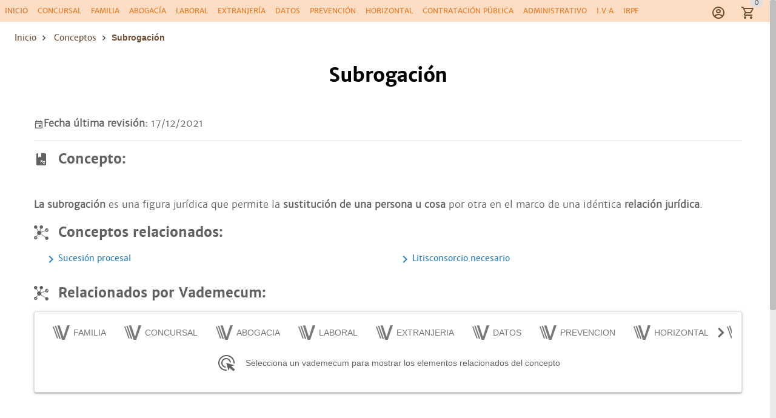

--- FILE ---
content_type: text/html; charset=utf-8
request_url: https://www.vademecumlegal.es/conceptos/subrogacion-171
body_size: 12643
content:
<!DOCTYPE html><html lang=es dir=ltr><head><script>window.__INITIAL_STATE__={"auth":{"user":null,"adoptedUser":null,"userRoles":[],"registerEmail":"","shouldLogOutUsersBiblioteca":false,"ip":"18.217.19.172","isAutologin":false,"showProfileDialog":false,"eplanUser":null,"userToRegister":null},"root":{"menuItems":[{"label":"Inicio","name":"Home","order":1},{"label":"Familia","name":"familia","order":2},{"label":"Concursal","name":"concursal","order":2},{"label":"Abogacía","name":"abogacia","order":4},{"label":"Laboral","name":"laboral","order":5},{"label":"Extranjería","name":"extranjeria","order":6},{"label":"Datos","name":"datos","order":7},{"label":"Prevención","name":"prevencion","order":8},{"label":"Horizontal","name":"horizontal","order":9},{"label":"Contratación pública","name":"contratacionpublica","order":10},{"label":"Administrativo","name":"administrativo","order":11},{"label":"I.V.A","name":"iva","order":12},{"label":"IRPF","name":"irpf","order":13}],"indexes":[],"slugBreadcrumb":"Subrogación","footer":[{"label":"Herramientas de cálculo","name":"Herramientas de cálculo","path":"\u002Fherramientas-de-calculo","showInMap":true,"column":1,"rel":""},{"label":"Calendarios laborales","showInMap":true,"column":1,"url":"https:\u002F\u002Fwww.calendarios-laborales.es\u002F","rel":"noreferrer noopener"},{"label":"Conceptos jurídicos","name":"Conceptos jurídicos","path":"\u002Fconceptos","showInMap":true,"column":1},{"label":"Mapa Web","name":"Mapa Web","path":"\u002Fmapa","showInMap":false,"column":1},{"label":"Sobre nosotros","name":"Sobre nosotros","path":"\u002Fquienes-somos","showInMap":true,"column":2,"landing":true},{"label":"Aviso legal","name":"Aviso legal","path":"\u002Faviso-legal","showInMap":true,"column":2,"landing":true},{"label":"Política de Privacidad","name":"Política de Privacidad","path":"\u002Fpolitica-de-privacidad","showInMap":true,"column":2,"landing":true},{"label":"Condiciones generales","name":"Condiciones generales","path":"\u002Fcondiciones-generales","showInMap":true,"column":2,"landing":true},{"label":"Contacto","name":"Contacto","path":"\u002Fcontacto","showInMap":true,"column":3,"landing":true},{"label":"info@vademecumlegal.es","showInMap":false,"column":3,"url":"mailto:info@vademecumlegal.es"},{"label":"910 600 164","showInMap":false,"column":3,"url":"tel:+34910600164"}],"searchResults":null,"landingCarousel":null,"homeCarousel":[],"landingHtml":"","queryParams":{},"landingPages":null,"loadingMore":false,"axiosErrorCount":0,"landingTitle":"","errors":null,"showError":false,"imageToUpload":null,"relatedSearchResults":null,"loggingUser":false,"isFetchingToken":false,"hideRelated":false,"selectedHTML":"","selectedText":"","fromContextMenu":false,"bottomLinks":[],"showAds":false},"order":{"cart":{"products":[],"province":"","country":"España","totals":{"pvpExcludingIva":0,"pvp":0,"totalIva":0,"percentageIva":0,"ivaBreakdown":[]}},"order":{"paymentType":"tarjeta","orderType":null,"ccc":null,"bic_swift":null,"fecha_renovacion":null,"fecha_primer_pago":null,"numero_pagos":null,"products":[],"users":null,"email":"","addressBilling":{"name":"","nif":"","vies":"false","isVies":false,"phone":"","address":"","city":"","province":"","country":"España","document_type":"nifCif"},"addressShipment":{"name":"","nif":"","vies":"false","isVies":false,"phone":"","address":"","city":"","province":"","country":"España","document_type":"nifCif"},"notes":"","messagingNotes":"","successUrl":"https:\u002F\u002Fwww.vademecumlegal.es\u002Fcarrito?action=orderSucceed","cancelUrl":"https:\u002F\u002Fwww.vademecumlegal.es\u002Fcarrito?action=orderCanceled","paymentTypeId":null},"userToFill":null,"orderType":null,"stripe":null,"gclid":""},"books":{"book":null,"selectedBook":null,"currentBook":null,"lastVisitedBook":"","relatedBooks":[],"bookResults":{},"catalogs":{},"monthlySubCatalog":{},"anuallySubCatalog":{},"paperCatalog":null,"digitalCatalog":null,"booksLayout":"list","booksPaginate":true,"hasParentTitle":true,"hasChildTitle":true,"bookReviews":null,"availableBooks":[{"title":"familia","seo_title":"familia","seo_h1":"Derecho de familia","seo_url":"libros\u002Fvademecum-familia-3252","image":"https:\u002F\u002Fd2eb79appvasri.cloudfront.net\u002Ferp-colex\u002Fimagenes\u002Flibros\u002Fresizedk8s_grande_3252.jpg","thumbnail":"https:\u002F\u002Fd2eb79appvasri.cloudfront.net\u002Ferp-colex\u002Fimagenes\u002Flibros\u002Fresizedk8s_peque_3252.jpg","publication_date":"2024-06-25T12:00:00.000Z","paperPrice":"55.0","paperDiscount":"5.0","subject":"Civil","extraData":{"paperCatalogId":"4110","digitalCatalogId":"4111","combinedCatalogId":"4112"},"orderMenu":2,"velneoId":"1"},{"title":"concursal","seo_title":"concursal","seo_h1":"Derecho concursal","seo_url":"libros\u002Fvademecum-concursal-2662","image":"https:\u002F\u002Fd2eb79appvasri.cloudfront.net\u002Ferp-colex\u002Fimagenes\u002Flibros\u002Fresizedk8s_grande_2662.jpg","thumbnail":"https:\u002F\u002Fd2eb79appvasri.cloudfront.net\u002Ferp-colex\u002Fimagenes\u002Flibros\u002Fresizedk8s_peque_2662.jpg","publication_date":"2024-02-15T12:00:00+0000","paperPrice":"50.0","paperDiscount":"5.0","subject":"Mercantil","extraData":{"paperCatalogId":"2181","digitalCatalogId":"3411","combinedCatalogId":"3510"},"orderMenu":2,"velneoId":"2"},{"title":"abogacia","seo_title":"EJERCICIO PROFESIONAL DE LA ABOGACÍA","seo_h1":"Ejercicio profesional de la abogacía","seo_url":"libros\u002Fvademecum-ejercicio-profesional-abogacia-3083","image":"https:\u002F\u002Fd2eb79appvasri.cloudfront.net\u002Ferp-colex\u002Fimagenes\u002Flibros\u002Fresizedk8s_grande_3083.png","thumbnail":"https:\u002F\u002Fd2eb79appvasri.cloudfront.net\u002Ferp-colex\u002Fimagenes\u002Flibros\u002Fresizedk8s_peque_3083.png","publication_date":"2022-04-01T12:00:00+0000","paperPrice":"31.0","paperDiscount":"5.0","subject":"Otros","orderMenu":4,"velneoId":"3"},{"title":"laboral","seo_title":"LABORAL","seo_h1":"Derecho laboral","seo_url":"libros\u002Fvademecum-laboral-2659","image":"https:\u002F\u002Fd2eb79appvasri.cloudfront.net\u002Ferp-colex\u002Fimagenes\u002Flibros\u002Fresizedk8s_grande_2659.jpg","thumbnail":"https:\u002F\u002Fd2eb79appvasri.cloudfront.net\u002Ferp-colex\u002Fimagenes\u002Flibros\u002Fresizedk8s_peque_2659.jpg","publication_date":"2024-03-15T12:00:00+0000","paperPrice":"75.0","paperDiscount":"5.0","subject":"Laboral","extraData":{"paperCatalogId":"3593","digitalCatalogId":"3582","combinedCatalogId":"3583"},"orderMenu":5,"velneoId":"4"},{"title":"extranjeria","seo_title":"EXTRANJERÍA","seo_h1":"Derecho de extranjería","seo_url":"libros\u002Fvademecum-extranjeria-2518","image":"https:\u002F\u002Fd2eb79appvasri.cloudfront.net\u002Ferp-colex\u002Fimagenes\u002Flibros\u002Fresizedk8s_grande_2518.jpg","thumbnail":"https:\u002F\u002Fd2eb79appvasri.cloudfront.net\u002Ferp-colex\u002Fimagenes\u002Flibros\u002Fresizedk8s_peque_2518.jpg","publication_date":"2024-01-29T12:00:00+0000","paperPrice":"50.0","paperDiscount":"5.0","subject":"Administrativo","extraData":{"paperCatalogId":"3421","digitalCatalogId":"3234","combinedCatalogId":"3509"},"orderMenu":6,"velneoId":"5"},{"title":"datos","seo_title":"PROTECCIÓN DE DATOS","seo_h1":"Protección de datos","seo_url":"libros\u002Fvademecum-proteccion-datos-2936","paperPrice":"55.0","paperDiscount":"5.0","subject":"Administrativo","image":"https:\u002F\u002Fd2eb79appvasri.cloudfront.net\u002Ferp-colex\u002Fimagenes\u002Flibros\u002Fresizedk8s_grande_2936.jpg","thumbnail":"https:\u002F\u002Fd2eb79appvasri.cloudfront.net\u002Ferp-colex\u002Fimagenes\u002Flibros\u002Fresizedk8s_peque_2936.jpg","publication_date":"2024-10-21T12:00:00+0000","extraData":{"paperCatalogId":"3701","digitalCatalogId":"3679","combinedCatalogId":"3680"},"orderMenu":7,"velneoId":"6"},{"title":"prevencion","seo_title":"PREVENCIÓN DE RIESGOS LABORALES","seo_h1":"Prevención de riesgos laborales","seo_url":"libros\u002Fvademecum-prevencion-riesgos-laborales-2660","paperPrice":"80.0","paperDiscount":"5.0","subject":"Laboral","image":"https:\u002F\u002Fd2eb79appvasri.cloudfront.net\u002Ferp-colex\u002Fimagenes\u002Flibros\u002Fresizedk8s_grande_2660.png","thumbnail":"https:\u002F\u002Fd2eb79appvasri.cloudfront.net\u002Ferp-colex\u002Fimagenes\u002Flibros\u002Fresizedk8s_peque_2660.png","publication_date":"2024-09-13T12:00:00+0000","extraData":{"paperCatalogId":"3700","digitalCatalogId":"3677","combinedCatalogId":"3678"},"orderMenu":8,"velneoId":"7"},{"title":"horizontal","seo_title":"PROPIEDAD HORIZONTAL","seo_h1":"Propiedad horizontal","seo_url":"libros\u002Fvademecum-propiedad-horizontal-5021","paperPrice":"50.0","paperDiscount":"5.0","subject":"Civil","publication_date":"2024-03-15T12:00:00+0000","image":"https:\u002F\u002Fd2eb79appvasri.cloudfront.net\u002Ferp-colex\u002Fimagenes\u002Flibros\u002Fresizedk8s_grande_5021.jpg","thumbnail":"https:\u002F\u002Fd2eb79appvasri.cloudfront.net\u002Ferp-colex\u002Fimagenes\u002Flibros\u002Fresizedk8s_peque_5021.jpg","extraData":{"paperCatalogId":"4577","digitalCatalogId":"4618","combinedCatalogId":"4619"},"orderMenu":9,"velneoId":"8"},{"title":"contratacionpublica","seo_title":"CONTRATACIÓN PÚBLICA","seo_h1":"Contratación pública","seo_url":"libros\u002Fvademecum-contratacion-publica-6551","paperPrice":"60.0","paperDiscount":"5.0","subject":"Administrativo","publication_date":"2024-04-15T12:00:00+0000","image":"https:\u002F\u002Fd2eb79appvasri.cloudfront.net\u002Ferp-colex\u002Fimagenes\u002Flibros\u002Fresizedk8s_grande_6551.jpg","thumbnail":"https:\u002F\u002Fd2eb79appvasri.cloudfront.net\u002Ferp-colex\u002Fimagenes\u002Flibros\u002Fresizedk8s_peque_6551.jpg","extraData":{"paperCatalogId":"4702","digitalCatalogId":"4703","combinedCatalogId":"4700"},"orderMenu":10,"velneoId":"A"},{"title":"administrativo","seo_title":"ADMINISTRATIVO","seo_h1":"Administrativo","seo_url":"libros\u002Fvademecum-administrativo-2665","paperPrice":"110.0","paperDiscount":"5.0","subject":"Administrativo","publication_date":"2024-05-30T12:00:00+0000","image":"https:\u002F\u002Fd2eb79appvasri.cloudfront.net\u002Ferp-colex\u002Fimagenes\u002Flibros\u002Fresizedk8s_grande_2665.jpg","thumbnail":"https:\u002F\u002Fd2eb79appvasri.cloudfront.net\u002Ferp-colex\u002Fimagenes\u002Flibros\u002Fresizedk8s_peque_2665.jpg","extraData":{"paperCatalogId":"3698","digitalCatalogId":"3668","combinedCatalogId":"3669"},"orderMenu":11,"velneoId":"9"},{"title":"iva","seo_title":"IVA","seo_h1":"IVA","seo_url":"libros\u002Fvademecum-iva-7997","paperPrice":"63.75","paperDiscount":"5.0","subject":"fiscal","publication_date":"2025-04-15T12:00:00+0000","image":"https:\u002F\u002Fd2eb79appvasri.cloudfront.net\u002Ferp-colex\u002Fimagenes\u002Flibros\u002Fresizedk8s_grande_colex_7997.png","thumbnail":"https:\u002F\u002Fd2eb79appvasri.cloudfront.net\u002Ferp-colex\u002Fimagenes\u002Flibros\u002Fresizedk8s_peque_colex_7997.png","extraData":{"paperCatalogId":"8574","digitalCatalogId":"8575"},"orderMenu":12,"velneoId":"B"},{"title":"irpf","seo_title":"IRPF","seo_h1":"IRPF","seo_url":"libros\u002Fvademecum-irpf-8007","paperPrice":"63.75","paperDiscount":"5.0","subject":"fiscal","publication_date":"2025-04-15T12:00:00+0000","image":"https:\u002F\u002Fd2eb79appvasri.cloudfront.net\u002Ferp-colex\u002Fimagenes\u002Flibros\u002Fresizedk8s_grande_colex_8007.png","thumbnail":"https:\u002F\u002Fd2eb79appvasri.cloudfront.net\u002Ferp-colex\u002Fimagenes\u002Flibros\u002Fresizedk8s_peque_colex_8007.png","extraData":{"paperCatalogId":"8592","digitalCatalogId":"8593"},"orderMenu":13,"velneoId":"C"}],"featuredBookIndex":6,"booksInfiniteScroll":false,"bookAccessUrl":null},"collections":{"collectionResult":null,"collectionItems":[],"marginalTree":null,"marginalsTreeOpened":false,"currentCollection":null,"relatedDocuments":[],"prompts":null},"concepts":{"concepts":[],"currentConcept":{"seo_url":"conceptos\u002Fsubrogacion-171","seo_title":"Subrogación","seo_h1":"Subrogación","seo_keywords":"Conceptosjuridicos, Subrogación, Relación jurídica","seo_date_created":"2021-12-17 00:00:00","seo_date_modified":"","seo_description":"Todo lo que debes saber sobre subrogación","seo_canonical":"","seo_robots":"","id":"171","visits":"","database":"CONCEPTOSJURIDICOS","weight":0,"summary":"","pref_label1":["Subrogación"],"pref_label2":[],"pref_label3":[],"pref_label4":["Relación jurídica"],"path":"","year":"","text":"La subrogación es una figura jurídica que permite la sustitución de una persona u cosa por otra en el marco de una idéntica relación jurídica.","html":"\u003Cp style=\"text-align: justify;\"\u003E\u003Cstrong\u003ELa subrogación\u003C\u002Fstrong\u003E es una figura jurídica que permite la \u003Cstrong\u003Esustitución de una persona u cosa\u003C\u002Fstrong\u003E por otra en el marco de una idéntica \u003Cstrong\u003Erelación jurídica\u003C\u002Fstrong\u003E.\u003C\u002Fp\u003E","paywall":{"print":false,"viewedDocs":0,"maxDocs":-1},"related_documents":{"concepts":{"totalHits":2,"documents":[{"seo_url":"conceptos\u002Fsucesion-procesal-665","seo_title":"Sucesión procesal","seo_h1":"Sucesión procesal","seo_keywords":"","seo_date_created":"","seo_date_modified":"2022-02-25 10:35:57","seo_description":"","seo_canonical":"","seo_robots":"","id":"665","visits":"","database":"CONCEPTOSJURIDICOS","weight":0,"summary":"","pref_label1":[],"pref_label2":[],"pref_label3":[],"pref_label4":[],"path":"","year":"","text":"","html":"\n\u003Cp style=\"text-align: justify;\"\u003E\u003Cstrong\u003ELa sucesión procesal\u003C\u002Fstrong\u003E es un fenómeno jurídico que supone el\u003Cstrong\u003E cambio de titular de una relación jurídica\u003C\u002Fstrong\u003E, o dicho de otro modo, el cambio de posición de una persona respecto a otra en el marco de un procedimiento judicial. Estos cambios deben estar motivados en las siguientes causas:\u003C\u002Fp\u003E\u003Cul\u003E\u003Cli style=\"text-align: justify;\"\u003E\u003Cstrong\u003EPor causa de muerte\u003C\u002Fstrong\u003E, en la que el heredero ocupa la posición del causante, estando las facultades del primero limitadas a las que el causante tenía a su favor, sin poder modificarlas de ningún modo. \u003C\u002Fli\u003E\u003Cli style=\"text-align: justify;\"\u003E\u003Cstrong\u003EPor transmisión de objeto litigioso\u003C\u002Fstrong\u003E, si en el marco de un procedimiento se ha transmitido el bien objeto de la \u003Cem\u003Elitis\u003C\u002Fem\u003E. El adquirente deberá acreditar dicha adquisición para poder integrarse en la causa.\u003C\u002Fli\u003E\u003Cli style=\"text-align: justify;\"\u003E\u003Cstrong\u003EPor intervención provocada\u003C\u002Fstrong\u003E, esto es: cuando la ley faculte al demandado para llamar a un tercero que se integre en el procedimiento, y una vez integrado, el demandado considere que su posición debe ser ocupada por este último. \u003C\u002Fli\u003E\u003C\u002Ful\u003E\n"},{"seo_url":"conceptos\u002Flitisconsorcio-necesario-664","seo_title":"Litisconsorcio necesario","seo_h1":"Litisconsorcio necesario","seo_keywords":"","seo_date_created":"","seo_date_modified":"2022-02-25 10:34:04","seo_description":"","seo_canonical":"","seo_robots":"","id":"664","visits":"","database":"CONCEPTOSJURIDICOS","weight":0,"summary":"","pref_label1":[],"pref_label2":[],"pref_label3":[],"pref_label4":[],"path":"","year":"","text":"","html":"\n\u003Cp style=\"text-align: justify;\"\u003E\u003Cstrong\u003EEl litisconsorcio necesario\u003C\u002Fstrong\u003E es una tipología de litisconsorcio (la existencia de una pluralidad de demandantes o de demandados que compartan título o causa a pedir) que se articula como \u003Cstrong\u003Eobligatoria\u003C\u002Fstrong\u003E, ya sea por \u003Cstrong\u003Eimposición legal\u003C\u002Fstrong\u003E o por la \u003Cstrong\u003Enaturaleza de la relación jurídica\u003C\u002Fstrong\u003E, para la correcta sustanciación del procedimiento.\u003C\u002Fp\u003E\u003Cp style=\"text-align: justify;\"\u003EComo tal, el litisconsorcio necesario, ya sea activo (\u003Cstrong\u003Elitisconsorcio activo necesario\u003C\u002Fstrong\u003E) o pasivo (\u003Cstrong\u003Elitisconsorcio pasivo necesario\u003C\u002Fstrong\u003E) se justifica en la necesidad de \u003Cstrong\u003Eevitar un deficiente efecto de cosa juzgada\u003C\u002Fstrong\u003E ante la imposibilidad material, por parte de todos aquellos que debieron ser parte del procedimiento, de defenderse o alegar todo lo que estimasen pertinente; incluso, se trata de \u003Cstrong\u003Eevitar posibles pronunciamientos contradictorios\u003C\u002Fstrong\u003E de procedimientos independientes en los que hayan participado los que debieron formar parte de la \u003Cem\u003Elitis\u003C\u002Fem\u003E.\u003C\u002Fp\u003E\u003Cp\u003E\u003C\u002Fp\u003E\n"}],"facetResult":[],"spelling":[],"total_hits":2},"laws":{"totalHits":0,"documents":[],"facetResult":[],"spelling":[]}}},"conceptResult":null},"meta":{"meta":{"title":"Subrogación - Vademecum Legal","meta":{"description":{"name":"description","content":"Todo lo que debes saber sobre subrogación"},"keywords":{"name":"keywords","content":"Conceptosjuridicos, Subrogación, Relación jurídica"},"dateCreated":{"name":"date_created","content":"2021-12-17 00:00:00"},"dateModified":{"name":"date_modified","content":""},"equiv":{"http-equiv":"Content-Type","content":"text\u002Fhtml; charset=UTF-8"},"image":{"name":"image","content":"https:\u002F\u002Fd1hd7hmh02y0fr.cloudfront.net\u002Fsmartlex\u002Fpro\u002Fbundles\u002Fapp\u002Fimg\u002Fcolex\u002Fvademecum-redes.png"},"twitterCard":{"name":"twitter:card","content":"summary"},"twitterSite":{"name":"twitter:site","content":"@infovademecumlegal"},"twitterTitle":{"name":"twitter:title","content":"Subrogación"},"twitterDescription":{"name":"twitter:description","content":"Todo lo que debes saber sobre subrogación"},"publishedTime":{"name":"article:published_time","content":"2021-12-17 00:00:00"},"createdTime":{"name":"article:created_time","content":"2021-12-17 00:00:00"},"modifiedTime":{"name":"article:modified_time","content":""},"twitterCreator":{"name":"twitter:creator","content":"vademecumlegal.es"},"twitterImage":{"name":"twitter:image","content":"https:\u002F\u002Fd1hd7hmh02y0fr.cloudfront.net\u002Fsmartlex\u002Fpro\u002Fbundles\u002Fapp\u002Fimg\u002Fcolex\u002Fvademecum-redes.png"},"ogTitle":{"name":"og:title","content":"Subrogación"},"ogDescription":{"name":"og:description","content":"Todo lo que debes saber sobre subrogación"},"ogUrl":{"name":"og:url","content":"https:\u002F\u002Fwww.vademecumlegal.es\u002Fconceptos\u002Fsubrogacion-171"},"ogType":{"name":"og:type","content":"article"},"ogImage":{"name":"og:image","content":"https:\u002F\u002Fd1hd7hmh02y0fr.cloudfront.net\u002Fsmartlex\u002Fpro\u002Fbundles\u002Fapp\u002Fimg\u002Fcolex\u002Fvademecum-redes.png"},"ogSiteName":{"name":"og:site_name","content":"Vademecum Legal"}},"link":{"canonical":{"rel":"canonical","href":"https:\u002F\u002Fwww.vademecumlegal.es\u002Fconceptos\u002Fsubrogacion-171"}},"script":{"website":{"type":"application\u002Fld+json","innerHTML":"[{\n\"@context\": \"https:\u002F\u002Fschema.org\",\n\"@type\": \"WebSite\",\n\"name\": \"Vademecum Legal\",\n\"url\": \"https:\u002F\u002Fwww.vademecumlegal.es\u002F\",\n\"potentialAction\": {\n\"@type\": \"SearchAction\",\n\"target\": \"https:\u002F\u002Fwww.vademecumlegal.es\u002Fresultados-busqueda?search={search_term_string}\",\n\"query-input\": \"required name=search_term_string\"\n}\n}]"},"organisation":{"type":"application\u002Fld+json","innerHTML":"[{\n\"@context\": \"https:\u002F\u002Fschema.org\",\n\"@type\": \"Organization\",\n\"@id\": \"Vademecum Legal\",\n\"name\": \"Editorial Colex S.L.\",\n\"url\": \"https:\u002F\u002Fwww.vademecumlegal.es\u002F\",\n\"logo\": \"https:\u002F\u002Fwww.vademecumlegal.es\u002Fimg\u002Flogo_primary.png\",\n\"contactPoint\": [\n  {\n    \"@type\": \"ContactPoint\",\n    \"contactType\": \"customer support\",\n    \"telephone\": \"+34-910-600-164\",\n    \"email\": \"info@vademecumlegal.es\"\n  }\n]\n}]"},"webpage":{"type":"application\u002Fld+json","innerHTML":"[{\n\"@context\": \"https:\u002F\u002Fschema.org\",\n\"@type\": \"WebPage\",\n\"name\": \"Vademecum Legal. Contenido Jurídico.\",\n\"description\": \"https:\u002F\u002Fwww.vademecumlegal.es\u002F\"\n}]"},"siteNavigation":{"type":"application\u002Fld+json","innerHTML":"{\n\"@context\": \"https:\u002F\u002Fschema.org\",\n\"@graph\": [{\n          \"@context\": \"https:\u002F\u002Fschema.org\",\n          \"@type\":\"SiteNavigationElement\",\n          \"@id\":\"#table-of-contents\",\n          \"name\": \"Inicio\",\n          \"url\": \"https:\u002F\u002Fwww.vademecumlegal.es\u002F\"\n         }\n          ,{\n            \"@context\": \"https:\u002F\u002Fschema.org\",\n            \"@type\":\"SiteNavigationElement\",\n            \"@id\":\"#table-of-contents\",\n            \"name\": \"Concursal\",\n            \"url\": \"https:\u002F\u002Fwww.vademecumlegal.es\u002Fconcursal\"\n          }\n          ,{\n            \"@context\": \"https:\u002F\u002Fschema.org\",\n            \"@type\":\"SiteNavigationElement\",\n            \"@id\":\"#table-of-contents\",\n            \"name\": \"Laboral\",\n            \"url\": \"https:\u002F\u002Fwww.vademecumlegal.es\u002Flaboral\"\n          }\n          ,{\n            \"@context\": \"https:\u002F\u002Fschema.org\",\n            \"@type\":\"SiteNavigationElement\",\n            \"@id\":\"#table-of-contents\",\n            \"name\": \"Extranjería\",\n            \"url\": \"https:\u002F\u002Fwww.vademecumlegal.es\u002Fextranjeria\"\n          }\n          ,{\n            \"@context\": \"https:\u002F\u002Fschema.org\",\n            \"@type\":\"SiteNavigationElement\",\n            \"@id\":\"#table-of-contents\",\n            \"name\": \"Abogacía\",\n            \"url\": \"https:\u002F\u002Fwww.vademecumlegal.es\u002Fabogacia\"\n          }\n          ,{\n            \"@context\": \"https:\u002F\u002Fschema.org\",\n            \"@type\":\"SiteNavigationElement\",\n            \"@id\":\"#table-of-contents\",\n            \"name\": \"Familia\",\n            \"url\": \"https:\u002F\u002Fwww.vademecumlegal.es\u002Ffamilia\"\n          }\n          ,{\n            \"@context\": \"https:\u002F\u002Fschema.org\",\n            \"@type\":\"SiteNavigationElement\",\n            \"@id\":\"#table-of-contents\",\n            \"name\": \"Datos\",\n            \"url\": \"https:\u002F\u002Fwww.vademecumlegal.es\u002Fdatos\"\n          }]\n}"},"document":{"type":"application\u002Fld+json","innerHTML":"{\n            \"@context\": \"https:\u002F\u002Fschema.org\",\n            \"@type\": \"Article\",\n            \"mainEntityOfPage\": {\n              \"@type\": \"WebPage\",\n              \"@id\": \"https:\u002F\u002Fwww.vademecumlegal.es\u002Fconceptos\u002Fsubrogacion-171\"\n            },\n            \"name\": \"Subrogación\",\n            \"headline\": \"Subrogación\",\n            \"description\": \"Todo lo que debes saber sobre subrogación\",\n            \"image\": \"https:\u002F\u002Fd1hd7hmh02y0fr.cloudfront.net\u002Fsmartlex\u002Fpro\u002Fbundles\u002Fapp\u002Fimg\u002Fcolex\u002Fvademecum-redes.png\",\n            \"thumbnailUrl\": \"https:\u002F\u002Fd1hd7hmh02y0fr.cloudfront.net\u002Fsmartlex\u002Fpro\u002Fbundles\u002Fapp\u002Fimg\u002Fcolex\u002Fvademecum-redes.png\",\n            \"author\": {\n              \"@type\": \"Organization\",\n              \"name\": \"Editorial Colex S.L.\",\n              \"url\": \"https:\u002F\u002Fwww.vademecumlegal.es\u002F\"\n            },\n            \"publisher\": {\n              \"@type\": \"Organization\",\n              \"name\": \"Editorial Colex S.L.\",\n              \"logo\": {\n                \"@type\": \"ImageObject\",\n                \"url\": \"https:\u002F\u002Fd1hd7hmh02y0fr.cloudfront.net\u002Fsmartlex\u002Fpro\u002Fbundles\u002Fapp\u002Fimg\u002Fcolex\u002Fvademecum-redes.png\"\n              }\n            },\n            \"datePublished\": \"2021-12-17 00:00:00\",\n            \"dateModified\": \"\",\n            \"dateCreated\": \"2021-12-17 00:00:00\"\n           }"}},"noscript":{"default":"This is content for browsers with no JS (or disabled JS)"}}},"landing":{"currentLanding":null,"collectionItemsResult":null},"laws":{"lawResult":null,"currentLaw":null,"currentChildArticle":null,"loadedArticles":[],"currentVademecum":"","lawOrArticle":"","loadMore":false},"iberleyIaStore":{"currentChat":{"thread_id":"","messages":[]},"facets":{},"prompts":null,"conversations":null,"pinnedConversations":null,"consumptionResult":null,"config":null,"tickedFolders":[],"iberleySourceAmount":0,"userPrompts":null,"userPromptsCurrentFolder":null,"userPromptsCurrentFolderName":null,"userPromptFolders":null},"profile":{"invoiceResult":{"data":[],"count":0,"total_count":0},"chargesResult":{"data":[],"count":0,"total_count":0},"purchaseInvoiceStatsResult":{"data":[],"count":0,"total_count":0},"authorBookResult":{"data":[],"count":0,"total_count":0},"purchaseInvoiceResult":{"data":[],"count":0,"total_count":0},"orderResult":{"data":[],"count":0,"total_count":0},"deliveryNotesResult":{"data":[],"count":0,"total_count":0},"savedDocuments":[],"codeResult":{"codes":[],"count":0,"total_count":0},"bookResult":{"data":[],"count":0,"total_count":0},"formationResult":{"data":[],"count":0,"total_count":0},"vademecumResult":{"services":[],"errors":null,"count":0,"total_count":0},"userResult":{"data":[],"errors":[],"count":0,"total_count":0},"currentInvoice":null,"currentDeliveryNote":null,"accessLogsResult":{"logs":[]},"searchLogsResult":{"logs":[]},"alertsResult":{"data":[],"errors":[],"count":0,"total_count":0},"documentsResult":{"data":[],"errors":[],"count":0,"total_count":0},"foldersResult":{"data":[],"errors":[],"count":0,"total_count":0},"currentDocument":null,"questionsResult":{"data":[],"errors":[],"count":0,"total_count":0},"mailsResult":{"data":[],"errors":[],"count":0,"total_count":0},"mandatesResult":{"data":[],"errors":[],"count":0,"total_count":0},"currentQuestion":null,"currentCollectionItem":null,"currentMandate":null,"budgetResult":{"data":[],"errors":[],"count":0,"total_count":0},"vademecumAlerts":null,"testResult":{"data":[],"errors":[],"count":0,"total_count":0},"tableValues":{}}};document.currentScript.remove()</script><title>Subrogación - Vademecum Legal</title><meta name="description" content="Todo lo que debes saber sobre subrogación" data-qmeta="description"><meta name="keywords" content="Conceptosjuridicos, Subrogación, Relación jurídica" data-qmeta="keywords"><meta name="date_created" content="2021-12-17 00:00:00" data-qmeta="dateCreated"><meta name="date_modified" content="" data-qmeta="dateModified"><meta http-equiv="Content-Type" content="text/html; charset=UTF-8" data-qmeta="equiv"><meta name="image" content="https://d1hd7hmh02y0fr.cloudfront.net/smartlex/pro/bundles/app/img/colex/vademecum-redes.png" data-qmeta="image"><meta name="twitter:card" content="summary" data-qmeta="twitterCard"><meta name="twitter:site" content="@infovademecumlegal" data-qmeta="twitterSite"><meta name="twitter:title" content="Subrogación" data-qmeta="twitterTitle"><meta name="twitter:description" content="Todo lo que debes saber sobre subrogación" data-qmeta="twitterDescription"><meta name="article:published_time" content="2021-12-17 00:00:00" data-qmeta="publishedTime"><meta name="article:created_time" content="2021-12-17 00:00:00" data-qmeta="createdTime"><meta name="article:modified_time" content="" data-qmeta="modifiedTime"><meta name="twitter:creator" content="vademecumlegal.es" data-qmeta="twitterCreator"><meta name="twitter:image" content="https://d1hd7hmh02y0fr.cloudfront.net/smartlex/pro/bundles/app/img/colex/vademecum-redes.png" data-qmeta="twitterImage"><meta name="og:title" content="Subrogación" data-qmeta="ogTitle"><meta name="og:description" content="Todo lo que debes saber sobre subrogación" data-qmeta="ogDescription"><meta name="og:url" content="https://www.vademecumlegal.es/conceptos/subrogacion-171" data-qmeta="ogUrl"><meta name="og:type" content="article" data-qmeta="ogType"><meta name="og:image" content="https://d1hd7hmh02y0fr.cloudfront.net/smartlex/pro/bundles/app/img/colex/vademecum-redes.png" data-qmeta="ogImage"><meta name="og:site_name" content="Vademecum Legal" data-qmeta="ogSiteName"><link rel="canonical" href="https://www.vademecumlegal.es/conceptos/subrogacion-171" data-qmeta="canonical"><script type="application/ld+json" data-qmeta="website">[{
"@context": "https://schema.org",
"@type": "WebSite",
"name": "Vademecum Legal",
"url": "https://www.vademecumlegal.es/",
"potentialAction": {
"@type": "SearchAction",
"target": "https://www.vademecumlegal.es/resultados-busqueda?search={search_term_string}",
"query-input": "required name=search_term_string"
}
}]</script><script type="application/ld+json" data-qmeta="organisation">[{
"@context": "https://schema.org",
"@type": "Organization",
"@id": "Vademecum Legal",
"name": "Editorial Colex S.L.",
"url": "https://www.vademecumlegal.es/",
"logo": "https://www.vademecumlegal.es/img/logo_primary.png",
"contactPoint": [
  {
    "@type": "ContactPoint",
    "contactType": "customer support",
    "telephone": "+34-910-600-164",
    "email": "info@vademecumlegal.es"
  }
]
}]</script><script type="application/ld+json" data-qmeta="webpage">[{
"@context": "https://schema.org",
"@type": "WebPage",
"name": "Vademecum Legal. Contenido Jurídico.",
"description": "https://www.vademecumlegal.es/"
}]</script><script type="application/ld+json" data-qmeta="siteNavigation">{
"@context": "https://schema.org",
"@graph": [{
          "@context": "https://schema.org",
          "@type":"SiteNavigationElement",
          "@id":"#table-of-contents",
          "name": "Inicio",
          "url": "https://www.vademecumlegal.es/"
         }
          ,{
            "@context": "https://schema.org",
            "@type":"SiteNavigationElement",
            "@id":"#table-of-contents",
            "name": "Concursal",
            "url": "https://www.vademecumlegal.es/concursal"
          }
          ,{
            "@context": "https://schema.org",
            "@type":"SiteNavigationElement",
            "@id":"#table-of-contents",
            "name": "Laboral",
            "url": "https://www.vademecumlegal.es/laboral"
          }
          ,{
            "@context": "https://schema.org",
            "@type":"SiteNavigationElement",
            "@id":"#table-of-contents",
            "name": "Extranjería",
            "url": "https://www.vademecumlegal.es/extranjeria"
          }
          ,{
            "@context": "https://schema.org",
            "@type":"SiteNavigationElement",
            "@id":"#table-of-contents",
            "name": "Abogacía",
            "url": "https://www.vademecumlegal.es/abogacia"
          }
          ,{
            "@context": "https://schema.org",
            "@type":"SiteNavigationElement",
            "@id":"#table-of-contents",
            "name": "Familia",
            "url": "https://www.vademecumlegal.es/familia"
          }
          ,{
            "@context": "https://schema.org",
            "@type":"SiteNavigationElement",
            "@id":"#table-of-contents",
            "name": "Datos",
            "url": "https://www.vademecumlegal.es/datos"
          }]
}</script><script type="application/ld+json" data-qmeta="document">{
            "@context": "https://schema.org",
            "@type": "Article",
            "mainEntityOfPage": {
              "@type": "WebPage",
              "@id": "https://www.vademecumlegal.es/conceptos/subrogacion-171"
            },
            "name": "Subrogación",
            "headline": "Subrogación",
            "description": "Todo lo que debes saber sobre subrogación",
            "image": "https://d1hd7hmh02y0fr.cloudfront.net/smartlex/pro/bundles/app/img/colex/vademecum-redes.png",
            "thumbnailUrl": "https://d1hd7hmh02y0fr.cloudfront.net/smartlex/pro/bundles/app/img/colex/vademecum-redes.png",
            "author": {
              "@type": "Organization",
              "name": "Editorial Colex S.L.",
              "url": "https://www.vademecumlegal.es/"
            },
            "publisher": {
              "@type": "Organization",
              "name": "Editorial Colex S.L.",
              "logo": {
                "@type": "ImageObject",
                "url": "https://d1hd7hmh02y0fr.cloudfront.net/smartlex/pro/bundles/app/img/colex/vademecum-redes.png"
              }
            },
            "datePublished": "2021-12-17 00:00:00",
            "dateModified": "",
            "dateCreated": "2021-12-17 00:00:00"
           }</script> <meta charset=utf-8><meta name=format-detection content="telephone=no"><meta name=msapplication-tap-highlight content=no><meta name=viewport content="user-scalable=yes,initial-scale=1,minimum-scale=1,width=device-width"><meta name=color-scheme content="light only"><link rel=preconnect href=https://fonts.googleapis.com><link rel=preconnect href=https://fonts.gstatic.com crossorigin><link rel=icon type=image/png sizes=128x128 href=/icons/favicon-128x128.png><link rel=icon type=image/png sizes=96x96 href=/icons/favicon-96x96.png><link rel=icon type=image/png sizes=32x32 href=/icons/favicon-32x32.png><link rel=icon type=image/png sizes=16x16 href=/icons/favicon-16x16.png><link rel=icon type=image/ico href=/favicon.ico><script type=module crossorigin src=/assets/index.b5934e1b.js></script><link rel=stylesheet href=/assets/index.66b9dc6a.css> <link rel="preload" href="/assets/logo_site_primary.807e167d.png" as="image" type="image/png"><link rel="preload" href="/assets/flUhRq6tzZclQEJ-Vdg-IuiaDsNcIhQ8tQ.4a4dbc62.woff2" as="font" type="font/woff2" crossorigin><link rel="preload" href="/assets/flUhRq6tzZclQEJ-Vdg-IuiaDsNa.fd84f88b.woff" as="font" type="font/woff" crossorigin><link rel="preload" href="/assets/merriweathersans-bold.46d7439d.woff2" as="font" type="font/woff2" crossorigin><link rel="preload" href="/assets/merriweathersans-bold.6b19e6e4.woff" as="font" type="font/woff" crossorigin><link rel="preload" href="/assets/merriweathersans-bolditalic.e9ab2636.woff2" as="font" type="font/woff2" crossorigin><link rel="preload" href="/assets/merriweathersans-bolditalic.feb8f759.woff" as="font" type="font/woff" crossorigin><link rel="preload" href="/assets/merriweathersans-extrabold.5ec9d192.woff2" as="font" type="font/woff2" crossorigin><link rel="preload" href="/assets/merriweathersans-extrabold.f2dd4632.woff" as="font" type="font/woff" crossorigin><link rel="preload" href="/assets/merriweathersans-extrabolditalic.aa1247b9.woff2" as="font" type="font/woff2" crossorigin><link rel="preload" href="/assets/merriweathersans-extrabolditalic.11ef271c.woff" as="font" type="font/woff" crossorigin><link rel="preload" href="/assets/merriweathersans-italic.95b78be9.woff2" as="font" type="font/woff2" crossorigin><link rel="preload" href="/assets/merriweathersans-italic.810dc901.woff" as="font" type="font/woff" crossorigin><link rel="preload" href="/assets/merriweathersans-light.e7adf9a6.woff2" as="font" type="font/woff2" crossorigin><link rel="preload" href="/assets/merriweathersans-light.00cd18ca.woff" as="font" type="font/woff" crossorigin><link rel="preload" href="/assets/merriweathersans-lightitalic.3d6a931b.woff2" as="font" type="font/woff2" crossorigin><link rel="preload" href="/assets/merriweathersans-lightitalic.ad1a501b.woff" as="font" type="font/woff" crossorigin><link rel="preload" href="/assets/merriweathersans-regular.8a26a0fe.woff2" as="font" type="font/woff2" crossorigin><link rel="preload" href="/assets/merriweathersans-regular.4ada450c.woff" as="font" type="font/woff" crossorigin><link rel="preload" href="/assets/valencia-bold-webfont.b458fc7a.woff2" as="font" type="font/woff2" crossorigin><link rel="preload" href="/assets/valencia-regular-webfont.9841e27d.woff2" as="font" type="font/woff2" crossorigin><link rel="modulepreload" href="/assets/MainLayout.5fbd78ac.js" crossorigin><link rel="stylesheet" href="/assets/MainLayout.e1589535.css"><link rel="preload" href="/assets/logo_primary.c7bd6b5b.png" as="image" type="image/png"><link rel="modulepreload" href="/assets/FooterComponent.0f5286a1.js" crossorigin><link rel="stylesheet" href="/assets/FooterComponent.6ca49f41.css"><link rel="preload" href="/assets/logo_white.4be01b29.png" as="image" type="image/png"><link rel="modulepreload" href="/assets/Index.8d171e92.js" crossorigin><link rel="modulepreload" href="/assets/ConceptDetail.f1e289a9.js" crossorigin><link rel="stylesheet" href="/assets/ConceptDetail.8a93c85e.css"><link rel="modulepreload" href="/assets/DocumentContent.8762d789.js" crossorigin><link rel="stylesheet" href="/assets/DocumentContent.8a8dcdf7.css"></head><body class="desktop no-touch body--light" data-server-rendered><noscript data-qmeta="default">This is content for browsers with no JS (or disabled JS)</noscript><script id="qmeta-init">window.__Q_META__={"title":"Subrogación - Vademecum Legal","meta":{"description":{"name":"description","content":"Todo lo que debes saber sobre subrogación"},"keywords":{"name":"keywords","content":"Conceptosjuridicos, Subrogación, Relación jurídica"},"dateCreated":{"name":"date_created","content":"2021-12-17 00:00:00"},"dateModified":{"name":"date_modified","content":""},"equiv":{"http-equiv":"Content-Type","content":"text/html; charset=UTF-8"},"image":{"name":"image","content":"https://d1hd7hmh02y0fr.cloudfront.net/smartlex/pro/bundles/app/img/colex/vademecum-redes.png"},"twitterCard":{"name":"twitter:card","content":"summary"},"twitterSite":{"name":"twitter:site","content":"@infovademecumlegal"},"twitterTitle":{"name":"twitter:title","content":"Subrogación"},"twitterDescription":{"name":"twitter:description","content":"Todo lo que debes saber sobre subrogación"},"publishedTime":{"name":"article:published_time","content":"2021-12-17 00:00:00"},"createdTime":{"name":"article:created_time","content":"2021-12-17 00:00:00"},"modifiedTime":{"name":"article:modified_time","content":""},"twitterCreator":{"name":"twitter:creator","content":"vademecumlegal.es"},"twitterImage":{"name":"twitter:image","content":"https://d1hd7hmh02y0fr.cloudfront.net/smartlex/pro/bundles/app/img/colex/vademecum-redes.png"},"ogTitle":{"name":"og:title","content":"Subrogación"},"ogDescription":{"name":"og:description","content":"Todo lo que debes saber sobre subrogación"},"ogUrl":{"name":"og:url","content":"https://www.vademecumlegal.es/conceptos/subrogacion-171"},"ogType":{"name":"og:type","content":"article"},"ogImage":{"name":"og:image","content":"https://d1hd7hmh02y0fr.cloudfront.net/smartlex/pro/bundles/app/img/colex/vademecum-redes.png"},"ogSiteName":{"name":"og:site_name","content":"Vademecum Legal"}},"link":{"canonical":{"rel":"canonical","href":"https://www.vademecumlegal.es/conceptos/subrogacion-171"}},"htmlAttr":{},"bodyAttr":{},"script":{"website":{"type":"application/ld+json","innerHTML":"[{\n\"@context\": \"https://schema.org\",\n\"@type\": \"WebSite\",\n\"name\": \"Vademecum Legal\",\n\"url\": \"https://www.vademecumlegal.es/\",\n\"potentialAction\": {\n\"@type\": \"SearchAction\",\n\"target\": \"https://www.vademecumlegal.es/resultados-busqueda?search={search_term_string}\",\n\"query-input\": \"required name=search_term_string\"\n}\n}]"},"organisation":{"type":"application/ld+json","innerHTML":"[{\n\"@context\": \"https://schema.org\",\n\"@type\": \"Organization\",\n\"@id\": \"Vademecum Legal\",\n\"name\": \"Editorial Colex S.L.\",\n\"url\": \"https://www.vademecumlegal.es/\",\n\"logo\": \"https://www.vademecumlegal.es/img/logo_primary.png\",\n\"contactPoint\": [\n  {\n    \"@type\": \"ContactPoint\",\n    \"contactType\": \"customer support\",\n    \"telephone\": \"+34-910-600-164\",\n    \"email\": \"info@vademecumlegal.es\"\n  }\n]\n}]"},"webpage":{"type":"application/ld+json","innerHTML":"[{\n\"@context\": \"https://schema.org\",\n\"@type\": \"WebPage\",\n\"name\": \"Vademecum Legal. Contenido Jurídico.\",\n\"description\": \"https://www.vademecumlegal.es/\"\n}]"},"siteNavigation":{"type":"application/ld+json","innerHTML":"{\n\"@context\": \"https://schema.org\",\n\"@graph\": [{\n          \"@context\": \"https://schema.org\",\n          \"@type\":\"SiteNavigationElement\",\n          \"@id\":\"#table-of-contents\",\n          \"name\": \"Inicio\",\n          \"url\": \"https://www.vademecumlegal.es/\"\n         }\n          ,{\n            \"@context\": \"https://schema.org\",\n            \"@type\":\"SiteNavigationElement\",\n            \"@id\":\"#table-of-contents\",\n            \"name\": \"Concursal\",\n            \"url\": \"https://www.vademecumlegal.es/concursal\"\n          }\n          ,{\n            \"@context\": \"https://schema.org\",\n            \"@type\":\"SiteNavigationElement\",\n            \"@id\":\"#table-of-contents\",\n            \"name\": \"Laboral\",\n            \"url\": \"https://www.vademecumlegal.es/laboral\"\n          }\n          ,{\n            \"@context\": \"https://schema.org\",\n            \"@type\":\"SiteNavigationElement\",\n            \"@id\":\"#table-of-contents\",\n            \"name\": \"Extranjería\",\n            \"url\": \"https://www.vademecumlegal.es/extranjeria\"\n          }\n          ,{\n            \"@context\": \"https://schema.org\",\n            \"@type\":\"SiteNavigationElement\",\n            \"@id\":\"#table-of-contents\",\n            \"name\": \"Abogacía\",\n            \"url\": \"https://www.vademecumlegal.es/abogacia\"\n          }\n          ,{\n            \"@context\": \"https://schema.org\",\n            \"@type\":\"SiteNavigationElement\",\n            \"@id\":\"#table-of-contents\",\n            \"name\": \"Familia\",\n            \"url\": \"https://www.vademecumlegal.es/familia\"\n          }\n          ,{\n            \"@context\": \"https://schema.org\",\n            \"@type\":\"SiteNavigationElement\",\n            \"@id\":\"#table-of-contents\",\n            \"name\": \"Datos\",\n            \"url\": \"https://www.vademecumlegal.es/datos\"\n          }]\n}"},"document":{"type":"application/ld+json","innerHTML":"{\n            \"@context\": \"https://schema.org\",\n            \"@type\": \"Article\",\n            \"mainEntityOfPage\": {\n              \"@type\": \"WebPage\",\n              \"@id\": \"https://www.vademecumlegal.es/conceptos/subrogacion-171\"\n            },\n            \"name\": \"Subrogación\",\n            \"headline\": \"Subrogación\",\n            \"description\": \"Todo lo que debes saber sobre subrogación\",\n            \"image\": \"https://d1hd7hmh02y0fr.cloudfront.net/smartlex/pro/bundles/app/img/colex/vademecum-redes.png\",\n            \"thumbnailUrl\": \"https://d1hd7hmh02y0fr.cloudfront.net/smartlex/pro/bundles/app/img/colex/vademecum-redes.png\",\n            \"author\": {\n              \"@type\": \"Organization\",\n              \"name\": \"Editorial Colex S.L.\",\n              \"url\": \"https://www.vademecumlegal.es/\"\n            },\n            \"publisher\": {\n              \"@type\": \"Organization\",\n              \"name\": \"Editorial Colex S.L.\",\n              \"logo\": {\n                \"@type\": \"ImageObject\",\n                \"url\": \"https://d1hd7hmh02y0fr.cloudfront.net/smartlex/pro/bundles/app/img/colex/vademecum-redes.png\"\n              }\n            },\n            \"datePublished\": \"2021-12-17 00:00:00\",\n            \"dateModified\": \"\",\n            \"dateCreated\": \"2021-12-17 00:00:00\"\n           }"}}}</script> <div id=q-app><!--[--><div class="q-scrollarea body host-vademecum" style="height:100vh;" id="mainScrollArea"><div class="q-scrollarea__container scroll relative-position fit hide-scrollbar"><div class="q-scrollarea__content absolute" style=""><!----><div class="q-layout q-layout--standard bg-grey-2" style="min-height:0px;" tabindex="-1" id="mainLayout" data-v-0102d361><!----><!----><header class="q-header q-layout__section--marginal fixed-top bg-transparent" style="margin-right:10px;" id="header" data-v-0102d361><div id="toolbar" data-v-0102d361 data-v-2a66e11d><div class="hide-mobile" data-v-2a66e11d data-v-5d281a88><div class="q-toolbar row no-wrap items-center bg-primary text-white" role="toolbar" style="height:70px;" data-v-5d281a88><div class="q-toolbar__title ellipsis row items-center" style="overflow:visible;" data-v-5d281a88><a href="/" class="row" data-testid="toolbar-logo" data-v-5d281a88><img src="/assets/logo_site_white.4e8f22ca.png" alt="logo" style="width:15vw;height:auto;" width="100" height="100" data-v-5d281a88></a><div class="row no-wrap q-mx-auto col-7" data-testid="toolbar-search" outlined rounded data-v-5d281a88 data-v-500a9bfc><label class="q-field row no-wrap items-start q-field--outlined q-select q-field--auto-height q-select--without-input q-select--without-chips q-select--single q-field--float q-field--dense vademecum-select col-3" style="" data-v-500a9bfc><!----><div class="q-field__inner relative-position col self-stretch"><div class="q-field__control relative-position row no-wrap bg-orange-1" tabindex="-1"><div class="q-field__control-container col relative-position row no-wrap q-anchor--skip"><div class="q-field__native row items-center" id="select-index"><!--[--><span data-v-500a9bfc>Familia</span><!--]--><input class="q-select__focus-target" value="familia" readonly tabindex="0" role="combobox" aria-readonly="false" aria-autocomplete="none" aria-expanded="false" aria-controls="null_lb"></div><!----></div><!----><!----></div><!----></div><!----></label><label class="q-field row no-wrap items-start q-field--outlined q-select q-field--auto-height q-select--with-input q-select--without-chips q-select--single q-field--labeled q-field--dense global-search col-9" style="" data-v-500a9bfc><!----><div class="q-field__inner relative-position col self-stretch"><div class="q-field__control relative-position row no-wrap bg-white" tabindex="-1"><div class="q-field__control-container col relative-position row no-wrap q-anchor--skip"><div class="q-field__native row items-center"><input class="q-field__input q-placeholder col" style="" value type="search" tabindex="0" role="combobox" aria-label="Buscar..." aria-readonly="false" aria-autocomplete="list" aria-expanded="false" aria-controls="null_lb" data-testid="global-search-input"></div><div class="q-field__label no-pointer-events absolute ellipsis">Buscar...</div><!----></div><div class="q-field__append q-field__marginal row no-wrap items-center"><button class="q-btn q-btn-item non-selectable no-outline q-btn--flat q-btn--round q-btn--actionable q-focusable q-hoverable" style="font-size:14px;padding:4px;min-width:0;min-height:0;" tabindex="0" type="button" data-v-500a9bfc><span class="q-focus-helper"></span><span class="q-btn__content text-center col items-center q-anchor--skip justify-center row"><i class="q-icon icon-search" style="" aria-hidden="true" role="img"> </i></span></button></div><!----><!----></div><!----></div><!----></label></div><!----></div><div class="column items-end" data-v-5d281a88><div data-v-5d281a88><a class="q-btn q-btn-item non-selectable no-outline q-btn--flat q-btn--rectangle q-btn--actionable q-focusable q-hoverable q-btn--dense" style="padding:0;color:white !important;" tabindex="0" href="tel:+34910600164" data-testid="toolbar-phone" data-v-5d281a88><span class="q-focus-helper"></span><span class="q-btn__content text-center col items-center q-anchor--skip justify-center row"><i class="q-icon icon-phone" style="font-size:15px;" aria-hidden="true" role="presentation" data-v-5d281a88> </i><span class="q-ml-xs text-weight-bold" data-v-5d281a88>910 600 164</span></span></a><a class="q-btn q-btn-item non-selectable no-outline q-btn--flat q-btn--rectangle text-primary q-btn--actionable q-focusable q-hoverable q-btn--no-uppercase q-btn--dense q-ml-sm" style="border-radius:5px;padding:0;color:white !important;" tabindex="0" href="/soporte" data-v-5d281a88><span class="q-focus-helper"></span><span class="q-btn__content text-center col items-center q-anchor--skip justify-center row"><i class="q-icon icon-help_circle" style="font-size:18px;" aria-hidden="true" role="presentation" data-v-5d281a88> </i><span class="text-underline text-weight-bold q-ml-xs text-weight-bold" data-v-5d281a88>Atencion al cliente</span></span></a><!----></div><!----></div></div><div class="" data-v-5d281a88 data-v-68cec52b><div class="q-tabs row no-wrap items-center q-tabs--not-scrollable q-tabs--horizontal q-tabs__arrows--inside q-tabs--mobile-without-arrows q-tabs--dense bg-orange-2" role="tablist" animated style="" data-v-68cec52b><!----><div class="q-tabs__content scroll--mobile row no-wrap items-center self-stretch hide-scrollbar relative-position q-tabs__content--align-left"><!--[--><a class="q-tab relative-position self-stretch flex flex-center text-center q-tab--active text-secondary q-focusable q-hoverable cursor-pointer custom-route-tab q-tab--inactive" tabindex="0" role="tab" aria-selected="true" href="/" id="menu_item_Home" data-testid="menu_item_Home_tab" style="color:#ec6806;" data-v-68cec52b><div class="q-focus-helper" tabindex="-1"></div><div class="q-tab__content self-stretch flex-center relative-position q-anchor--skip non-selectable column"><div class="q-tab__label">Inicio</div><div class="q-tab__indicator absolute-bottom text-secondary"></div><!----></div></a><a class="q-tab relative-position self-stretch flex flex-center text-center q-tab--inactive q-focusable q-hoverable cursor-pointer custom-route-tab q-tab--inactive" tabindex="0" role="tab" aria-selected="false" href="/concursal" id="menu_item_concursal" data-testid="menu_item_concursal_tab" style="color:#ec6806;" data-v-68cec52b><div class="q-focus-helper" tabindex="-1"></div><div class="q-tab__content self-stretch flex-center relative-position q-anchor--skip non-selectable column"><div class="q-tab__label">Concursal</div><div class="q-tab__indicator absolute-bottom text-secondary"></div><!----></div></a><a class="q-tab relative-position self-stretch flex flex-center text-center q-tab--inactive q-focusable q-hoverable cursor-pointer custom-route-tab q-tab--inactive" tabindex="0" role="tab" aria-selected="false" href="/familia" id="menu_item_familia" data-testid="menu_item_familia_tab" style="color:#ec6806;" data-v-68cec52b><div class="q-focus-helper" tabindex="-1"></div><div class="q-tab__content self-stretch flex-center relative-position q-anchor--skip non-selectable column"><div class="q-tab__label">Familia</div><div class="q-tab__indicator absolute-bottom text-secondary"></div><!----></div></a><a class="q-tab relative-position self-stretch flex flex-center text-center q-tab--inactive q-focusable q-hoverable cursor-pointer custom-route-tab q-tab--inactive" tabindex="0" role="tab" aria-selected="false" href="/abogacia" id="menu_item_abogacia" data-testid="menu_item_abogacia_tab" style="color:#ec6806;" data-v-68cec52b><div class="q-focus-helper" tabindex="-1"></div><div class="q-tab__content self-stretch flex-center relative-position q-anchor--skip non-selectable column"><div class="q-tab__label">Abogacía</div><div class="q-tab__indicator absolute-bottom text-secondary"></div><!----></div></a><a class="q-tab relative-position self-stretch flex flex-center text-center q-tab--inactive q-focusable q-hoverable cursor-pointer custom-route-tab q-tab--inactive" tabindex="0" role="tab" aria-selected="false" href="/laboral" id="menu_item_laboral" data-testid="menu_item_laboral_tab" style="color:#ec6806;" data-v-68cec52b><div class="q-focus-helper" tabindex="-1"></div><div class="q-tab__content self-stretch flex-center relative-position q-anchor--skip non-selectable column"><div class="q-tab__label">Laboral</div><div class="q-tab__indicator absolute-bottom text-secondary"></div><!----></div></a><a class="q-tab relative-position self-stretch flex flex-center text-center q-tab--inactive q-focusable q-hoverable cursor-pointer custom-route-tab q-tab--inactive" tabindex="0" role="tab" aria-selected="false" href="/extranjeria" id="menu_item_extranjeria" data-testid="menu_item_extranjeria_tab" style="color:#ec6806;" data-v-68cec52b><div class="q-focus-helper" tabindex="-1"></div><div class="q-tab__content self-stretch flex-center relative-position q-anchor--skip non-selectable column"><div class="q-tab__label">Extranjería</div><div class="q-tab__indicator absolute-bottom text-secondary"></div><!----></div></a><a class="q-tab relative-position self-stretch flex flex-center text-center q-tab--inactive q-focusable q-hoverable cursor-pointer custom-route-tab q-tab--inactive" tabindex="0" role="tab" aria-selected="false" href="/datos" id="menu_item_datos" data-testid="menu_item_datos_tab" style="color:#ec6806;" data-v-68cec52b><div class="q-focus-helper" tabindex="-1"></div><div class="q-tab__content self-stretch flex-center relative-position q-anchor--skip non-selectable column"><div class="q-tab__label">Datos</div><div class="q-tab__indicator absolute-bottom text-secondary"></div><!----></div></a><a class="q-tab relative-position self-stretch flex flex-center text-center q-tab--inactive q-focusable q-hoverable cursor-pointer custom-route-tab q-tab--inactive" tabindex="0" role="tab" aria-selected="false" href="/prevencion" id="menu_item_prevencion" data-testid="menu_item_prevencion_tab" style="color:#ec6806;" data-v-68cec52b><div class="q-focus-helper" tabindex="-1"></div><div class="q-tab__content self-stretch flex-center relative-position q-anchor--skip non-selectable column"><div class="q-tab__label">Prevención</div><div class="q-tab__indicator absolute-bottom text-secondary"></div><!----></div></a><a class="q-tab relative-position self-stretch flex flex-center text-center q-tab--inactive q-focusable q-hoverable cursor-pointer custom-route-tab q-tab--inactive" tabindex="0" role="tab" aria-selected="false" href="/horizontal" id="menu_item_horizontal" data-testid="menu_item_horizontal_tab" style="color:#ec6806;" data-v-68cec52b><div class="q-focus-helper" tabindex="-1"></div><div class="q-tab__content self-stretch flex-center relative-position q-anchor--skip non-selectable column"><div class="q-tab__label">Horizontal</div><div class="q-tab__indicator absolute-bottom text-secondary"></div><!----></div></a><a class="q-tab relative-position self-stretch flex flex-center text-center q-tab--inactive q-focusable q-hoverable cursor-pointer custom-route-tab q-tab--inactive" tabindex="0" role="tab" aria-selected="false" href="/contratacionpublica" id="menu_item_contratacionpublica" data-testid="menu_item_contratacionpublica_tab" style="color:#ec6806;" data-v-68cec52b><div class="q-focus-helper" tabindex="-1"></div><div class="q-tab__content self-stretch flex-center relative-position q-anchor--skip non-selectable column"><div class="q-tab__label">Contratación pública</div><div class="q-tab__indicator absolute-bottom text-secondary"></div><!----></div></a><a class="q-tab relative-position self-stretch flex flex-center text-center q-tab--inactive q-focusable q-hoverable cursor-pointer custom-route-tab q-tab--inactive" tabindex="0" role="tab" aria-selected="false" href="/administrativo" id="menu_item_administrativo" data-testid="menu_item_administrativo_tab" style="color:#ec6806;" data-v-68cec52b><div class="q-focus-helper" tabindex="-1"></div><div class="q-tab__content self-stretch flex-center relative-position q-anchor--skip non-selectable column"><div class="q-tab__label">Administrativo</div><div class="q-tab__indicator absolute-bottom text-secondary"></div><!----></div></a><a class="q-tab relative-position self-stretch flex flex-center text-center q-tab--inactive q-focusable q-hoverable cursor-pointer custom-route-tab q-tab--inactive" tabindex="0" role="tab" aria-selected="false" href="/iva" id="menu_item_iva" data-testid="menu_item_iva_tab" style="color:#ec6806;" data-v-68cec52b><div class="q-focus-helper" tabindex="-1"></div><div class="q-tab__content self-stretch flex-center relative-position q-anchor--skip non-selectable column"><div class="q-tab__label">I.V.A</div><div class="q-tab__indicator absolute-bottom text-secondary"></div><!----></div></a><a class="q-tab relative-position self-stretch flex flex-center text-center q-tab--inactive q-focusable q-hoverable cursor-pointer custom-route-tab q-tab--inactive" tabindex="0" role="tab" aria-selected="false" href="/irpf" id="menu_item_irpf" data-testid="menu_item_irpf_tab" style="color:#ec6806;" data-v-68cec52b><div class="q-focus-helper" tabindex="-1"></div><div class="q-tab__content self-stretch flex-center relative-position q-anchor--skip non-selectable column"><div class="q-tab__label">IRPF</div><div class="q-tab__indicator absolute-bottom text-secondary"></div><!----></div></a><!--]--><div class="absolute-right right-15" data-v-68cec52b><div class="row items-center" data-v-68cec52b><!----><div class="relative-position" data-v-68cec52b data-v-577f218c><!----><!----><button class="q-btn q-btn-item non-selectable no-outline q-btn--flat q-btn--rectangle text-secondary q-btn--actionable q-focusable q-hoverable" style="font-size:14px;" tabindex="0" type="button" data-testid="toolbar-login-btn" data-v-577f218c><span class="q-focus-helper"></span><span class="q-btn__content text-center col items-center q-anchor--skip justify-center row"><i class="q-icon icon-account_circle" style="" aria-hidden="true" role="img"> </i><span class="q-ml-sm username-container" data-v-577f218c>Identificación</span></span></button><!----><!----></div><a class="q-btn q-btn-item non-selectable no-outline q-btn--flat q-btn--round text-secondary q-btn--actionable q-focusable q-hoverable" style="" tabindex="0" href="/carrito" data-testid="toolbar-shoppingcart-btn" data-v-68cec52b><span class="q-focus-helper"></span><span class="q-btn__content text-center col items-center q-anchor--skip justify-center row"><i class="q-icon text-secondary icon-shopping_cart" style="" aria-hidden="true" role="presentation" data-v-68cec52b> </i><div class="q-badge flex inline items-center no-wrap q-badge--single-line bg-grey-4 q-badge--floating q-badge--rounded text-grey-8" style="vertical-align:top;" role="status" data-v-68cec52b>0</div></span></a></div></div></div><i class="q-icon notranslate material-icons q-tabs__arrow q-tabs__arrow--left absolute q-tab__icon" style="" aria-hidden="true" role="presentation">chevron_left</i><i class="q-icon notranslate material-icons q-tabs__arrow q-tabs__arrow--right absolute q-tab__icon q-tabs__arrow--faded" style="" aria-hidden="true" role="presentation">chevron_right</i></div><!----></div></div><div class="bg-primary hide-desktop" style="border-bottom:1px solid var(--q-white) !important;" data-v-2a66e11d data-v-1dbe80ad><div class="q-toolbar row no-wrap items-center mobile-toolbar" role="toolbar" data-v-1dbe80ad><button class="q-btn q-btn-item non-selectable no-outline q-btn--flat q-btn--round text-white q-btn--actionable q-focusable q-hoverable q-btn--dense" style="font-size:14px;" tabindex="0" type="button" data-v-1dbe80ad><span class="q-focus-helper"></span><span class="q-btn__content text-center col items-center q-anchor--skip justify-center row"><i class="q-icon icon-menu" style="" aria-hidden="true" role="img"> </i></span></button><a href="/" class="" style="width:35px;" data-v-1dbe80ad><img style="width:auto;" alt="logo_white" src="/assets/logo_white.4be01b29.png" class="inline-block" width="35" height="35" data-v-1dbe80ad></a><div class="row reverse no-wrap flex-1" data-v-1dbe80ad><button class="q-btn q-btn-item non-selectable no-outline q-btn--flat q-btn--round q-btn--actionable q-focusable q-hoverable q-btn--dense" style="" tabindex="0" type="button" data-v-1dbe80ad><span class="q-focus-helper"></span><span class="q-btn__content text-center col items-center q-anchor--skip justify-center row"><i class="q-icon text-white icon-search" style="" aria-hidden="true" role="presentation" data-v-1dbe80ad> </i></span></button><a class="q-btn q-btn-item non-selectable no-outline q-btn--flat q-btn--round text-white q-btn--actionable q-focusable q-hoverable" style="" tabindex="0" href="/carrito" data-v-1dbe80ad><span class="q-focus-helper"></span><span class="q-btn__content text-center col items-center q-anchor--skip justify-center row"><i class="q-icon icon-shopping_cart" style="" aria-hidden="true" role="img"> </i><div class="q-badge flex inline items-center no-wrap q-badge--single-line bg-grey-light q-badge--floating q-badge--rounded text-grey" style="vertical-align:top;" role="status" data-v-1dbe80ad>0</div></span></a><a class="q-btn q-btn-item non-selectable no-outline q-btn--flat q-btn--round q-btn--actionable q-focusable q-hoverable q-btn--dense" style="" tabindex="0" href="/auth/login" data-v-1dbe80ad><span class="q-focus-helper"></span><span class="q-btn__content text-center col items-center q-anchor--skip justify-center row"><i class="q-icon text-white icon-account_circle" style="" aria-hidden="true" role="presentation" data-v-1dbe80ad> </i></span></a></div></div><!----><div class="q-drawer-container" data-v-1dbe80ad><div class="q-drawer__opener fixed-left" aria-hidden="true"></div><div class="fullscreen q-drawer__backdrop hidden" style="background-color:rgba(0,0,0,0);" aria-hidden="true"></div><aside class="q-drawer q-drawer--left q-layout--prevent-focus fixed q-drawer--on-top q-drawer--mobile q-drawer--top-padding" style="width:300px;transform:translateX(-300px);"><div class="q-drawer__content fit scroll"><!--[--><div class="q-list q-list--separator" role="list"><!----><!----><a class="q-item q-item-type row no-wrap q-item--clickable q-link cursor-pointer q-focusable q-hoverable bg-primary text-uppercase items-center justify-start text-primary" style="" role="listitem" tabindex="0" href="/auth/login"><div class="q-focus-helper" tabindex="-1"></div><div class="q-item__section column q-item__section--side justify-center q-item__section--avatar"><i class="q-icon icon-account_circle material-icons-round" style="font-size:32px;" aria-hidden="true" role="presentation"> </i></div><div style="" class="q-item__label">Identificarse</div></a><!----><div class="q-item q-item-type row no-wrap text-uppercase text-dark items-center text-weight-bold bg-orange-4" style="" role="listitem">Menú</div><a class="q-item q-item-type row no-wrap q-item--clickable q-link cursor-pointer q-focusable q-hoverable items-center text-dark text-weight-bold" style="" role="listitem" tabindex="0" href="/"><div class="q-focus-helper" tabindex="-1"></div>INICIO</a><div><!--[--><div class="q-expansion-item q-item-type q-expansion-item--collapsed q-expansion-item--standard justify-center text-dark text-weight-bold"><div class="q-expansion-item__container relative-position"><div class="q-item q-item-type row no-wrap q-item--clickable q-link cursor-pointer q-focusable q-hoverable" style="" role="button" tabindex="0" aria-expanded="false" aria-label="Expandir &quot;CONCURSAL&quot;"><div class="q-focus-helper" tabindex="-1"></div><div class="q-item__section column q-item__section--main justify-center"><div style="" class="q-item__label">CONCURSAL</div><!----></div><div class="q-item__section column q-item__section--side justify-center q-focusable relative-position cursor-pointer"><i class="q-icon icon-keyboard_arrow_down q-expansion-item__toggle-icon" style="" aria-hidden="true" role="presentation"> </i></div></div><div class="q-expansion-item__content relative-position" style="display:none;"><div class="q-list q-list--separator" role="list"><!--[--><div class="q-item q-item-type row no-wrap q-item--clickable q-link cursor-pointer q-focusable q-hoverable q-pl-lg text-weight-regular bg-orange-1" style="" role="listitem" tabindex="0"><div class="q-focus-helper" tabindex="-1"></div><div class="q-item__section column q-item__section--main justify-center"><div class="row"><i class="q-icon icon-keyboard_arrow_right" style="font-size:24px;" aria-hidden="true" role="presentation"> </i> Marginales</div></div></div><div class="q-item q-item-type row no-wrap q-item--clickable q-link cursor-pointer q-focusable q-hoverable q-pl-lg text-weight-regular bg-orange-1" style="" role="listitem" tabindex="0"><div class="q-focus-helper" tabindex="-1"></div><div class="q-item__section column q-item__section--main justify-center"><div class="row"><i class="q-icon icon-keyboard_arrow_right" style="font-size:24px;" aria-hidden="true" role="presentation"> </i> Esquemas</div></div></div><div class="q-item q-item-type row no-wrap q-item--clickable q-link cursor-pointer q-focusable q-hoverable q-pl-lg text-weight-regular bg-orange-1" style="" role="listitem" tabindex="0"><div class="q-focus-helper" tabindex="-1"></div><div class="q-item__section column q-item__section--main justify-center"><div class="row"><i class="q-icon icon-keyboard_arrow_right" style="font-size:24px;" aria-hidden="true" role="presentation"> </i> Formularios</div></div></div><div class="q-item q-item-type row no-wrap q-item--clickable q-link cursor-pointer q-focusable q-hoverable q-pl-lg text-weight-regular bg-orange-1" style="" role="listitem" tabindex="0"><div class="q-focus-helper" tabindex="-1"></div><div class="q-item__section column q-item__section--main justify-center"><div class="row"><i class="q-icon icon-keyboard_arrow_right" style="font-size:24px;" aria-hidden="true" role="presentation"> </i> Prácticos</div></div></div><div class="q-item q-item-type row no-wrap q-item--clickable q-link cursor-pointer q-focusable q-hoverable q-pl-lg text-weight-regular bg-orange-1" style="" role="listitem" tabindex="0"><div class="q-focus-helper" tabindex="-1"></div><div class="q-item__section column q-item__section--main justify-center"><div class="row"><i class="q-icon icon-keyboard_arrow_right" style="font-size:24px;" aria-hidden="true" role="presentation"> </i> Jurisprudencia</div></div></div><div class="q-item q-item-type row no-wrap q-item--clickable q-link cursor-pointer q-focusable q-hoverable q-pl-lg text-weight-regular bg-orange-1" style="" role="listitem" tabindex="0"><div class="q-focus-helper" tabindex="-1"></div><div class="q-item__section column q-item__section--main justify-center"><div class="row"><i class="q-icon icon-keyboard_arrow_right" style="font-size:24px;" aria-hidden="true" role="presentation"> </i> Legislación</div></div></div><!--]--></div></div><hr class="q-separator q-separator--horizontal q-expansion-item__border q-expansion-item__border--top absolute-top" style="" aria-orientation="horizontal"><hr class="q-separator q-separator--horizontal q-expansion-item__border q-expansion-item__border--bottom absolute-bottom" style="" aria-orientation="horizontal"></div></div><div class="q-expansion-item q-item-type q-expansion-item--collapsed q-expansion-item--standard justify-center text-dark text-weight-bold"><div class="q-expansion-item__container relative-position"><div class="q-item q-item-type row no-wrap q-item--clickable q-link cursor-pointer q-focusable q-hoverable" style="" role="button" tabindex="0" aria-expanded="false" aria-label="Expandir &quot;FAMILIA&quot;"><div class="q-focus-helper" tabindex="-1"></div><div class="q-item__section column q-item__section--main justify-center"><div style="" class="q-item__label">FAMILIA</div><!----></div><div class="q-item__section column q-item__section--side justify-center q-focusable relative-position cursor-pointer"><i class="q-icon icon-keyboard_arrow_down q-expansion-item__toggle-icon" style="" aria-hidden="true" role="presentation"> </i></div></div><div class="q-expansion-item__content relative-position" style="display:none;"><div class="q-list q-list--separator" role="list"><!--[--><div class="q-item q-item-type row no-wrap q-item--clickable q-link cursor-pointer q-focusable q-hoverable q-pl-lg text-weight-regular bg-orange-1" style="" role="listitem" tabindex="0"><div class="q-focus-helper" tabindex="-1"></div><div class="q-item__section column q-item__section--main justify-center"><div class="row"><i class="q-icon icon-keyboard_arrow_right" style="font-size:24px;" aria-hidden="true" role="presentation"> </i> Marginales</div></div></div><div class="q-item q-item-type row no-wrap q-item--clickable q-link cursor-pointer q-focusable q-hoverable q-pl-lg text-weight-regular bg-orange-1" style="" role="listitem" tabindex="0"><div class="q-focus-helper" tabindex="-1"></div><div class="q-item__section column q-item__section--main justify-center"><div class="row"><i class="q-icon icon-keyboard_arrow_right" style="font-size:24px;" aria-hidden="true" role="presentation"> </i> Esquemas</div></div></div><div class="q-item q-item-type row no-wrap q-item--clickable q-link cursor-pointer q-focusable q-hoverable q-pl-lg text-weight-regular bg-orange-1" style="" role="listitem" tabindex="0"><div class="q-focus-helper" tabindex="-1"></div><div class="q-item__section column q-item__section--main justify-center"><div class="row"><i class="q-icon icon-keyboard_arrow_right" style="font-size:24px;" aria-hidden="true" role="presentation"> </i> Formularios</div></div></div><div class="q-item q-item-type row no-wrap q-item--clickable q-link cursor-pointer q-focusable q-hoverable q-pl-lg text-weight-regular bg-orange-1" style="" role="listitem" tabindex="0"><div class="q-focus-helper" tabindex="-1"></div><div class="q-item__section column q-item__section--main justify-center"><div class="row"><i class="q-icon icon-keyboard_arrow_right" style="font-size:24px;" aria-hidden="true" role="presentation"> </i> Prácticos</div></div></div><div class="q-item q-item-type row no-wrap q-item--clickable q-link cursor-pointer q-focusable q-hoverable q-pl-lg text-weight-regular bg-orange-1" style="" role="listitem" tabindex="0"><div class="q-focus-helper" tabindex="-1"></div><div class="q-item__section column q-item__section--main justify-center"><div class="row"><i class="q-icon icon-keyboard_arrow_right" style="font-size:24px;" aria-hidden="true" role="presentation"> </i> Jurisprudencia</div></div></div><div class="q-item q-item-type row no-wrap q-item--clickable q-link cursor-pointer q-focusable q-hoverable q-pl-lg text-weight-regular bg-orange-1" style="" role="listitem" tabindex="0"><div class="q-focus-helper" tabindex="-1"></div><div class="q-item__section column q-item__section--main justify-center"><div class="row"><i class="q-icon icon-keyboard_arrow_right" style="font-size:24px;" aria-hidden="true" role="presentation"> </i> Legislación</div></div></div><!--]--></div></div><hr class="q-separator q-separator--horizontal q-expansion-item__border q-expansion-item__border--top absolute-top" style="" aria-orientation="horizontal"><hr class="q-separator q-separator--horizontal q-expansion-item__border q-expansion-item__border--bottom absolute-bottom" style="" aria-orientation="horizontal"></div></div><div class="q-expansion-item q-item-type q-expansion-item--collapsed q-expansion-item--standard justify-center text-dark text-weight-bold"><div class="q-expansion-item__container relative-position"><div class="q-item q-item-type row no-wrap q-item--clickable q-link cursor-pointer q-focusable q-hoverable" style="" role="button" tabindex="0" aria-expanded="false" aria-label="Expandir &quot;ABOGACÍA&quot;"><div class="q-focus-helper" tabindex="-1"></div><div class="q-item__section column q-item__section--main justify-center"><div style="" class="q-item__label">ABOGACÍA</div><!----></div><div class="q-item__section column q-item__section--side justify-center q-focusable relative-position cursor-pointer"><i class="q-icon icon-keyboard_arrow_down q-expansion-item__toggle-icon" style="" aria-hidden="true" role="presentation"> </i></div></div><div class="q-expansion-item__content relative-position" style="display:none;"><div class="q-list q-list--separator" role="list"><!--[--><div class="q-item q-item-type row no-wrap q-item--clickable q-link cursor-pointer q-focusable q-hoverable q-pl-lg text-weight-regular bg-orange-1" style="" role="listitem" tabindex="0"><div class="q-focus-helper" tabindex="-1"></div><div class="q-item__section column q-item__section--main justify-center"><div class="row"><i class="q-icon icon-keyboard_arrow_right" style="font-size:24px;" aria-hidden="true" role="presentation"> </i> Marginales</div></div></div><div class="q-item q-item-type row no-wrap q-item--clickable q-link cursor-pointer q-focusable q-hoverable q-pl-lg text-weight-regular bg-orange-1" style="" role="listitem" tabindex="0"><div class="q-focus-helper" tabindex="-1"></div><div class="q-item__section column q-item__section--main justify-center"><div class="row"><i class="q-icon icon-keyboard_arrow_right" style="font-size:24px;" aria-hidden="true" role="presentation"> </i> Esquemas</div></div></div><div class="q-item q-item-type row no-wrap q-item--clickable q-link cursor-pointer q-focusable q-hoverable q-pl-lg text-weight-regular bg-orange-1" style="" role="listitem" tabindex="0"><div class="q-focus-helper" tabindex="-1"></div><div class="q-item__section column q-item__section--main justify-center"><div class="row"><i class="q-icon icon-keyboard_arrow_right" style="font-size:24px;" aria-hidden="true" role="presentation"> </i> Formularios</div></div></div><div class="q-item q-item-type row no-wrap q-item--clickable q-link cursor-pointer q-focusable q-hoverable q-pl-lg text-weight-regular bg-orange-1" style="" role="listitem" tabindex="0"><div class="q-focus-helper" tabindex="-1"></div><div class="q-item__section column q-item__section--main justify-center"><div class="row"><i class="q-icon icon-keyboard_arrow_right" style="font-size:24px;" aria-hidden="true" role="presentation"> </i> Prácticos</div></div></div><div class="q-item q-item-type row no-wrap q-item--clickable q-link cursor-pointer q-focusable q-hoverable q-pl-lg text-weight-regular bg-orange-1" style="" role="listitem" tabindex="0"><div class="q-focus-helper" tabindex="-1"></div><div class="q-item__section column q-item__section--main justify-center"><div class="row"><i class="q-icon icon-keyboard_arrow_right" style="font-size:24px;" aria-hidden="true" role="presentation"> </i> Jurisprudencia</div></div></div><div class="q-item q-item-type row no-wrap q-item--clickable q-link cursor-pointer q-focusable q-hoverable q-pl-lg text-weight-regular bg-orange-1" style="" role="listitem" tabindex="0"><div class="q-focus-helper" tabindex="-1"></div><div class="q-item__section column q-item__section--main justify-center"><div class="row"><i class="q-icon icon-keyboard_arrow_right" style="font-size:24px;" aria-hidden="true" role="presentation"> </i> Legislación</div></div></div><!--]--></div></div><hr class="q-separator q-separator--horizontal q-expansion-item__border q-expansion-item__border--top absolute-top" style="" aria-orientation="horizontal"><hr class="q-separator q-separator--horizontal q-expansion-item__border q-expansion-item__border--bottom absolute-bottom" style="" aria-orientation="horizontal"></div></div><div class="q-expansion-item q-item-type q-expansion-item--collapsed q-expansion-item--standard justify-center text-dark text-weight-bold"><div class="q-expansion-item__container relative-position"><div class="q-item q-item-type row no-wrap q-item--clickable q-link cursor-pointer q-focusable q-hoverable" style="" role="button" tabindex="0" aria-expanded="false" aria-label="Expandir &quot;LABORAL&quot;"><div class="q-focus-helper" tabindex="-1"></div><div class="q-item__section column q-item__section--main justify-center"><div style="" class="q-item__label">LABORAL</div><!----></div><div class="q-item__section column q-item__section--side justify-center q-focusable relative-position cursor-pointer"><i class="q-icon icon-keyboard_arrow_down q-expansion-item__toggle-icon" style="" aria-hidden="true" role="presentation"> </i></div></div><div class="q-expansion-item__content relative-position" style="display:none;"><div class="q-list q-list--separator" role="list"><!--[--><div class="q-item q-item-type row no-wrap q-item--clickable q-link cursor-pointer q-focusable q-hoverable q-pl-lg text-weight-regular bg-orange-1" style="" role="listitem" tabindex="0"><div class="q-focus-helper" tabindex="-1"></div><div class="q-item__section column q-item__section--main justify-center"><div class="row"><i class="q-icon icon-keyboard_arrow_right" style="font-size:24px;" aria-hidden="true" role="presentation"> </i> Marginales</div></div></div><div class="q-item q-item-type row no-wrap q-item--clickable q-link cursor-pointer q-focusable q-hoverable q-pl-lg text-weight-regular bg-orange-1" style="" role="listitem" tabindex="0"><div class="q-focus-helper" tabindex="-1"></div><div class="q-item__section column q-item__section--main justify-center"><div class="row"><i class="q-icon icon-keyboard_arrow_right" style="font-size:24px;" aria-hidden="true" role="presentation"> </i> Esquemas</div></div></div><div class="q-item q-item-type row no-wrap q-item--clickable q-link cursor-pointer q-focusable q-hoverable q-pl-lg text-weight-regular bg-orange-1" style="" role="listitem" tabindex="0"><div class="q-focus-helper" tabindex="-1"></div><div class="q-item__section column q-item__section--main justify-center"><div class="row"><i class="q-icon icon-keyboard_arrow_right" style="font-size:24px;" aria-hidden="true" role="presentation"> </i> Formularios</div></div></div><div class="q-item q-item-type row no-wrap q-item--clickable q-link cursor-pointer q-focusable q-hoverable q-pl-lg text-weight-regular bg-orange-1" style="" role="listitem" tabindex="0"><div class="q-focus-helper" tabindex="-1"></div><div class="q-item__section column q-item__section--main justify-center"><div class="row"><i class="q-icon icon-keyboard_arrow_right" style="font-size:24px;" aria-hidden="true" role="presentation"> </i> Prácticos</div></div></div><div class="q-item q-item-type row no-wrap q-item--clickable q-link cursor-pointer q-focusable q-hoverable q-pl-lg text-weight-regular bg-orange-1" style="" role="listitem" tabindex="0"><div class="q-focus-helper" tabindex="-1"></div><div class="q-item__section column q-item__section--main justify-center"><div class="row"><i class="q-icon icon-keyboard_arrow_right" style="font-size:24px;" aria-hidden="true" role="presentation"> </i> Jurisprudencia</div></div></div><div class="q-item q-item-type row no-wrap q-item--clickable q-link cursor-pointer q-focusable q-hoverable q-pl-lg text-weight-regular bg-orange-1" style="" role="listitem" tabindex="0"><div class="q-focus-helper" tabindex="-1"></div><div class="q-item__section column q-item__section--main justify-center"><div class="row"><i class="q-icon icon-keyboard_arrow_right" style="font-size:24px;" aria-hidden="true" role="presentation"> </i> Legislación</div></div></div><!--]--></div></div><hr class="q-separator q-separator--horizontal q-expansion-item__border q-expansion-item__border--top absolute-top" style="" aria-orientation="horizontal"><hr class="q-separator q-separator--horizontal q-expansion-item__border q-expansion-item__border--bottom absolute-bottom" style="" aria-orientation="horizontal"></div></div><div class="q-expansion-item q-item-type q-expansion-item--collapsed q-expansion-item--standard justify-center text-dark text-weight-bold"><div class="q-expansion-item__container relative-position"><div class="q-item q-item-type row no-wrap q-item--clickable q-link cursor-pointer q-focusable q-hoverable" style="" role="button" tabindex="0" aria-expanded="false" aria-label="Expandir &quot;EXTRANJERÍA&quot;"><div class="q-focus-helper" tabindex="-1"></div><div class="q-item__section column q-item__section--main justify-center"><div style="" class="q-item__label">EXTRANJERÍA</div><!----></div><div class="q-item__section column q-item__section--side justify-center q-focusable relative-position cursor-pointer"><i class="q-icon icon-keyboard_arrow_down q-expansion-item__toggle-icon" style="" aria-hidden="true" role="presentation"> </i></div></div><div class="q-expansion-item__content relative-position" style="display:none;"><div class="q-list q-list--separator" role="list"><!--[--><div class="q-item q-item-type row no-wrap q-item--clickable q-link cursor-pointer q-focusable q-hoverable q-pl-lg text-weight-regular bg-orange-1" style="" role="listitem" tabindex="0"><div class="q-focus-helper" tabindex="-1"></div><div class="q-item__section column q-item__section--main justify-center"><div class="row"><i class="q-icon icon-keyboard_arrow_right" style="font-size:24px;" aria-hidden="true" role="presentation"> </i> Marginales</div></div></div><div class="q-item q-item-type row no-wrap q-item--clickable q-link cursor-pointer q-focusable q-hoverable q-pl-lg text-weight-regular bg-orange-1" style="" role="listitem" tabindex="0"><div class="q-focus-helper" tabindex="-1"></div><div class="q-item__section column q-item__section--main justify-center"><div class="row"><i class="q-icon icon-keyboard_arrow_right" style="font-size:24px;" aria-hidden="true" role="presentation"> </i> Esquemas</div></div></div><div class="q-item q-item-type row no-wrap q-item--clickable q-link cursor-pointer q-focusable q-hoverable q-pl-lg text-weight-regular bg-orange-1" style="" role="listitem" tabindex="0"><div class="q-focus-helper" tabindex="-1"></div><div class="q-item__section column q-item__section--main justify-center"><div class="row"><i class="q-icon icon-keyboard_arrow_right" style="font-size:24px;" aria-hidden="true" role="presentation"> </i> Formularios</div></div></div><div class="q-item q-item-type row no-wrap q-item--clickable q-link cursor-pointer q-focusable q-hoverable q-pl-lg text-weight-regular bg-orange-1" style="" role="listitem" tabindex="0"><div class="q-focus-helper" tabindex="-1"></div><div class="q-item__section column q-item__section--main justify-center"><div class="row"><i class="q-icon icon-keyboard_arrow_right" style="font-size:24px;" aria-hidden="true" role="presentation"> </i> Prácticos</div></div></div><div class="q-item q-item-type row no-wrap q-item--clickable q-link cursor-pointer q-focusable q-hoverable q-pl-lg text-weight-regular bg-orange-1" style="" role="listitem" tabindex="0"><div class="q-focus-helper" tabindex="-1"></div><div class="q-item__section column q-item__section--main justify-center"><div class="row"><i class="q-icon icon-keyboard_arrow_right" style="font-size:24px;" aria-hidden="true" role="presentation"> </i> Jurisprudencia</div></div></div><div class="q-item q-item-type row no-wrap q-item--clickable q-link cursor-pointer q-focusable q-hoverable q-pl-lg text-weight-regular bg-orange-1" style="" role="listitem" tabindex="0"><div class="q-focus-helper" tabindex="-1"></div><div class="q-item__section column q-item__section--main justify-center"><div class="row"><i class="q-icon icon-keyboard_arrow_right" style="font-size:24px;" aria-hidden="true" role="presentation"> </i> Legislación</div></div></div><!--]--></div></div><hr class="q-separator q-separator--horizontal q-expansion-item__border q-expansion-item__border--top absolute-top" style="" aria-orientation="horizontal"><hr class="q-separator q-separator--horizontal q-expansion-item__border q-expansion-item__border--bottom absolute-bottom" style="" aria-orientation="horizontal"></div></div><div class="q-expansion-item q-item-type q-expansion-item--collapsed q-expansion-item--standard justify-center text-dark text-weight-bold"><div class="q-expansion-item__container relative-position"><div class="q-item q-item-type row no-wrap q-item--clickable q-link cursor-pointer q-focusable q-hoverable" style="" role="button" tabindex="0" aria-expanded="false" aria-label="Expandir &quot;DATOS&quot;"><div class="q-focus-helper" tabindex="-1"></div><div class="q-item__section column q-item__section--main justify-center"><div style="" class="q-item__label">DATOS</div><!----></div><div class="q-item__section column q-item__section--side justify-center q-focusable relative-position cursor-pointer"><i class="q-icon icon-keyboard_arrow_down q-expansion-item__toggle-icon" style="" aria-hidden="true" role="presentation"> </i></div></div><div class="q-expansion-item__content relative-position" style="display:none;"><div class="q-list q-list--separator" role="list"><!--[--><div class="q-item q-item-type row no-wrap q-item--clickable q-link cursor-pointer q-focusable q-hoverable q-pl-lg text-weight-regular bg-orange-1" style="" role="listitem" tabindex="0"><div class="q-focus-helper" tabindex="-1"></div><div class="q-item__section column q-item__section--main justify-center"><div class="row"><i class="q-icon icon-keyboard_arrow_right" style="font-size:24px;" aria-hidden="true" role="presentation"> </i> Marginales</div></div></div><div class="q-item q-item-type row no-wrap q-item--clickable q-link cursor-pointer q-focusable q-hoverable q-pl-lg text-weight-regular bg-orange-1" style="" role="listitem" tabindex="0"><div class="q-focus-helper" tabindex="-1"></div><div class="q-item__section column q-item__section--main justify-center"><div class="row"><i class="q-icon icon-keyboard_arrow_right" style="font-size:24px;" aria-hidden="true" role="presentation"> </i> Esquemas</div></div></div><div class="q-item q-item-type row no-wrap q-item--clickable q-link cursor-pointer q-focusable q-hoverable q-pl-lg text-weight-regular bg-orange-1" style="" role="listitem" tabindex="0"><div class="q-focus-helper" tabindex="-1"></div><div class="q-item__section column q-item__section--main justify-center"><div class="row"><i class="q-icon icon-keyboard_arrow_right" style="font-size:24px;" aria-hidden="true" role="presentation"> </i> Formularios</div></div></div><div class="q-item q-item-type row no-wrap q-item--clickable q-link cursor-pointer q-focusable q-hoverable q-pl-lg text-weight-regular bg-orange-1" style="" role="listitem" tabindex="0"><div class="q-focus-helper" tabindex="-1"></div><div class="q-item__section column q-item__section--main justify-center"><div class="row"><i class="q-icon icon-keyboard_arrow_right" style="font-size:24px;" aria-hidden="true" role="presentation"> </i> Prácticos</div></div></div><div class="q-item q-item-type row no-wrap q-item--clickable q-link cursor-pointer q-focusable q-hoverable q-pl-lg text-weight-regular bg-orange-1" style="" role="listitem" tabindex="0"><div class="q-focus-helper" tabindex="-1"></div><div class="q-item__section column q-item__section--main justify-center"><div class="row"><i class="q-icon icon-keyboard_arrow_right" style="font-size:24px;" aria-hidden="true" role="presentation"> </i> Jurisprudencia</div></div></div><div class="q-item q-item-type row no-wrap q-item--clickable q-link cursor-pointer q-focusable q-hoverable q-pl-lg text-weight-regular bg-orange-1" style="" role="listitem" tabindex="0"><div class="q-focus-helper" tabindex="-1"></div><div class="q-item__section column q-item__section--main justify-center"><div class="row"><i class="q-icon icon-keyboard_arrow_right" style="font-size:24px;" aria-hidden="true" role="presentation"> </i> Legislación</div></div></div><!--]--></div></div><hr class="q-separator q-separator--horizontal q-expansion-item__border q-expansion-item__border--top absolute-top" style="" aria-orientation="horizontal"><hr class="q-separator q-separator--horizontal q-expansion-item__border q-expansion-item__border--bottom absolute-bottom" style="" aria-orientation="horizontal"></div></div><div class="q-expansion-item q-item-type q-expansion-item--collapsed q-expansion-item--standard justify-center text-dark text-weight-bold"><div class="q-expansion-item__container relative-position"><div class="q-item q-item-type row no-wrap q-item--clickable q-link cursor-pointer q-focusable q-hoverable" style="" role="button" tabindex="0" aria-expanded="false" aria-label="Expandir &quot;PREVENCIÓN&quot;"><div class="q-focus-helper" tabindex="-1"></div><div class="q-item__section column q-item__section--main justify-center"><div style="" class="q-item__label">PREVENCIÓN</div><!----></div><div class="q-item__section column q-item__section--side justify-center q-focusable relative-position cursor-pointer"><i class="q-icon icon-keyboard_arrow_down q-expansion-item__toggle-icon" style="" aria-hidden="true" role="presentation"> </i></div></div><div class="q-expansion-item__content relative-position" style="display:none;"><div class="q-list q-list--separator" role="list"><!--[--><div class="q-item q-item-type row no-wrap q-item--clickable q-link cursor-pointer q-focusable q-hoverable q-pl-lg text-weight-regular bg-orange-1" style="" role="listitem" tabindex="0"><div class="q-focus-helper" tabindex="-1"></div><div class="q-item__section column q-item__section--main justify-center"><div class="row"><i class="q-icon icon-keyboard_arrow_right" style="font-size:24px;" aria-hidden="true" role="presentation"> </i> Marginales</div></div></div><div class="q-item q-item-type row no-wrap q-item--clickable q-link cursor-pointer q-focusable q-hoverable q-pl-lg text-weight-regular bg-orange-1" style="" role="listitem" tabindex="0"><div class="q-focus-helper" tabindex="-1"></div><div class="q-item__section column q-item__section--main justify-center"><div class="row"><i class="q-icon icon-keyboard_arrow_right" style="font-size:24px;" aria-hidden="true" role="presentation"> </i> Esquemas</div></div></div><div class="q-item q-item-type row no-wrap q-item--clickable q-link cursor-pointer q-focusable q-hoverable q-pl-lg text-weight-regular bg-orange-1" style="" role="listitem" tabindex="0"><div class="q-focus-helper" tabindex="-1"></div><div class="q-item__section column q-item__section--main justify-center"><div class="row"><i class="q-icon icon-keyboard_arrow_right" style="font-size:24px;" aria-hidden="true" role="presentation"> </i> Formularios</div></div></div><div class="q-item q-item-type row no-wrap q-item--clickable q-link cursor-pointer q-focusable q-hoverable q-pl-lg text-weight-regular bg-orange-1" style="" role="listitem" tabindex="0"><div class="q-focus-helper" tabindex="-1"></div><div class="q-item__section column q-item__section--main justify-center"><div class="row"><i class="q-icon icon-keyboard_arrow_right" style="font-size:24px;" aria-hidden="true" role="presentation"> </i> Prácticos</div></div></div><div class="q-item q-item-type row no-wrap q-item--clickable q-link cursor-pointer q-focusable q-hoverable q-pl-lg text-weight-regular bg-orange-1" style="" role="listitem" tabindex="0"><div class="q-focus-helper" tabindex="-1"></div><div class="q-item__section column q-item__section--main justify-center"><div class="row"><i class="q-icon icon-keyboard_arrow_right" style="font-size:24px;" aria-hidden="true" role="presentation"> </i> Jurisprudencia</div></div></div><div class="q-item q-item-type row no-wrap q-item--clickable q-link cursor-pointer q-focusable q-hoverable q-pl-lg text-weight-regular bg-orange-1" style="" role="listitem" tabindex="0"><div class="q-focus-helper" tabindex="-1"></div><div class="q-item__section column q-item__section--main justify-center"><div class="row"><i class="q-icon icon-keyboard_arrow_right" style="font-size:24px;" aria-hidden="true" role="presentation"> </i> Legislación</div></div></div><!--]--></div></div><hr class="q-separator q-separator--horizontal q-expansion-item__border q-expansion-item__border--top absolute-top" style="" aria-orientation="horizontal"><hr class="q-separator q-separator--horizontal q-expansion-item__border q-expansion-item__border--bottom absolute-bottom" style="" aria-orientation="horizontal"></div></div><div class="q-expansion-item q-item-type q-expansion-item--collapsed q-expansion-item--standard justify-center text-dark text-weight-bold"><div class="q-expansion-item__container relative-position"><div class="q-item q-item-type row no-wrap q-item--clickable q-link cursor-pointer q-focusable q-hoverable" style="" role="button" tabindex="0" aria-expanded="false" aria-label="Expandir &quot;HORIZONTAL&quot;"><div class="q-focus-helper" tabindex="-1"></div><div class="q-item__section column q-item__section--main justify-center"><div style="" class="q-item__label">HORIZONTAL</div><!----></div><div class="q-item__section column q-item__section--side justify-center q-focusable relative-position cursor-pointer"><i class="q-icon icon-keyboard_arrow_down q-expansion-item__toggle-icon" style="" aria-hidden="true" role="presentation"> </i></div></div><div class="q-expansion-item__content relative-position" style="display:none;"><div class="q-list q-list--separator" role="list"><!--[--><div class="q-item q-item-type row no-wrap q-item--clickable q-link cursor-pointer q-focusable q-hoverable q-pl-lg text-weight-regular bg-orange-1" style="" role="listitem" tabindex="0"><div class="q-focus-helper" tabindex="-1"></div><div class="q-item__section column q-item__section--main justify-center"><div class="row"><i class="q-icon icon-keyboard_arrow_right" style="font-size:24px;" aria-hidden="true" role="presentation"> </i> Marginales</div></div></div><div class="q-item q-item-type row no-wrap q-item--clickable q-link cursor-pointer q-focusable q-hoverable q-pl-lg text-weight-regular bg-orange-1" style="" role="listitem" tabindex="0"><div class="q-focus-helper" tabindex="-1"></div><div class="q-item__section column q-item__section--main justify-center"><div class="row"><i class="q-icon icon-keyboard_arrow_right" style="font-size:24px;" aria-hidden="true" role="presentation"> </i> Esquemas</div></div></div><div class="q-item q-item-type row no-wrap q-item--clickable q-link cursor-pointer q-focusable q-hoverable q-pl-lg text-weight-regular bg-orange-1" style="" role="listitem" tabindex="0"><div class="q-focus-helper" tabindex="-1"></div><div class="q-item__section column q-item__section--main justify-center"><div class="row"><i class="q-icon icon-keyboard_arrow_right" style="font-size:24px;" aria-hidden="true" role="presentation"> </i> Formularios</div></div></div><div class="q-item q-item-type row no-wrap q-item--clickable q-link cursor-pointer q-focusable q-hoverable q-pl-lg text-weight-regular bg-orange-1" style="" role="listitem" tabindex="0"><div class="q-focus-helper" tabindex="-1"></div><div class="q-item__section column q-item__section--main justify-center"><div class="row"><i class="q-icon icon-keyboard_arrow_right" style="font-size:24px;" aria-hidden="true" role="presentation"> </i> Prácticos</div></div></div><div class="q-item q-item-type row no-wrap q-item--clickable q-link cursor-pointer q-focusable q-hoverable q-pl-lg text-weight-regular bg-orange-1" style="" role="listitem" tabindex="0"><div class="q-focus-helper" tabindex="-1"></div><div class="q-item__section column q-item__section--main justify-center"><div class="row"><i class="q-icon icon-keyboard_arrow_right" style="font-size:24px;" aria-hidden="true" role="presentation"> </i> Jurisprudencia</div></div></div><div class="q-item q-item-type row no-wrap q-item--clickable q-link cursor-pointer q-focusable q-hoverable q-pl-lg text-weight-regular bg-orange-1" style="" role="listitem" tabindex="0"><div class="q-focus-helper" tabindex="-1"></div><div class="q-item__section column q-item__section--main justify-center"><div class="row"><i class="q-icon icon-keyboard_arrow_right" style="font-size:24px;" aria-hidden="true" role="presentation"> </i> Legislación</div></div></div><!--]--></div></div><hr class="q-separator q-separator--horizontal q-expansion-item__border q-expansion-item__border--top absolute-top" style="" aria-orientation="horizontal"><hr class="q-separator q-separator--horizontal q-expansion-item__border q-expansion-item__border--bottom absolute-bottom" style="" aria-orientation="horizontal"></div></div><div class="q-expansion-item q-item-type q-expansion-item--collapsed q-expansion-item--standard justify-center text-dark text-weight-bold"><div class="q-expansion-item__container relative-position"><div class="q-item q-item-type row no-wrap q-item--clickable q-link cursor-pointer q-focusable q-hoverable" style="" role="button" tabindex="0" aria-expanded="false" aria-label="Expandir &quot;CONTRATACIÓN PÚBLICA&quot;"><div class="q-focus-helper" tabindex="-1"></div><div class="q-item__section column q-item__section--main justify-center"><div style="" class="q-item__label">CONTRATACIÓN PÚBLICA</div><!----></div><div class="q-item__section column q-item__section--side justify-center q-focusable relative-position cursor-pointer"><i class="q-icon icon-keyboard_arrow_down q-expansion-item__toggle-icon" style="" aria-hidden="true" role="presentation"> </i></div></div><div class="q-expansion-item__content relative-position" style="display:none;"><div class="q-list q-list--separator" role="list"><!--[--><div class="q-item q-item-type row no-wrap q-item--clickable q-link cursor-pointer q-focusable q-hoverable q-pl-lg text-weight-regular bg-orange-1" style="" role="listitem" tabindex="0"><div class="q-focus-helper" tabindex="-1"></div><div class="q-item__section column q-item__section--main justify-center"><div class="row"><i class="q-icon icon-keyboard_arrow_right" style="font-size:24px;" aria-hidden="true" role="presentation"> </i> Marginales</div></div></div><div class="q-item q-item-type row no-wrap q-item--clickable q-link cursor-pointer q-focusable q-hoverable q-pl-lg text-weight-regular bg-orange-1" style="" role="listitem" tabindex="0"><div class="q-focus-helper" tabindex="-1"></div><div class="q-item__section column q-item__section--main justify-center"><div class="row"><i class="q-icon icon-keyboard_arrow_right" style="font-size:24px;" aria-hidden="true" role="presentation"> </i> Esquemas</div></div></div><div class="q-item q-item-type row no-wrap q-item--clickable q-link cursor-pointer q-focusable q-hoverable q-pl-lg text-weight-regular bg-orange-1" style="" role="listitem" tabindex="0"><div class="q-focus-helper" tabindex="-1"></div><div class="q-item__section column q-item__section--main justify-center"><div class="row"><i class="q-icon icon-keyboard_arrow_right" style="font-size:24px;" aria-hidden="true" role="presentation"> </i> Formularios</div></div></div><div class="q-item q-item-type row no-wrap q-item--clickable q-link cursor-pointer q-focusable q-hoverable q-pl-lg text-weight-regular bg-orange-1" style="" role="listitem" tabindex="0"><div class="q-focus-helper" tabindex="-1"></div><div class="q-item__section column q-item__section--main justify-center"><div class="row"><i class="q-icon icon-keyboard_arrow_right" style="font-size:24px;" aria-hidden="true" role="presentation"> </i> Prácticos</div></div></div><div class="q-item q-item-type row no-wrap q-item--clickable q-link cursor-pointer q-focusable q-hoverable q-pl-lg text-weight-regular bg-orange-1" style="" role="listitem" tabindex="0"><div class="q-focus-helper" tabindex="-1"></div><div class="q-item__section column q-item__section--main justify-center"><div class="row"><i class="q-icon icon-keyboard_arrow_right" style="font-size:24px;" aria-hidden="true" role="presentation"> </i> Jurisprudencia</div></div></div><div class="q-item q-item-type row no-wrap q-item--clickable q-link cursor-pointer q-focusable q-hoverable q-pl-lg text-weight-regular bg-orange-1" style="" role="listitem" tabindex="0"><div class="q-focus-helper" tabindex="-1"></div><div class="q-item__section column q-item__section--main justify-center"><div class="row"><i class="q-icon icon-keyboard_arrow_right" style="font-size:24px;" aria-hidden="true" role="presentation"> </i> Legislación</div></div></div><!--]--></div></div><hr class="q-separator q-separator--horizontal q-expansion-item__border q-expansion-item__border--top absolute-top" style="" aria-orientation="horizontal"><hr class="q-separator q-separator--horizontal q-expansion-item__border q-expansion-item__border--bottom absolute-bottom" style="" aria-orientation="horizontal"></div></div><div class="q-expansion-item q-item-type q-expansion-item--collapsed q-expansion-item--standard justify-center text-dark text-weight-bold"><div class="q-expansion-item__container relative-position"><div class="q-item q-item-type row no-wrap q-item--clickable q-link cursor-pointer q-focusable q-hoverable" style="" role="button" tabindex="0" aria-expanded="false" aria-label="Expandir &quot;ADMINISTRATIVO&quot;"><div class="q-focus-helper" tabindex="-1"></div><div class="q-item__section column q-item__section--main justify-center"><div style="" class="q-item__label">ADMINISTRATIVO</div><!----></div><div class="q-item__section column q-item__section--side justify-center q-focusable relative-position cursor-pointer"><i class="q-icon icon-keyboard_arrow_down q-expansion-item__toggle-icon" style="" aria-hidden="true" role="presentation"> </i></div></div><div class="q-expansion-item__content relative-position" style="display:none;"><div class="q-list q-list--separator" role="list"><!--[--><div class="q-item q-item-type row no-wrap q-item--clickable q-link cursor-pointer q-focusable q-hoverable q-pl-lg text-weight-regular bg-orange-1" style="" role="listitem" tabindex="0"><div class="q-focus-helper" tabindex="-1"></div><div class="q-item__section column q-item__section--main justify-center"><div class="row"><i class="q-icon icon-keyboard_arrow_right" style="font-size:24px;" aria-hidden="true" role="presentation"> </i> Marginales</div></div></div><div class="q-item q-item-type row no-wrap q-item--clickable q-link cursor-pointer q-focusable q-hoverable q-pl-lg text-weight-regular bg-orange-1" style="" role="listitem" tabindex="0"><div class="q-focus-helper" tabindex="-1"></div><div class="q-item__section column q-item__section--main justify-center"><div class="row"><i class="q-icon icon-keyboard_arrow_right" style="font-size:24px;" aria-hidden="true" role="presentation"> </i> Esquemas</div></div></div><div class="q-item q-item-type row no-wrap q-item--clickable q-link cursor-pointer q-focusable q-hoverable q-pl-lg text-weight-regular bg-orange-1" style="" role="listitem" tabindex="0"><div class="q-focus-helper" tabindex="-1"></div><div class="q-item__section column q-item__section--main justify-center"><div class="row"><i class="q-icon icon-keyboard_arrow_right" style="font-size:24px;" aria-hidden="true" role="presentation"> </i> Formularios</div></div></div><div class="q-item q-item-type row no-wrap q-item--clickable q-link cursor-pointer q-focusable q-hoverable q-pl-lg text-weight-regular bg-orange-1" style="" role="listitem" tabindex="0"><div class="q-focus-helper" tabindex="-1"></div><div class="q-item__section column q-item__section--main justify-center"><div class="row"><i class="q-icon icon-keyboard_arrow_right" style="font-size:24px;" aria-hidden="true" role="presentation"> </i> Prácticos</div></div></div><div class="q-item q-item-type row no-wrap q-item--clickable q-link cursor-pointer q-focusable q-hoverable q-pl-lg text-weight-regular bg-orange-1" style="" role="listitem" tabindex="0"><div class="q-focus-helper" tabindex="-1"></div><div class="q-item__section column q-item__section--main justify-center"><div class="row"><i class="q-icon icon-keyboard_arrow_right" style="font-size:24px;" aria-hidden="true" role="presentation"> </i> Jurisprudencia</div></div></div><div class="q-item q-item-type row no-wrap q-item--clickable q-link cursor-pointer q-focusable q-hoverable q-pl-lg text-weight-regular bg-orange-1" style="" role="listitem" tabindex="0"><div class="q-focus-helper" tabindex="-1"></div><div class="q-item__section column q-item__section--main justify-center"><div class="row"><i class="q-icon icon-keyboard_arrow_right" style="font-size:24px;" aria-hidden="true" role="presentation"> </i> Legislación</div></div></div><!--]--></div></div><hr class="q-separator q-separator--horizontal q-expansion-item__border q-expansion-item__border--top absolute-top" style="" aria-orientation="horizontal"><hr class="q-separator q-separator--horizontal q-expansion-item__border q-expansion-item__border--bottom absolute-bottom" style="" aria-orientation="horizontal"></div></div><div class="q-expansion-item q-item-type q-expansion-item--collapsed q-expansion-item--standard justify-center text-dark text-weight-bold"><div class="q-expansion-item__container relative-position"><div class="q-item q-item-type row no-wrap q-item--clickable q-link cursor-pointer q-focusable q-hoverable" style="" role="button" tabindex="0" aria-expanded="false" aria-label="Expandir &quot;I.V.A&quot;"><div class="q-focus-helper" tabindex="-1"></div><div class="q-item__section column q-item__section--main justify-center"><div style="" class="q-item__label">I.V.A</div><!----></div><div class="q-item__section column q-item__section--side justify-center q-focusable relative-position cursor-pointer"><i class="q-icon icon-keyboard_arrow_down q-expansion-item__toggle-icon" style="" aria-hidden="true" role="presentation"> </i></div></div><div class="q-expansion-item__content relative-position" style="display:none;"><div class="q-list q-list--separator" role="list"><!--[--><div class="q-item q-item-type row no-wrap q-item--clickable q-link cursor-pointer q-focusable q-hoverable q-pl-lg text-weight-regular bg-orange-1" style="" role="listitem" tabindex="0"><div class="q-focus-helper" tabindex="-1"></div><div class="q-item__section column q-item__section--main justify-center"><div class="row"><i class="q-icon icon-keyboard_arrow_right" style="font-size:24px;" aria-hidden="true" role="presentation"> </i> Marginales</div></div></div><div class="q-item q-item-type row no-wrap q-item--clickable q-link cursor-pointer q-focusable q-hoverable q-pl-lg text-weight-regular bg-orange-1" style="" role="listitem" tabindex="0"><div class="q-focus-helper" tabindex="-1"></div><div class="q-item__section column q-item__section--main justify-center"><div class="row"><i class="q-icon icon-keyboard_arrow_right" style="font-size:24px;" aria-hidden="true" role="presentation"> </i> Esquemas</div></div></div><div class="q-item q-item-type row no-wrap q-item--clickable q-link cursor-pointer q-focusable q-hoverable q-pl-lg text-weight-regular bg-orange-1" style="" role="listitem" tabindex="0"><div class="q-focus-helper" tabindex="-1"></div><div class="q-item__section column q-item__section--main justify-center"><div class="row"><i class="q-icon icon-keyboard_arrow_right" style="font-size:24px;" aria-hidden="true" role="presentation"> </i> Formularios</div></div></div><div class="q-item q-item-type row no-wrap q-item--clickable q-link cursor-pointer q-focusable q-hoverable q-pl-lg text-weight-regular bg-orange-1" style="" role="listitem" tabindex="0"><div class="q-focus-helper" tabindex="-1"></div><div class="q-item__section column q-item__section--main justify-center"><div class="row"><i class="q-icon icon-keyboard_arrow_right" style="font-size:24px;" aria-hidden="true" role="presentation"> </i> Prácticos</div></div></div><div class="q-item q-item-type row no-wrap q-item--clickable q-link cursor-pointer q-focusable q-hoverable q-pl-lg text-weight-regular bg-orange-1" style="" role="listitem" tabindex="0"><div class="q-focus-helper" tabindex="-1"></div><div class="q-item__section column q-item__section--main justify-center"><div class="row"><i class="q-icon icon-keyboard_arrow_right" style="font-size:24px;" aria-hidden="true" role="presentation"> </i> Jurisprudencia</div></div></div><div class="q-item q-item-type row no-wrap q-item--clickable q-link cursor-pointer q-focusable q-hoverable q-pl-lg text-weight-regular bg-orange-1" style="" role="listitem" tabindex="0"><div class="q-focus-helper" tabindex="-1"></div><div class="q-item__section column q-item__section--main justify-center"><div class="row"><i class="q-icon icon-keyboard_arrow_right" style="font-size:24px;" aria-hidden="true" role="presentation"> </i> Legislación</div></div></div><!--]--></div></div><hr class="q-separator q-separator--horizontal q-expansion-item__border q-expansion-item__border--top absolute-top" style="" aria-orientation="horizontal"><hr class="q-separator q-separator--horizontal q-expansion-item__border q-expansion-item__border--bottom absolute-bottom" style="" aria-orientation="horizontal"></div></div><div class="q-expansion-item q-item-type q-expansion-item--collapsed q-expansion-item--standard justify-center text-dark text-weight-bold"><div class="q-expansion-item__container relative-position"><div class="q-item q-item-type row no-wrap q-item--clickable q-link cursor-pointer q-focusable q-hoverable" style="" role="button" tabindex="0" aria-expanded="false" aria-label="Expandir &quot;IRPF&quot;"><div class="q-focus-helper" tabindex="-1"></div><div class="q-item__section column q-item__section--main justify-center"><div style="" class="q-item__label">IRPF</div><!----></div><div class="q-item__section column q-item__section--side justify-center q-focusable relative-position cursor-pointer"><i class="q-icon icon-keyboard_arrow_down q-expansion-item__toggle-icon" style="" aria-hidden="true" role="presentation"> </i></div></div><div class="q-expansion-item__content relative-position" style="display:none;"><div class="q-list q-list--separator" role="list"><!--[--><div class="q-item q-item-type row no-wrap q-item--clickable q-link cursor-pointer q-focusable q-hoverable q-pl-lg text-weight-regular bg-orange-1" style="" role="listitem" tabindex="0"><div class="q-focus-helper" tabindex="-1"></div><div class="q-item__section column q-item__section--main justify-center"><div class="row"><i class="q-icon icon-keyboard_arrow_right" style="font-size:24px;" aria-hidden="true" role="presentation"> </i> Marginales</div></div></div><div class="q-item q-item-type row no-wrap q-item--clickable q-link cursor-pointer q-focusable q-hoverable q-pl-lg text-weight-regular bg-orange-1" style="" role="listitem" tabindex="0"><div class="q-focus-helper" tabindex="-1"></div><div class="q-item__section column q-item__section--main justify-center"><div class="row"><i class="q-icon icon-keyboard_arrow_right" style="font-size:24px;" aria-hidden="true" role="presentation"> </i> Esquemas</div></div></div><div class="q-item q-item-type row no-wrap q-item--clickable q-link cursor-pointer q-focusable q-hoverable q-pl-lg text-weight-regular bg-orange-1" style="" role="listitem" tabindex="0"><div class="q-focus-helper" tabindex="-1"></div><div class="q-item__section column q-item__section--main justify-center"><div class="row"><i class="q-icon icon-keyboard_arrow_right" style="font-size:24px;" aria-hidden="true" role="presentation"> </i> Formularios</div></div></div><div class="q-item q-item-type row no-wrap q-item--clickable q-link cursor-pointer q-focusable q-hoverable q-pl-lg text-weight-regular bg-orange-1" style="" role="listitem" tabindex="0"><div class="q-focus-helper" tabindex="-1"></div><div class="q-item__section column q-item__section--main justify-center"><div class="row"><i class="q-icon icon-keyboard_arrow_right" style="font-size:24px;" aria-hidden="true" role="presentation"> </i> Prácticos</div></div></div><div class="q-item q-item-type row no-wrap q-item--clickable q-link cursor-pointer q-focusable q-hoverable q-pl-lg text-weight-regular bg-orange-1" style="" role="listitem" tabindex="0"><div class="q-focus-helper" tabindex="-1"></div><div class="q-item__section column q-item__section--main justify-center"><div class="row"><i class="q-icon icon-keyboard_arrow_right" style="font-size:24px;" aria-hidden="true" role="presentation"> </i> Jurisprudencia</div></div></div><div class="q-item q-item-type row no-wrap q-item--clickable q-link cursor-pointer q-focusable q-hoverable q-pl-lg text-weight-regular bg-orange-1" style="" role="listitem" tabindex="0"><div class="q-focus-helper" tabindex="-1"></div><div class="q-item__section column q-item__section--main justify-center"><div class="row"><i class="q-icon icon-keyboard_arrow_right" style="font-size:24px;" aria-hidden="true" role="presentation"> </i> Legislación</div></div></div><!--]--></div></div><hr class="q-separator q-separator--horizontal q-expansion-item__border q-expansion-item__border--top absolute-top" style="" aria-orientation="horizontal"><hr class="q-separator q-separator--horizontal q-expansion-item__border q-expansion-item__border--bottom absolute-bottom" style="" aria-orientation="horizontal"></div></div><!--]--></div></div><!----><!--]--></div></aside></div></div></div><!----></header><div class="q-page-container page-wrapper normal-layout" style="padding-top:142px;position:relative;" id="main" data-v-0102d361><!----><div data-v-0102d361 data-v-0c4e5644><div class="q-breadcrumbs shadow-transition q-my-md" data-testid="breadcrumbs" data-v-0c4e5644><div class="flex items-center justify-start q-gutter-sm"><div class="flex items-center text-primary"><a class="q-breadcrumbs__el q-link flex inline items-center relative-position q-link--focusable text-secondary" href="/" data-v-0c4e5644>Inicio</a></div><div class="q-breadcrumbs__separator"><i class="q-icon text-brown-6 icon-keyboard_arrow_right no-margin" style="font-size:1.2em;" aria-hidden="true" role="presentation" data-v-0c4e5644> </i></div><div class="flex items-center text-primary"><a class="q-breadcrumbs__el q-link flex inline items-center relative-position q-link--focusable q-router-link--active text-secondary" href="/conceptos" data-v-0c4e5644>Conceptos</a></div><div class="q-breadcrumbs__separator"><i class="q-icon text-brown-6 icon-keyboard_arrow_right no-margin" style="font-size:1.2em;" aria-hidden="true" role="presentation" data-v-0c4e5644> </i></div><div class="flex items-center q-breadcrumbs--last"><span class="q-breadcrumbs__el q-link flex inline items-center relative-position q-link--focusable text-secondary text-bold" data-v-0c4e5644>Subrogación</span></div></div></div></div><main class="q-page q-pa-md fit" style="min-height:calc(100vh - 142px);min-height:95vh;" data-testid="concepto-detail-page" data-v-0102d361 data-v-faaabb6a><div data-v-faaabb6a><h1 class="text-center" data-v-faaabb6a>Subrogación</h1><div class="q-py-lg q-px-md" data-v-faaabb6a><!--[--><div data-testid="article-content" id="item_171" data-v-488c89a6><div class="relative-position wrapper" data-v-488c89a6><div class="row justify-end" data-v-488c89a6><!----></div><!--[--><div class="text-grey-8 q-mt-lg" data-v-faaabb6a><p class="text-size-16" data-v-faaabb6a><i class="q-icon icon-event mr-10" style="" aria-hidden="true" role="presentation" data-v-faaabb6a> </i><strong data-v-faaabb6a>Fecha última revisión:</strong> 17/12/2021</p></div><!--]--><!----><div class="q-card q-card--flat no-shadow bg-white" style="position:initial;" data-v-488c89a6><!--[--><!--]--></div></div><hr class="q-separator q-separator--horizontal q-my-md" style="" aria-orientation="horizontal" data-v-488c89a6><div class="document-content text-grey-8 fit" style="zoom:100%;" id="document-content-container" data-v-488c89a6><!----><!--[--><div class="title q-mb-xl row items-center" data-v-faaabb6a><i class="q-icon icon-concept q-mr-md" style="font-size:24px;" aria-hidden="true" role="presentation" data-v-faaabb6a> </i><strong class="text-h3" data-v-faaabb6a>Concepto:</strong></div><!--]--><!----><!----><div itemprop="text" class="html-content" style="word-break:break-word;" data-v-488c89a6><p style="text-align: justify;"><strong>La subrogación</strong> es una figura jurídica que permite la <strong>sustitución de una persona u cosa</strong> por otra en el marco de una idéntica <strong>relación jurídica</strong>.</p></div><!--[--><!----><div class="q-my-md" data-v-faaabb6a data-v-bdb5343a><div class="title row items-center justify-start no-wrap" data-v-bdb5343a><i class="q-icon icon-related q-mr-md" style="font-size:24px;" aria-hidden="true" role="presentation" data-v-bdb5343a> </i><strong class="text-h3" data-v-bdb5343a>Conceptos relacionados:</strong></div><div class="grid-item q-mt-md fit" data-v-bdb5343a><!--[--><div class="q-item q-item-type row no-wrap q-item--dense q-mb-sm" style="color:var(--q-info);" role="listitem" data-v-bdb5343a><a href="/conceptos/sucesion-procesal-665" class="row no-wrap" target="_blank" data-v-bdb5343a><i class="q-icon icon-keyboard_arrow_right" style="font-size:24px;" aria-hidden="true" role="presentation" data-v-bdb5343a> </i><span data-v-bdb5343a>Sucesión procesal</span></a></div><div class="q-item q-item-type row no-wrap q-item--dense q-mb-sm" style="color:var(--q-info);" role="listitem" data-v-bdb5343a><a href="/conceptos/litisconsorcio-necesario-664" class="row no-wrap" target="_blank" data-v-bdb5343a><i class="q-icon icon-keyboard_arrow_right" style="font-size:24px;" aria-hidden="true" role="presentation" data-v-bdb5343a> </i><span data-v-bdb5343a>Litisconsorcio necesario</span></a></div><!--]--></div></div><div class="q-my-md" data-v-faaabb6a><div class="title row items-center justify-start no-wrap"><i class="q-icon icon-related q-mr-md" style="font-size:24px;" aria-hidden="true" role="presentation"> </i><strong class="text-h3">Relacionados por Vademecum:</strong></div><div class="q-card q-card--bordered q-mt-md"><div class="q-card__section q-card__section--vert"><div class="q-tabs row no-wrap items-center q-tabs--not-scrollable q-tabs--horizontal q-tabs__arrows--inside q-tabs--mobile-without-arrows q-tabs--dense" role="tablist"><!----><div class="q-tabs__content scroll--mobile row no-wrap items-center self-stretch hide-scrollbar relative-position q-tabs__content--align-center"><!--[--><div class="q-tab relative-position self-stretch flex flex-center text-center q-tab--inactive q-focusable q-hoverable cursor-pointer" tabindex="0" role="tab" aria-selected="false"><div class="q-focus-helper" tabindex="-1"></div><div class="q-tab__content self-stretch flex-center relative-position q-anchor--skip non-selectable row no-wrap q-tab__content--inline"><i class="q-icon icon-logo-vademecumlegal q-tab__icon" style="" aria-hidden="true" role="presentation"> </i><div class="q-tab__label">familia</div></div><div class="q-tab__indicator absolute-bottom"></div></div><div class="q-tab relative-position self-stretch flex flex-center text-center q-tab--inactive q-focusable q-hoverable cursor-pointer" tabindex="0" role="tab" aria-selected="false"><div class="q-focus-helper" tabindex="-1"></div><div class="q-tab__content self-stretch flex-center relative-position q-anchor--skip non-selectable row no-wrap q-tab__content--inline"><i class="q-icon icon-logo-vademecumlegal q-tab__icon" style="" aria-hidden="true" role="presentation"> </i><div class="q-tab__label">concursal</div></div><div class="q-tab__indicator absolute-bottom"></div></div><div class="q-tab relative-position self-stretch flex flex-center text-center q-tab--inactive q-focusable q-hoverable cursor-pointer" tabindex="0" role="tab" aria-selected="false"><div class="q-focus-helper" tabindex="-1"></div><div class="q-tab__content self-stretch flex-center relative-position q-anchor--skip non-selectable row no-wrap q-tab__content--inline"><i class="q-icon icon-logo-vademecumlegal q-tab__icon" style="" aria-hidden="true" role="presentation"> </i><div class="q-tab__label">abogacia</div></div><div class="q-tab__indicator absolute-bottom"></div></div><div class="q-tab relative-position self-stretch flex flex-center text-center q-tab--inactive q-focusable q-hoverable cursor-pointer" tabindex="0" role="tab" aria-selected="false"><div class="q-focus-helper" tabindex="-1"></div><div class="q-tab__content self-stretch flex-center relative-position q-anchor--skip non-selectable row no-wrap q-tab__content--inline"><i class="q-icon icon-logo-vademecumlegal q-tab__icon" style="" aria-hidden="true" role="presentation"> </i><div class="q-tab__label">laboral</div></div><div class="q-tab__indicator absolute-bottom"></div></div><div class="q-tab relative-position self-stretch flex flex-center text-center q-tab--inactive q-focusable q-hoverable cursor-pointer" tabindex="0" role="tab" aria-selected="false"><div class="q-focus-helper" tabindex="-1"></div><div class="q-tab__content self-stretch flex-center relative-position q-anchor--skip non-selectable row no-wrap q-tab__content--inline"><i class="q-icon icon-logo-vademecumlegal q-tab__icon" style="" aria-hidden="true" role="presentation"> </i><div class="q-tab__label">extranjeria</div></div><div class="q-tab__indicator absolute-bottom"></div></div><div class="q-tab relative-position self-stretch flex flex-center text-center q-tab--inactive q-focusable q-hoverable cursor-pointer" tabindex="0" role="tab" aria-selected="false"><div class="q-focus-helper" tabindex="-1"></div><div class="q-tab__content self-stretch flex-center relative-position q-anchor--skip non-selectable row no-wrap q-tab__content--inline"><i class="q-icon icon-logo-vademecumlegal q-tab__icon" style="" aria-hidden="true" role="presentation"> </i><div class="q-tab__label">datos</div></div><div class="q-tab__indicator absolute-bottom"></div></div><div class="q-tab relative-position self-stretch flex flex-center text-center q-tab--inactive q-focusable q-hoverable cursor-pointer" tabindex="0" role="tab" aria-selected="false"><div class="q-focus-helper" tabindex="-1"></div><div class="q-tab__content self-stretch flex-center relative-position q-anchor--skip non-selectable row no-wrap q-tab__content--inline"><i class="q-icon icon-logo-vademecumlegal q-tab__icon" style="" aria-hidden="true" role="presentation"> </i><div class="q-tab__label">prevencion</div></div><div class="q-tab__indicator absolute-bottom"></div></div><div class="q-tab relative-position self-stretch flex flex-center text-center q-tab--inactive q-focusable q-hoverable cursor-pointer" tabindex="0" role="tab" aria-selected="false"><div class="q-focus-helper" tabindex="-1"></div><div class="q-tab__content self-stretch flex-center relative-position q-anchor--skip non-selectable row no-wrap q-tab__content--inline"><i class="q-icon icon-logo-vademecumlegal q-tab__icon" style="" aria-hidden="true" role="presentation"> </i><div class="q-tab__label">horizontal</div></div><div class="q-tab__indicator absolute-bottom"></div></div><div class="q-tab relative-position self-stretch flex flex-center text-center q-tab--inactive q-focusable q-hoverable cursor-pointer" tabindex="0" role="tab" aria-selected="false"><div class="q-focus-helper" tabindex="-1"></div><div class="q-tab__content self-stretch flex-center relative-position q-anchor--skip non-selectable row no-wrap q-tab__content--inline"><i class="q-icon icon-logo-vademecumlegal q-tab__icon" style="" aria-hidden="true" role="presentation"> </i><div class="q-tab__label">contratacionpublica</div></div><div class="q-tab__indicator absolute-bottom"></div></div><div class="q-tab relative-position self-stretch flex flex-center text-center q-tab--inactive q-focusable q-hoverable cursor-pointer" tabindex="0" role="tab" aria-selected="false"><div class="q-focus-helper" tabindex="-1"></div><div class="q-tab__content self-stretch flex-center relative-position q-anchor--skip non-selectable row no-wrap q-tab__content--inline"><i class="q-icon icon-logo-vademecumlegal q-tab__icon" style="" aria-hidden="true" role="presentation"> </i><div class="q-tab__label">administrativo</div></div><div class="q-tab__indicator absolute-bottom"></div></div><div class="q-tab relative-position self-stretch flex flex-center text-center q-tab--inactive q-focusable q-hoverable cursor-pointer" tabindex="0" role="tab" aria-selected="false"><div class="q-focus-helper" tabindex="-1"></div><div class="q-tab__content self-stretch flex-center relative-position q-anchor--skip non-selectable row no-wrap q-tab__content--inline"><i class="q-icon icon-logo-vademecumlegal q-tab__icon" style="" aria-hidden="true" role="presentation"> </i><div class="q-tab__label">iva</div></div><div class="q-tab__indicator absolute-bottom"></div></div><div class="q-tab relative-position self-stretch flex flex-center text-center q-tab--inactive q-focusable q-hoverable cursor-pointer" tabindex="0" role="tab" aria-selected="false"><div class="q-focus-helper" tabindex="-1"></div><div class="q-tab__content self-stretch flex-center relative-position q-anchor--skip non-selectable row no-wrap q-tab__content--inline"><i class="q-icon icon-logo-vademecumlegal q-tab__icon" style="" aria-hidden="true" role="presentation"> </i><div class="q-tab__label">irpf</div></div><div class="q-tab__indicator absolute-bottom"></div></div><!--]--></div><i class="q-icon notranslate material-icons q-tabs__arrow q-tabs__arrow--left absolute q-tab__icon" style="" aria-hidden="true" role="presentation">chevron_left</i><i class="q-icon notranslate material-icons q-tabs__arrow q-tabs__arrow--right absolute q-tab__icon q-tabs__arrow--faded" style="" aria-hidden="true" role="presentation">chevron_right</i></div><div class="q-tab-panels q-panel-parent"><div class="q-panel scroll" style="--q-transition-duration:300ms;" role="tabpanel"><div class="q-tab-panel" role="tabpanel"><div class="q-px-lg row items-center justify-center"><i class="q-icon icon-ads_click q-mr-md" style="font-size:32px;" aria-hidden="true" role="presentation"> </i><div> Selecciona un vademecum para mostrar los elementos relacionados del concepto</div></div></div></div></div></div></div></div><!--]--></div><!--[--><!--]--><!----><!----><!----><!----><!----><!----></div><!----><!----><!----><!----><!----><!--]--></div></div></main><!----></div><footer class="q-footer q-layout__section--marginal absolute-bottom" style="margin-right:11px;" id="footer" data-v-0102d361><!----><div class="bg-brown-10 q-pa-xl footer-shadow" data-v-0102d361 data-v-599ccbd0><div class="row-sm column-xs q-col-gutter-y-xl justify-evenly q-pt-xl" data-v-599ccbd0><!--[--><div class="q-list q-list--dense q-py-none" role="list" data-v-599ccbd0><!----><!----><!--[--><div class="q-item q-item-type row no-wrap" style="" role="listitem" data-v-599ccbd0 data-v-317ecd30><a href="/herramientas-de-calculo" class="column items-center" data-v-317ecd30><!----><div class="row items-center q-gutter-x-sm" data-v-317ecd30><!----><p class="text-caption" data-v-317ecd30>Herramientas de cálculo</p></div></a></div><div class="q-item q-item-type row no-wrap" style="" role="listitem" data-v-599ccbd0 data-v-317ecd30><a href="https://www.calendarios-laborales.es/" target="_blank" rel="noreferrer noopener" class="column items-center" data-v-317ecd30><!----><div class="row items-center q-gutter-x-sm" data-v-317ecd30><!----><p class="text-caption" data-v-317ecd30>Calendarios laborales</p></div></a></div><div class="q-item q-item-type row no-wrap" style="" role="listitem" data-v-599ccbd0 data-v-317ecd30><a href="/conceptos" class="router-link-active column items-center" data-v-317ecd30><!----><div class="row items-center q-gutter-x-sm" data-v-317ecd30><!----><p class="text-caption" data-v-317ecd30>Conceptos jurídicos</p></div></a></div><div class="q-item q-item-type row no-wrap" style="" role="listitem" data-v-599ccbd0 data-v-317ecd30><a href="/mapa" class="column items-center" data-v-317ecd30><!----><div class="row items-center q-gutter-x-sm" data-v-317ecd30><!----><p class="text-caption" data-v-317ecd30>Mapa Web</p></div></a></div><!--]--><!----></div><div class="q-list q-list--dense q-py-none" role="list" data-v-599ccbd0><!----><!----><!--[--><div class="q-item q-item-type row no-wrap" style="" role="listitem" data-v-599ccbd0 data-v-317ecd30><a href="/quienes-somos" class="column items-center" data-v-317ecd30><!----><div class="row items-center q-gutter-x-sm" data-v-317ecd30><!----><p class="text-caption" data-v-317ecd30>Sobre nosotros</p></div></a></div><div class="q-item q-item-type row no-wrap" style="" role="listitem" data-v-599ccbd0 data-v-317ecd30><a href="/aviso-legal" class="column items-center" data-v-317ecd30><!----><div class="row items-center q-gutter-x-sm" data-v-317ecd30><!----><p class="text-caption" data-v-317ecd30>Aviso legal</p></div></a></div><div class="q-item q-item-type row no-wrap" style="" role="listitem" data-v-599ccbd0 data-v-317ecd30><a href="/politica-de-privacidad" class="column items-center" data-v-317ecd30><!----><div class="row items-center q-gutter-x-sm" data-v-317ecd30><!----><p class="text-caption" data-v-317ecd30>Política de Privacidad</p></div></a></div><div class="q-item q-item-type row no-wrap" style="" role="listitem" data-v-599ccbd0 data-v-317ecd30><a href="/condiciones-generales" class="column items-center" data-v-317ecd30><!----><div class="row items-center q-gutter-x-sm" data-v-317ecd30><!----><p class="text-caption" data-v-317ecd30>Condiciones generales</p></div></a></div><!--]--><!----></div><div class="q-list q-list--dense q-py-none" role="list" data-v-599ccbd0><!----><!----><!--[--><div class="q-item q-item-type row no-wrap" style="" role="listitem" data-v-599ccbd0 data-v-317ecd30><a href="/contacto" class="column items-center" data-v-317ecd30><!----><div class="row items-center q-gutter-x-sm" data-v-317ecd30><!----><p class="text-caption" data-v-317ecd30>Contacto</p></div></a></div><div class="q-item q-item-type row no-wrap" style="" role="listitem" data-v-599ccbd0 data-v-317ecd30><a href="mailto:info@vademecumlegal.es" target="_blank" class="column items-center" data-v-317ecd30><!----><div class="row items-center q-gutter-x-sm" data-v-317ecd30><!----><p class="text-caption" data-v-317ecd30>info@vademecumlegal.es</p></div></a></div><div class="q-item q-item-type row no-wrap" style="" role="listitem" data-v-599ccbd0 data-v-317ecd30><a href="tel:+34910600164" target="_blank" class="column items-center" data-v-317ecd30><!----><div class="row items-center q-gutter-x-sm" data-v-317ecd30><!----><p class="text-caption" data-v-317ecd30>910 600 164</p></div></a></div><!--]--><!----></div><!--]--></div><!----><!----><!----><!----><div class="row justify-center q-mt-md" data-v-599ccbd0><div id="trustbadgeCustomMobileContainer" data-v-599ccbd0></div></div></div></footer></div></div><!----></div><!----><!--[--><div class="q-scrollarea__bar q-scrollarea__bar--v absolute-right q-scrollarea__bar--invisible" style="background:grey;" aria-hidden="true"></div><div class="q-scrollarea__bar q-scrollarea__bar--h absolute-bottom q-scrollarea__bar--invisible" style="background:grey;" aria-hidden="true"></div><div class="q-scrollarea__thumb q-scrollarea__thumb--v absolute-right q-scrollarea__thumb--invisible" style="min-height:150px;top:0px;height:0px;right:0px;" aria-hidden="true"></div><div class="q-scrollarea__thumb q-scrollarea__thumb--h absolute-bottom q-scrollarea__thumb--invisible" style="min-height:150px;left:0px;width:0px;bottom:0px;" aria-hidden="true"></div><!--]--></div><!----><!----><!--]--></div><script>window.global = window;
  var exports = {};</script><link href="https://fonts.googleapis.com/css2?family=Raleway:ital,wght@0,400;0,600;0,800;1,400&amp;display=swap" rel=stylesheet><link rel=stylesheet href="/icons/icons_1764249678688.min.css"></body></html>

--- FILE ---
content_type: text/css; charset=UTF-8
request_url: https://www.vademecumlegal.es/assets/ConceptDetail.8a93c85e.css
body_size: 616
content:
.grid-item[data-v-bdb5343a]{display:grid;grid-template-columns:repeat(3,1fr)}@media (max-width: 1439px){.grid-item[data-v-bdb5343a]{grid-template-columns:repeat(2,1fr)}}@media (max-width: 1023px){.grid-item[data-v-bdb5343a]{grid-template-columns:repeat(2,1fr)}}@media (max-width: 599px){.grid-item[data-v-bdb5343a]{grid-template-columns:repeat(1,1fr)}}.actions[data-v-faaabb6a]{display:flex;margin:24px 0}.actions .q-btn[data-v-faaabb6a]{color:var(--q-primary);background:var(--q-orange-1);padding:8px 16px}.actions .q-btn .q-icon[data-v-faaabb6a]{margin-right:8px;color:var(--q-primary)}.actions .q-btn.active[data-v-faaabb6a]{background:var(--q-primary);color:#fff}.actions .q-btn.active .q-icon[data-v-faaabb6a]{color:#fff}.related-blocks .related-block[data-v-faaabb6a]:nth-child(odd),.related-block[data-v-faaabb6a]:nth-child(odd){background-color:var(--q-orange-0)}


--- FILE ---
content_type: text/css; charset=UTF-8
request_url: https://www.vademecumlegal.es/assets/DocumentContent.8a8dcdf7.css
body_size: 344
content:
.bg-logo[data-v-00ac2a00]{background-repeat:no-repeat;background-position-x:103%;background-size:90%;background-position-y:101%}.bg-logo.logo-premium[data-v-00ac2a00]{background-size:75%;background-position-y:75%;min-height:250px;display:flex;flex-direction:column;justify-content:space-evenly;align-items:center}[data-v-997c1edc] .q-drawer:has(> .opened){min-width:70%}@media (max-width: 800px){[data-v-997c1edc] .q-drawer:has(> .opened){width:100%!important}}.document-content[data-v-488c89a6] p{margin-bottom:20px}.document-content[data-v-488c89a6] li{line-height:25px}[data-v-488c89a6] .q-textarea{resize:none!important}


--- FILE ---
content_type: text/css; charset=UTF-8
request_url: https://www.vademecumlegal.es/icons/icons_1764249678688.min.css
body_size: 2690
content:
@font-face{font-display:swap;font-display:block;font-family:icons_1764249678688;src:url(/icons/icons_1764249678688.woff2?e35a67dbe86738582a6e416c2bb2be5b) format("woff2"),url(/icons/icons_1764249678688.woff?e35a67dbe86738582a6e416c2bb2be5b) format("woff")}i[class*=" icon-"]:before,i[class^=icon-]:before{-webkit-font-smoothing:antialiased;-moz-osx-font-smoothing:grayscale;font-family:icons_1764249678688!important;font-style:normal;font-variant:normal;font-weight:400!important;line-height:1;text-transform:none}.icon-access_time:before{content:"\f101"}.icon-account_balance_wallet:before{content:"\f102"}.icon-account_circle_variant:before{content:"\f103"}.icon-account_circle:before{content:"\f104"}.icon-account_group:before{content:"\f105"}.icon-account_hard_hat:before{content:"\f106"}.icon-account-card:before{content:"\f107"}.icon-account-cash:before{content:"\f108"}.icon-account-search:before{content:"\f109"}.icon-account-wrench:before{content:"\f10a"}.icon-account:before{content:"\f10b"}.icon-add_circle_outline:before{content:"\f10c"}.icon-add_shopping_cart:before{content:"\f10d"}.icon-ads_click:before{content:"\f10e"}.icon-ai_chip:before{content:"\f10f"}.icon-airplane-marker:before{content:"\f110"}.icon-alert-circle-outline:before{content:"\f111"}.icon-alpha-n:before{content:"\f112"}.icon-alpha-r:before{content:"\f113"}.icon-application-outline:before{content:"\f114"}.icon-arrow_circle_right:before{content:"\f115"}.icon-arrow_drop_down:before{content:"\f116"}.icon-arrow_from_square:before{content:"\f117"}.icon-arrow_upward:before{content:"\f118"}.icon-arrow-pointer-solid:before{content:"\f119"}.icon-arrow-right-bold-circle:before{content:"\f11a"}.icon-arrow-right-thin-circle-outline:before{content:"\f11b"}.icon-article:before{content:"\f11c"}.icon-assistant:before{content:"\f11d"}.icon-asterisk:before{content:"\f11e"}.icon-autorenew:before{content:"\f11f"}.icon-bag_suitcase:before{content:"\f120"}.icon-balance-scale:before{content:"\f121"}.icon-bank:before{content:"\f122"}.icon-barcode:before{content:"\f123"}.icon-bell_outline:before{content:"\f124"}.icon-bell-cog:before{content:"\f125"}.icon-bell-plus:before{content:"\f126"}.icon-bell:before{content:"\f127"}.icon-book-open-page-variant:before{content:"\f128"}.icon-book:before{content:"\f129"}.icon-bookmark-outline:before{content:"\f12a"}.icon-bookshelf:before{content:"\f12b"}.icon-briefcase:before{content:"\f12c"}.icon-bullhorn:before{content:"\f12d"}.icon-bullseye:before{content:"\f12e"}.icon-buscadores:before{content:"\f12f"}.icon-business:before{content:"\f130"}.icon-calendar_today:before{content:"\f131"}.icon-calendar:before{content:"\f132"}.icon-cancel:before{content:"\f133"}.icon-cart:before{content:"\f134"}.icon-cash:before{content:"\f135"}.icon-cellphone_link:before{content:"\f136"}.icon-cellphone:before{content:"\f137"}.icon-chalkboard-user:before{content:"\f138"}.icon-chart_box_multiple_outline:before{content:"\f139"}.icon-chart-line:before{content:"\f13a"}.icon-chart:before{content:"\f13b"}.icon-chat_processing_outline:before{content:"\f13c"}.icon-chat:before{content:"\f13d"}.icon-check_circle_outline:before{content:"\f13e"}.icon-check-circle:before{content:"\f13f"}.icon-check:before{content:"\f140"}.icon-chevron_left:before{content:"\f141"}.icon-chevron_right:before{content:"\f142"}.icon-chevron-down:before{content:"\f143"}.icon-chevron-up:before{content:"\f144"}.icon-circle_box:before{content:"\f145"}.icon-clipboard_text_clock:before{content:"\f146"}.icon-clipboard:before{content:"\f147"}.icon-clock_time_five_outline:before{content:"\f148"}.icon-clock_time_five:before{content:"\f149"}.icon-clock:before{content:"\f14a"}.icon-close_circle_outline:before{content:"\f14b"}.icon-close-circle:before{content:"\f14c"}.icon-close:before{content:"\f14d"}.icon-cloud-arrow-up:before{content:"\f14e"}.icon-cloud:before{content:"\f14f"}.icon-cog:before{content:"\f150"}.icon-cogs:before{content:"\f151"}.icon-comment:before{content:"\f152"}.icon-concept:before{content:"\f153"}.icon-contact_support:before{content:"\f154"}.icon-content_copy:before{content:"\f155"}.icon-content_duplicate:before{content:"\f156"}.icon-content-cut:before{content:"\f157"}.icon-copyright:before{content:"\f158"}.icon-corporate_fare:before{content:"\f159"}.icon-course_collection:before{content:"\f15a"}.icon-course_format:before{content:"\f15b"}.icon-court:before{content:"\f15c"}.icon-credit_card:before{content:"\f15d"}.icon-currency-eur:before{content:"\f15e"}.icon-currency-usd:before{content:"\f15f"}.icon-cursor_default_click:before{content:"\f160"}.icon-database_check:before{content:"\f161"}.icon-date_range:before{content:"\f162"}.icon-delete_filled:before{content:"\f163"}.icon-delete:before{content:"\f164"}.icon-description:before{content:"\f165"}.icon-domain:before{content:"\f166"}.icon-done:before{content:"\f167"}.icon-donut_small:before{content:"\f168"}.icon-dots_horizontal:before{content:"\f169"}.icon-download:before{content:"\f16a"}.icon-edit:before{content:"\f16b"}.icon-email_open:before{content:"\f16c"}.icon-email:before{content:"\f16d"}.icon-envelope:before{content:"\f16e"}.icon-esquema:before{content:"\f16f"}.icon-euro_symbol:before{content:"\f170"}.icon-euro-sign:before{content:"\f171"}.icon-event_note:before{content:"\f172"}.icon-event:before{content:"\f173"}.icon-exclamation-circle:before{content:"\f174"}.icon-exclamation-thick:before{content:"\f175"}.icon-expand_all:before{content:"\f176"}.icon-expand_less:before{content:"\f177"}.icon-expand_more:before{content:"\f178"}.icon-explicaciones-tecnicas-capitulos:before{content:"\f179"}.icon-eye:before{content:"\f17a"}.icon-facebook:before{content:"\f17b"}.icon-fax:before{content:"\f17c"}.icon-file_arrow_down_solid:before{content:"\f17d"}.icon-file_check_outline:before{content:"\f17e"}.icon-file_document_alert:before{content:"\f17f"}.icon-file_document_check:before{content:"\f180"}.icon-file_download:before{content:"\f181"}.icon-file_excel:before{content:"\f182"}.icon-file_plus:before{content:"\f183"}.icon-file_tree:before{content:"\f184"}.icon-file-document-outline:before{content:"\f185"}.icon-file-document:before{content:"\f186"}.icon-file-pdf-fill:before{content:"\f187"}.icon-file-sign:before{content:"\f188"}.icon-file:before{content:"\f189"}.icon-filter_alt:before{content:"\f18a"}.icon-filtros:before{content:"\f18b"}.icon-flag:before{content:"\f18c"}.icon-folder-edit:before{content:"\f18d"}.icon-folder-plus:before{content:"\f18e"}.icon-folder:before{content:"\f18f"}.icon-form_textbox:before{content:"\f190"}.icon-format_color_text:before{content:"\f191"}.icon-format_font_size_decrease:before{content:"\f192"}.icon-format_font_size_increase:before{content:"\f193"}.icon-format_indent_decrease:before{content:"\f194"}.icon-format_indent_increase:before{content:"\f195"}.icon-format_list_bulleted_square:before{content:"\f196"}.icon-format_list_checks:before{content:"\f197"}.icon-format_list_numbered:before{content:"\f198"}.icon-format_list_text:before{content:"\f199"}.icon-format_paint:before{content:"\f19a"}.icon-format_quote_open:before{content:"\f19b"}.icon-format_size:before{content:"\f19c"}.icon-forms:before{content:"\f19d"}.icon-formulario:before{content:"\f19e"}.icon-forum:before{content:"\f19f"}.icon-garantia-colex:before{content:"\f1a0"}.icon-gavel:before{content:"\f1a1"}.icon-gesture_double_tap:before{content:"\f1a2"}.icon-globe:before{content:"\f1a3"}.icon-google:before{content:"\f1a4"}.icon-handshake:before{content:"\f1a5"}.icon-headphones:before{content:"\f1a6"}.icon-headset:before{content:"\f1a7"}.icon-help_circle:before{content:"\f1a8"}.icon-history:before{content:"\f1a9"}.icon-home:before{content:"\f1aa"}.icon-hourglass_empty:before{content:"\f1ab"}.icon-image_area:before{content:"\f1ac"}.icon-inbox:before{content:"\f1ad"}.icon-indice-navegable:before{content:"\f1ae"}.icon-indices:before{content:"\f1af"}.icon-info_outline:before{content:"\f1b0"}.icon-info-circle:before{content:"\f1b1"}.icon-info:before{content:"\f1b2"}.icon-instagram:before{content:"\f1b3"}.icon-juris:before{content:"\f1b4"}.icon-jurisprudencia:before{content:"\f1b5"}.icon-keyboard_arrow_down:before{content:"\f1b6"}.icon-keyboard_arrow_left:before{content:"\f1b7"}.icon-keyboard_arrow_right:before{content:"\f1b8"}.icon-keyboard_arrow_up:before{content:"\f1b9"}.icon-keyboard_double_arrow_right:before{content:"\f1ba"}.icon-language:before{content:"\f1bb"}.icon-laptop:before{content:"\f1bc"}.icon-law:before{content:"\f1bd"}.icon-laws:before{content:"\f1be"}.icon-legislacion-functionality:before{content:"\f1bf"}.icon-legislacion:before{content:"\f1c0"}.icon-lightbulb:before{content:"\f1c1"}.icon-link-variant:before{content:"\f1c2"}.icon-linkedin:before{content:"\f1c3"}.icon-list_box:before{content:"\f1c4"}.icon-local_library:before{content:"\f1c5"}.icon-local_offer:before{content:"\f1c6"}.icon-location_on:before{content:"\f1c7"}.icon-lock_open:before{content:"\f1c8"}.icon-lock:before{content:"\f1c9"}.icon-login:before{content:"\f1ca"}.icon-logo-apple:before{content:"\f1cb"}.icon-logo-colex:before{content:"\f1cc"}.icon-logo-vademecumlegal:before{content:"\f1cd"}.icon-logo-windows:before{content:"\f1ce"}.icon-logout:before{content:"\f1cf"}.icon-manage_search:before{content:"\f1d0"}.icon-map-marker:before{content:"\f1d1"}.icon-map:before{content:"\f1d2"}.icon-marginal:before{content:"\f1d3"}.icon-marginals:before{content:"\f1d4"}.icon-menu_down:before{content:"\f1d5"}.icon-menu_up:before{content:"\f1d6"}.icon-menu:before{content:"\f1d7"}.icon-microphone:before{content:"\f1d8"}.icon-minus:before{content:"\f1d9"}.icon-more_horiz:before{content:"\f1da"}.icon-more_vert:before{content:"\f1db"}.icon-my-alerts:before{content:"\f1dc"}.icon-my-books:before{content:"\f1dd"}.icon-my-documents:before{content:"\f1de"}.icon-my-invoices:before{content:"\f1df"}.icon-my-profile:before{content:"\f1e0"}.icon-my-questions:before{content:"\f1e1"}.icon-navigation-history:before{content:"\f1e2"}.icon-newspaper-plus:before{content:"\f1e3"}.icon-newspaper-variant:before{content:"\f1e4"}.icon-newspaper:before{content:"\f1e5"}.icon-note_alt:before{content:"\f1e6"}.icon-note-edit:before{content:"\f1e7"}.icon-note:before{content:"\f1e8"}.icon-notes:before{content:"\f1e9"}.icon-numeracion-marginal:before{content:"\f1ea"}.icon-office_building:before{content:"\f1eb"}.icon-omega:before{content:"\f1ec"}.icon-open_book:before{content:"\f1ed"}.icon-open-in-new:before{content:"\f1ee"}.icon-page_first:before{content:"\f1ef"}.icon-page_last:before{content:"\f1f0"}.icon-paper_plane:before{content:"\f1f1"}.icon-paperclip:before{content:"\f1f2"}.icon-pause:before{content:"\f1f3"}.icon-pdf:before{content:"\f1f4"}.icon-pencil-box:before{content:"\f1f5"}.icon-perm_identity:before{content:"\f1f6"}.icon-person:before{content:"\f1f7"}.icon-phone:before{content:"\f1f8"}.icon-pin:before{content:"\f1f9"}.icon-plagiarism:before{content:"\f1fa"}.icon-plane_train:before{content:"\f1fb"}.icon-play_arrow:before{content:"\f1fc"}.icon-play:before{content:"\f1fd"}.icon-plus_box:before{content:"\f1fe"}.icon-plus_variant:before{content:"\f1ff"}.icon-plus-circle:before{content:"\f200"}.icon-plus:before{content:"\f201"}.icon-practicals:before{content:"\f202"}.icon-practico:before{content:"\f203"}.icon-preview:before{content:"\f204"}.icon-print:before{content:"\f205"}.icon-private_connectivity:before{content:"\f206"}.icon-qr_code_scanner:before{content:"\f207"}.icon-question-circle:before{content:"\f208"}.icon-receipt-text-outline:before{content:"\f209"}.icon-receipt-text-plus:before{content:"\f20a"}.icon-receipt-text:before{content:"\f20b"}.icon-record_circle_outline:before{content:"\f20c"}.icon-related:before{content:"\f20d"}.icon-reload:before{content:"\f20e"}.icon-remove_circle_outline:before{content:"\f20f"}.icon-remove_shopping_cart:before{content:"\f210"}.icon-resolutions:before{content:"\f211"}.icon-robot_outline:before{content:"\f212"}.icon-save:before{content:"\f213"}.icon-schemas:before{content:"\f214"}.icon-scissors:before{content:"\f215"}.icon-search:before{content:"\f216"}.icon-send_mail:before{content:"\f217"}.icon-send:before{content:"\f218"}.icon-sentences:before{content:"\f219"}.icon-share:before{content:"\f21a"}.icon-shield_check_outline:before{content:"\f21b"}.icon-shopping_bag:before{content:"\f21c"}.icon-shopping_cart:before{content:"\f21d"}.icon-sidebar_inset:before{content:"\f21e"}.icon-sign-out:before{content:"\f21f"}.icon-sitemap:before{content:"\f220"}.icon-skip_next:before{content:"\f221"}.icon-skip_previous:before{content:"\f222"}.icon-slides:before{content:"\f223"}.icon-source:before{content:"\f224"}.icon-speaker_notes:before{content:"\f225"}.icon-square-edit-outline:before{content:"\f226"}.icon-star-half-full:before{content:"\f227"}.icon-star-outline:before{content:"\f228"}.icon-star:before{content:"\f229"}.icon-store:before{content:"\f22a"}.icon-subdirectory-arrow-right:before{content:"\f22b"}.icon-subjects:before{content:"\f22c"}.icon-summarize:before{content:"\f22d"}.icon-support_agent:before{content:"\f22e"}.icon-supuestos-practicos:before{content:"\f22f"}.icon-table:before{content:"\f230"}.icon-tags:before{content:"\f231"}.icon-tap_outline:before{content:"\f232"}.icon-test_questions:before{content:"\f233"}.icon-text-box-outline:before{content:"\f234"}.icon-thumb-down:before{content:"\f235"}.icon-timer_sand_full:before{content:"\f236"}.icon-trademark:before{content:"\f237"}.icon-trash:before{content:"\f238"}.icon-tune:before{content:"\f239"}.icon-twitter:before{content:"\f23a"}.icon-undo:before{content:"\f23b"}.icon-user-circle:before{content:"\f23c"}.icon-view_grid_plus:before{content:"\f23d"}.icon-visibility_off:before{content:"\f23e"}.icon-visibility:before{content:"\f23f"}.icon-warning:before{content:"\f240"}.icon-web:before{content:"\f241"}.icon-window_maximize:before{content:"\f242"}.icon-window_minimize:before{content:"\f243"}.icon-window_restore:before{content:"\f244"}.icon-word:before{content:"\f245"}.icon-work_off:before{content:"\f246"}.icon-work:before{content:"\f247"}.icon-youtube:before{content:"\f248"}.icon-zoom_in:before{content:"\f249"}

--- FILE ---
content_type: text/css; charset=UTF-8
request_url: https://www.vademecumlegal.es/assets/CDialog.34199da0.css
body_size: 143
content:
[data-v-237957c8]::-webkit-scrollbar{height:12px;width:14px;background:transparent;z-index:12;overflow:visible}[data-v-237957c8]::-webkit-scrollbar-thumb{width:10px;background-color:#c1c1c1;border-radius:10px;z-index:12;border:4px solid rgba(0,0,0,0);background-clip:padding-box;-webkit-transition:background-color .32s ease-in-out;transition:background-color .32s ease-in-out;margin:4px;min-height:32px;min-width:32px}.toolbar[data-v-237957c8]{cursor:move;cursor:grab;cursor:-webkit-grab}.toolbar[data-v-237957c8]:active{cursor:grabbing;cursor:-webkit-grabbing}.card-shell[data-v-237957c8]{position:relative;box-sizing:border-box;overflow:visible}.resize-handle[data-v-237957c8]{position:absolute;width:30px;height:30px;right:-2px;bottom:-2px;cursor:se-resize;z-index:2;background:transparent}.resize-handle[data-v-237957c8]:hover{background:transparent}.resize-handle[data-v-237957c8]:after{content:"";position:absolute;inset:4px;border-right:2px solid rgba(0,0,0,.35);border-bottom:2px solid rgba(0,0,0,.35);border-radius:2px}.resize-handle[data-v-237957c8]:hover:after{border-right-color:#0000008c;border-bottom-color:#0000008c}


--- FILE ---
content_type: text/css; charset=UTF-8
request_url: https://www.vademecumlegal.es/assets/PromptTextArea.a20f3ca4.css
body_size: 256
content:
.recording-container[data-v-187b56d1]{overflow:hidden;display:flex;align-items:center;max-width:48px;transition:max-width .4s cubic-bezier(.4,0,.2,1),background .4s;height:40px;white-space:nowrap;position:relative}.recording-expanded[data-v-187b56d1]{max-width:400px;border:1px solid grey;background:rgb(236,235,235);border-radius:10px}.cancel-button[data-v-187b56d1] i.q-icon{color:#8c1d1d!important}.confirm-button[data-v-187b56d1] i.q-icon{color:#0f6312!important}.timer-text[data-v-187b56d1]{color:#333;text-align:right}.recording-bg[data-v-53cfead2]{background-image:url(https://dg6dvjjl6vlla.cloudfront.net/683f23424bd22_recording-683f234246578.gif);background-repeat:no-repeat;background-position:center 15%;background-size:150px 40px}.recording-bg[data-v-53cfead2] textarea{visibility:hidden}[data-v-53cfead2] .q-field .q-icon{color:var(--q-grey-8)!important}.prompts-grid[data-v-53cfead2]{display:grid;grid-template-columns:repeat(2,1fr)}@media (max-width: 599px){.prompts-grid[data-v-53cfead2]{grid-template-columns:repeat(1,1fr)}}.input-filter[data-v-53cfead2] .q-field__native{color:#fff!important}[data-v-53cfead2] .q-expansion-item__container .q-item-type{display:none}


--- FILE ---
content_type: application/javascript; charset=UTF-8
request_url: https://www.vademecumlegal.es/assets/FooterComponent.0f5286a1.js
body_size: 16033
content:
import{aH as he,aO as Oe,as as P,ai as I,aj as Z,bT as Re,aM as ie,c6 as et,aQ as tt,dc as ot,aI as lt,aJ as xe,aK as at,dA as nt,c0 as st,ch as rt,aN as Qe,af as ee,ar as ae,ah as pe,aq as ue,c as me,a as ge,u as v,al as e,aB as T,ay as l,at as o,aw as t,am as d,aY as H,au as i,av as L,ax as G,aA as w,aG as W,aC as J,aD as Y,a_ as ye,aE as Ne,bF as Ue,bw as ct,bx as it,b8 as ke,aX as Ce,az as re,bD as Ae,aZ as le,cR as ut,an as oe,bH as He,aF as K,a4 as se,q as qe,bo as Fe,bE as je,a9 as Ee,ag as De,ak as $e,br as dt,bs as pt,by as mt,bq as vt,bI as Ie,w as Ge}from"./index.b5934e1b.js";import{u as Ve,a as ft}from"./use-page-sticky.ad61273d.js";import{Q as Ke}from"./QBadge.6bcf44aa.js";import{Q as ht}from"./QDrawer.a9782a53.js";import{Q as te}from"./QItemSection.cfae7b27.js";import{Q as Te}from"./QItemLabel.0c01b3c8.js";import{Q as X}from"./QItem.8f659863.js";import{Q as we}from"./QExpansionItem.b94d56f5.js";import{Q as fe}from"./QList.9d508ef6.js";import{C as We}from"./ClosePopup.e1cb5dbe.js";import{P as gt}from"./ProfileOptions.df7c4b4d.js";import{Q as be}from"./QSelect.35d3d08e.js";import{Q as _t}from"./QTd.83e696d2.js";import{Q as bt}from"./QTable.51693aac.js";import{C as yt}from"./CDialog.ad9ab212.js";import{Q as ve}from"./QTooltip.f0d4739e.js";import{u as Je}from"./order-store.2ea60231.js";import{u as xt}from"./laws-store.5b1696d0.js";import{u as Xe}from"./books-store.d678dae1.js";import{_ as wt}from"./logo_site_white.7fbd47fc.js";import{Q as kt}from"./QMenu.fc28cac7.js";import{u as Ct,a as $t,b as St,Q as Be}from"./QTabs.57240c3a.js";import{Q as At}from"./QImg.026c0b56.js";import{_ as qt}from"./PassMigrationAssistantForm.0c3d906e.js";import{_ as It}from"./RecoverForm.0ddca169.js";import{R as Vt}from"./RegisterForm.0ec03839.js";import{_ as Tt}from"./LoginForm.0f8c8169.js";var Yl=he({name:"QPageScroller",props:{...Ve,scrollOffset:{type:Number,default:1e3},reverse:Boolean,duration:{type:Number,default:300},offset:{...Ve.offset,default:()=>[18,18]}},emits:["click"],setup(a,{slots:f,emit:_}){const{proxy:{$q:y}}=Oe(),{$layout:r,getStickyContent:q}=ft(),z=P(null);let k;const Q=I(()=>r.height.value-(r.isContainer.value===!0?r.containerHeight.value:y.screen.height));function F(){return a.reverse===!0?Q.value-r.scroll.value.position>a.scrollOffset:r.scroll.value.position>a.scrollOffset}const M=P(F());function C(){const b=F();M.value!==b&&(M.value=b)}function S(){a.reverse===!0?k===void 0&&(k=Z(Q,C)):U()}Z(r.scroll,C),Z(()=>a.reverse,S);function U(){k!==void 0&&(k(),k=void 0)}function B(b){const j=tt(r.isContainer.value===!0?z.value:r.rootRef.value);ot(j,a.reverse===!0?r.height.value:0,a.duration),_("click",b)}function A(){return M.value===!0?ie("div",{ref:z,class:"q-page-scroller",onClick:B},q(f)):null}return S(),Re(U),()=>ie(et,{name:"q-transition--fade"},A)}}),Zl=he({name:"QFooter",props:{modelValue:{type:Boolean,default:!0},reveal:Boolean,bordered:Boolean,elevated:Boolean,heightHint:{type:[String,Number],default:50}},emits:["reveal","focusin"],setup(a,{slots:f,emit:_}){const{proxy:{$q:y}}=Oe(),r=lt(at,xe);if(r===xe)return console.error("QFooter needs to be child of QLayout"),xe;const q=P(parseInt(a.heightHint,10)),z=P(!0),k=P(nt.value===!0||r.isContainer.value===!0?0:window.innerHeight),Q=I(()=>a.reveal===!0||r.view.value.indexOf("F")!==-1||y.platform.is.ios&&r.isContainer.value===!0),F=I(()=>r.isContainer.value===!0?r.containerHeight.value:k.value),M=I(()=>{if(a.modelValue!==!0)return 0;if(Q.value===!0)return z.value===!0?q.value:0;const m=r.scroll.value.position+F.value+q.value-r.height.value;return m>0?m:0}),C=I(()=>a.modelValue!==!0||Q.value===!0&&z.value!==!0),S=I(()=>a.modelValue===!0&&C.value===!0&&a.reveal===!0),U=I(()=>"q-footer q-layout__section--marginal "+(Q.value===!0?"fixed":"absolute")+"-bottom"+(a.bordered===!0?" q-footer--bordered":"")+(C.value===!0?" q-footer--hidden":"")+(a.modelValue!==!0?" q-layout--prevent-focus"+(Q.value!==!0?" hidden":""):"")),B=I(()=>{const m=r.rows.value.bottom,x={};return m[0]==="l"&&r.left.space===!0&&(x[y.lang.rtl===!0?"right":"left"]=`${r.left.size}px`),m[2]==="r"&&r.right.space===!0&&(x[y.lang.rtl===!0?"left":"right"]=`${r.right.size}px`),x});function A(m,x){r.update("footer",m,x)}function b(m,x){m.value!==x&&(m.value=x)}function j({height:m}){b(q,m),A("size",m)}function E(){if(a.reveal!==!0)return;const{direction:m,position:x,inflectionPoint:$}=r.scroll.value;b(z,m==="up"||x-$<100||r.height.value-F.value-x-q.value<300)}function O(m){S.value===!0&&b(z,!0),_("focusin",m)}Z(()=>a.modelValue,m=>{A("space",m),b(z,!0),r.animate()}),Z(M,m=>{A("offset",m)}),Z(()=>a.reveal,m=>{m===!1&&b(z,a.modelValue)}),Z(z,m=>{r.animate(),_("reveal",m)}),Z([q,r.scroll,r.height],E),Z(()=>y.screen.height,m=>{r.isContainer.value!==!0&&b(k,m)});const V={};return r.instances.footer=V,a.modelValue===!0&&A("size",q.value),A("space",a.modelValue),A("offset",M.value),Re(()=>{r.instances.footer===V&&(r.instances.footer=void 0,A("size",0),A("offset",0),A("space",!1))}),()=>{const m=st(f.default,[ie(rt,{debounce:0,onResize:j})]);return a.elevated===!0&&m.push(ie("div",{class:"q-layout__shadow absolute-full overflow-hidden no-pointer-events"})),ie("footer",{class:U.value,style:B.value,onFocusin:O},m)}}}),_e=he({name:"QToolbar",props:{inset:Boolean},setup(a,{slots:f}){const _=I(()=>"q-toolbar row no-wrap items-center"+(a.inset===!0?" q-toolbar--inset":""));return()=>ie("div",{class:_.value,role:"toolbar"},Qe(f.default))}}),Bt="/assets/logo_white.4be01b29.png";const Mt={class:"text-bold"},zt={class:"text-center text-weight-bold text-subtitle2"},Lt={class:"row items-center justify-center q-col-gutter-x-sm"},Pt={key:4},Ot={key:5},Rt=["src"],Qt={class:"row no-wrap items-center justify-between"},Nt={class:"text-black"},Ut={class:"text-caption q-mt-xs text-grey-8"},Ht=ee({__name:"MainDrawer",props:{showSuscribeButton:{type:Boolean,default:!1}},setup(a){const{t:f}=ae(),_=pe(),{push:y}=ue(),r=me(),q=ge(),z=v.getComponentColor(),k=v.getComponentPalette(),Q=I(()=>{var n;return((n=_.name)==null?void 0:n.toString())||"Home"}),F=P("Home"),M=["vademecumlegal"].includes(v.getAppName()),C=["vademecumlegal","colex","iberley","campus-opositor"].includes(v.getAppName()),S=["biblioteca-colex"].includes(v.getAppName()),U=[{label:"marginals",collection:"marginales"},{label:"schemas",collection:"esquemas"},{label:"forms",collection:"formularios"},{label:"practicals",collection:"practicos"},{label:"sentences",collection:"jurisprudencia"},{label:"legislation",collection:"legislacion"}],B=P([]),A=P(!1),b=I(()=>q.user),j=I(()=>r.getMenuItems.filter(n=>n.name!=="Home"&&!n.href)),E=I(()=>r.getMenuItems.filter(n=>n.href)),O=I(()=>!!_.matched.find(n=>n.name==="Profile")),V=I(()=>!!q.user),m=I(()=>q.mainUserisAdmin||q.isIaUser),x=I(()=>v.getAppPrimaryPalette()),$=I(()=>(n,R)=>{var s,N;return _.meta.collection===R.collection&&n.name===(((s=_.meta)==null?void 0:s.currentBook)||((N=_.query)==null?void 0:N.vademecum))}),p=I(()=>q.userRoles);function h(n,R){return y(`/${R.name}/${n.collection}`)}function g(n){B.value=n,A.value=!0}function c(n){const R=Q.value.replace("BookList","Books");return n===R}function u(n){y(n)}return(n,R)=>(e(),T(J,null,[l(fe,{separator:""},{default:o(()=>[V.value&&t(C)?(e(),d(we,{key:0,class:G(`bg-${t(z)}`),dark:"","expand-icon":"icon-keyboard_arrow_down","default-opened":O.value},{header:o(()=>[l(X,{class:"pl-0 q-pr-sm"},{default:o(()=>[l(te,{avatar:"",side:""},{default:o(()=>[l(H,{name:"icon-account_circle",class:"material-icons-round",size:"lg"})]),_:1}),l(Te,{lines:"2"},{default:o(()=>[i("p",Mt,L(b.value.name),1),i("p",null,L(b.value.email),1)]),_:1})]),_:1})]),default:o(()=>[l(gt,{"dark-mode":!0,"user-role":p.value},null,8,["user-role"])]),_:1},8,["class","default-opened"])):w("",!0),V.value&&t(S)?(e(),d(X,{key:1,class:"bg-primary row items-center q-gutter-x-xs justify-center"},{default:o(()=>[l(H,{name:"icon-account_circle_variant",color:t(z),size:"sm"},null,8,["color"]),i("p",zt,L(b.value.name&&b.value.name.length?b.value.name:"Usuario corporativo"),1)]),_:1})):w("",!0),!V.value&&t(C)?(e(),d(X,{key:2,class:G(["bg-primary text-uppercase items-center justify-start",`text-${t(z)}`]),to:{name:"Login"}},{default:o(()=>[l(te,{avatar:"",side:""},{default:o(()=>[l(H,{name:"icon-account_circle",class:"material-icons-round",size:"md"})]),_:1}),l(Te,null,{default:o(()=>[W(L(t(f)("identify")),1)]),_:1})]),_:1},8,["class"])):w("",!0),a.showSuscribeButton?(e(),d(X,{key:3,class:G("bg-secondary"),to:m.value?"/ia-iberley":"/iberley-ia"},{default:o(()=>[l(te,null,{default:o(()=>[i("div",Lt,[l(H,{name:"icon-ai_chip",size:"sm"}),R[1]||(R[1]=i("p",{class:"text-weight-bold"},"Chat GPT Iberley",-1))])]),_:1})]),_:1},8,["to"])):w("",!0),l(X,{class:G(["text-uppercase text-dark items-center text-weight-bold",`bg-${t(k)}-4`])},{default:o(()=>[W(L(t(f)("menu")),1)]),_:1},8,["class"]),l(X,{class:"items-center text-dark text-weight-bold",to:{name:"Home"}},{default:o(()=>[W(L(t(f)("home").toUpperCase()),1)]),_:1}),t(M)?(e(),T("div",Ot,[(e(!0),T(J,null,Y(j.value,s=>(e(),d(we,{class:G(["justify-center text-dark text-weight-bold",F.value===s.name?`bg-${t(k)}-2`:""]),"expand-separator":"","expand-icon":"icon-keyboard_arrow_down",key:s,onBeforeShow:()=>F.value=s.name,group:"vademecums",label:s.label&&s.label.toUpperCase()},{default:o(()=>[l(fe,{separator:""},{default:o(()=>[(e(),T(J,null,Y(U,N=>l(X,{clickable:"",key:"subitem_"+N.label,onClick:D=>h(N,s),class:G(["q-pl-lg text-weight-regular",`bg-${x.value}-1`])},{default:o(()=>[l(te,null,{default:o(()=>[i("div",{class:G(["row",$.value(s,N)?`text-${x.value}-6`:""])},[l(H,{size:"sm",name:"icon-keyboard_arrow_right"}),W(" "+L(t(f)(N.label)),1)],2)]),_:2},1024)]),_:2},1032,["onClick","class"])),64))]),_:2},1024)]),_:2},1032,["onBeforeShow","class","label"]))),128))])):(e(),T("div",Pt,[(e(!0),T(J,null,Y(j.value,s=>(e(),d(X,{class:G(["items-center text-dark text-weight-bold",c(s.name)?`bg-${t(k)}-2`:""]),clickable:"",onClick:N=>s.children?g(s.children):null,key:s,label:s.label&&s.label.toUpperCase(),to:s.children?null:{...s,params:{...s.elem?{elem:s.elem}:{}}}},{default:o(()=>[W(L(s.label&&s.label.toUpperCase()),1)]),_:2},1032,["onClick","label","class","to"]))),128)),(e(!0),T(J,null,Y(E.value,s=>(e(),d(X,{key:s,class:"items-center text-dark text-weight-bold",label:s.label,href:s.href,target:"_blank"},{default:o(()=>[W(L(s.label&&s.label.toUpperCase()),1)]),_:2},1032,["label","href"]))),128))]))]),_:1}),l(Ue,{modelValue:A.value,"onUpdate:modelValue":R[0]||(R[0]=s=>A.value=s)},{default:o(()=>[l(ye,{style:{width:"90%"}},{default:o(()=>[l(fe,null,{default:o(()=>[(e(!0),T(J,null,Y(B.value,(s,N)=>Ne((e(),d(X,{key:N,clickable:"",onClick:D=>u(s.path)},{default:o(()=>[l(te,{avatar:""},{default:o(()=>[i("img",{src:s.image,width:"60"},null,8,Rt)]),_:2},1024),l(te,null,{default:o(()=>[i("div",Qt,[i("div",null,[i("p",Nt,L(s.label),1),i("p",Ut,L(s.description),1)]),i("div",null,[l(H,{name:"icon-chevron_right",size:"md"})])])]),_:2},1024)]),_:2},1032,["onClick"])),[[We]])),128))]),_:1})]),_:1})]),_:1},8,["modelValue"])],64))}});var Se=(a=>(a.laboral="606a7e6fbd875ca9a",a.concursal="0127ef69fc3f1436c",a.familia="5738144d71eee4114",a.abogacia="36db578e4399d4fdc",a.extranjeria="357a6c5f021294161",a.datos="f19f460bc4dfd43b8",a.prevencion="c6e1f599fdbea4173",a.horizontal="30c77900b7c6f46a7",a.contratacionpublica="026d656d16d2f4ec5",a.administrativo="5735f848a526e4663",a.iva="711b284b744404c92",a.irpf="053befe69e1504d9d",a))(Se||{});const Ft={class:"row justify-center wrap q-gutter-x-sm items-center q-mt-sm"},jt={class:"text-h4 text-weight-bold text-center"},Et={class:"filter-inputs"},Dt={key:0,class:"q-my-xl"},Gt={class:"position-relative row items-center no-wrap bg-white",style:{padding:"8px 15px",border:"1px solid grey","border-radius":"5px",position:"relative"}},Kt={class:"text-center text-grey-10 text-caption text-weight-bold"},Wt={class:"text-body2",style:{"word-break":"break-word"}},Jt=ee({__name:"AdvancedFiltersModal",props:ct({currentIndex:{},search:{}},{modelValue:{type:Boolean,default:!1},modelModifiers:{}}),emits:["update:modelValue"],setup(a){const f=it(a,"modelValue"),_=a,y=pe(),{push:r}=ue(),q=v.getComponentColor(),z=me(),{t:k}=ae(),{notify:Q}=ke(),F=[{name:"value",required:!0,label:k("name"),align:"left",field:"value"}],M=P(!1),C=()=>({contains:"",date_from:"",date_to:"",num_res:"",numero_disposicion:"",fecha_disposicion:"",fecha_publicacion_desde:"",fecha_publicacion_hasta:"",fecha_publicacion:"",ecli:""}),S=P({}),U=P({}),B=P(C()),A=P({}),b=I(()=>[{label:k("search"),callback:m,color:q}]),j=I(()=>{const $={};return Object.keys(S.value||{}).forEach(p=>{let h=[];(S.value[p]||[]).forEach(g=>{h=h.concat(g),g.facetChildren&&g.opened&&(h=h.concat(g.facetChildren))}),$[p]=h}),$});function E($,p){var g;if(!((g=S.value[p])!=null&&g.length))return;const h=S.value[p].findIndex(c=>c.value===$.value);S.value[p][h].opened=!1}async function O($,p){var c,u,n,R,s;if(!((c=S.value[p])!=null&&c.length))return;const h=S.value[p].findIndex(N=>N.value===$.value),g=(u=_.currentIndex.facets)==null?void 0:u.findIndex(N=>N.filter===p);if(!((n=$.facetChildren)!=null&&n.length)){M.value=!0;const N=await z.getFacets(_.currentIndex.value,(s=(R=_.currentIndex.facets)==null?void 0:R[g])==null?void 0:s.children,{familia:$.value})||[];S.value[p][h].facetChildren=N.map(D=>({...D,type:"child"})),M.value=!1}S.value[p][h].opened=!0}const V=()=>{var $;U.value={},B.value={...C(),contains:_.search||""},A.value={},($=_.currentIndex.facets)==null||$.forEach(p=>{S.value[p.filter]=[],A.value[p.filter]=!1})},m=async()=>{const $=_.currentIndex.route,p=Object.fromEntries(Object.entries(B.value).filter(([u,n])=>n==null?void 0:n.length)),h={...z.queryParams},g=Object.fromEntries(Object.entries(U.value).filter(([u,n])=>!!(n!=null&&n.length)));let c={};if(Object.keys(g).forEach(u=>{c[u]=g[u].map(n=>n.value)}),!Object.keys(p).length&&!Object.keys(c).length){Q(He(k("shouldSpecificSearch")));return}delete h.page_number,await r({name:$,query:{...y.name===$?{...h}:{},...p,...c,...p.contains?{contains:[p.contains]}:{}},...$==="Laws"?{params:{elem:"legislacion"}}:{}}),f.value=!1},x=async($,p)=>{var h;if(!!_.currentIndex.facets){if($&&!((h=S.value[p])!=null&&h.length)){const g=_.currentIndex.facets.findIndex(u=>u.filter===p);M.value=!0;const c=await z.getFacets(_.currentIndex.value,_.currentIndex.facets[g].name)||[];S.value[p]=c.map(u=>({...u,opened:!1,type:"parent",facetChildren:[]})),M.value=!1}A.value[p]=$}};return($,p)=>(e(),d(yt,{onBeforeShow:V,modelValue:f.value,"onUpdate:modelValue":p[1]||(p[1]=h=>f.value=h),title:t(k)("advancedFilters"),buttons:b.value},{content:o(()=>[l(ye,{flat:""},{default:o(()=>[l(Ce,null,{default:o(()=>[i("div",Ft,[l(H,{name:"icon-tune",color:t(q),size:"sm"},null,8,["color"]),i("h6",jt,L(t(k)("advancedFilters"))+": "+L($.currentIndex.label),1)]),l(re,{spaced:"xl"}),l(Ae,{color:t(q),outlined:"",modelValue:B.value.contains,"onUpdate:modelValue":p[0]||(p[0]=h=>B.value.contains=h),dense:"",label:`${t(k)("search")}...`,class:"q-mb-md"},null,8,["color","modelValue","label"]),i("div",Et,[(e(!0),T(J,null,Y($.currentIndex.params,(h,g)=>(e(),d(Ae,{color:t(q),modelValue:B.value[h.name],"onUpdate:modelValue":c=>B.value[h.name]=c,dense:"",key:g,type:h.type,label:h.label,"stack-label":h.type==="date"},null,8,["color","modelValue","onUpdate:modelValue","type","label","stack-label"]))),128))]),$.currentIndex.facets?(e(),T("div",Dt,[l(fe,{bordered:"",class:"rounded-borders"},{default:o(()=>[(e(!0),T(J,null,Y(Object.keys(S.value),(h,g)=>(e(),d(we,{"hide-expand-icon":"",style:{border:"1px solid black"},class:"bg-grey-4",key:g,"model-value":A.value[h],"onUpdate:modelValue":c=>x(c,h),label:t(k)(`${h}_facet`)},{header:o(()=>[l(te,{style:{padding:"10px 0px"}},{default:o(()=>[W(L(t(k)(`${h}_facet`)),1)]),_:2},1024),l(te,{side:""},{default:o(()=>[i("div",Gt,[i("p",Kt,L(A.value[h]?"Cerrar":"Desplegar"),1),l(H,{style:le([A.value[h]?"left: 20px;":"left: 30px;",{position:"absolute",bottom:"-18px","font-size":"35px","z-index":"30"}]),name:"icon-gesture_double_tap",color:"black"},null,8,["style"])])]),_:2},1024)]),default:o(()=>[l(bt,{rows:j.value[h],columns:F,"hide-bottom":"","hide-header":"",dense:"","rows-per-page-options":[0],selection:"multiple",selected:U.value[h],"onUpdate:selected":c=>U.value[h]=c,"row-key":"value","wrap-cells":""},{"body-selection":o(()=>p[2]||(p[2]=[])),"body-cell-value":o(c=>[l(_t,null,{default:o(()=>[i("div",{class:G(["text-grey-9 row no-wrap q-gutter-x-xs items-center",{"q-pl-md":c.row.type==="child"}])},[c.row.type==="child"?(e(),d(ut,{key:0,dense:"",color:t(q),name:"selected",modelValue:c.selected,"onUpdate:modelValue":u=>c.selected=u,val:c.row},null,8,["color","modelValue","onUpdate:modelValue","val"])):w("",!0),c.row.type==="parent"?(e(),d(H,{key:1,name:"icon-plus-circle",size:"xs",class:"cursor-pointer q-mr-xs",onClick:u=>c.row.opened?E(c.row,h):O(c.row,h)},null,8,["onClick"])):w("",!0),i("p",Wt,L(c.row.value),1)],2)]),_:2},1024)]),_:2},1032,["rows","selected","onUpdate:selected"])]),_:2},1032,["model-value","onUpdate:modelValue","label"]))),128))]),_:1})])):w("",!0)]),_:1})]),_:1})]),_:1},8,["modelValue","title","buttons"]))}});var Xt=oe(Jt,[["__scopeId","data-v-d1c9654e"]]);const Yt=ee({__name:"AdvancedFiltersButton",props:{currentIndex:{},search:{}},setup(a){const f=v.getComponentColor(),_=P(!1);return(y,r)=>(e(),T(J,null,[l(K,{size:"md",padding:"2px",round:"",unelevated:"",onClick:r[0]||(r[0]=q=>_.value=!0),class:"q-ml-sm",color:"white","no-caps":"",icon:"icon-tune","text-color":t(f)},null,8,["text-color"]),l(Xt,{modelValue:_.value,"onUpdate:modelValue":r[1]||(r[1]=q=>_.value=q),"current-index":y.currentIndex,search:y.search},null,8,["modelValue","current-index","search"])],64))}}),Me=[{label:se.global.t("AND"),value:"Y",description:se.global.t("andOperator")},{label:se.global.t("OR"),value:"O",description:se.global.t("orOperator")},{label:se.global.t("NOT"),value:"NO",description:se.global.t("notOperator")},{label:se.global.t("CLOSE"),value:"APROX20",description:se.global.t("likeOperator")}],Zt={class:"row no-wrap q-mt-xs justify-between items-center gt-sm"},eo={class:"row q-gutter-x-sm no-wrap text-black text-caption"},to={class:"row"},oo={class:"text-caption text-black"},lo=["innerHTML"],ao=ee({__name:"SearchOperators",emits:["onOperatorSelection"],setup(a,{emit:f}){const _=v.getComponentColor(),y=f,{t:r}=ae();return(q,z)=>(e(),T("div",Zt,[i("div",eo,[(e(!0),T(J,null,Y(t(Me),(k,Q)=>(e(),d(K,{class:"text-weight-bold",label:k.label,color:t(_),"text-color":"white",size:"xs",rounded:"",key:Q,onClick:F=>y("onOperatorSelection",k.value)},null,8,["label","color","onClick"]))),128))]),i("div",to,[i("p",oo,L(t(r)("About logical operators")),1),l(H,{name:"icon-info-circle",color:"blue",size:"xs",class:"q-mx-xs cursor-pointer"},{default:o(()=>[l(ve,{"max-width":"250px",class:"column q-gutter-y-sm"},{default:o(()=>[(e(!0),T(J,null,Y(t(Me),(k,Q)=>(e(),T("p",{class:"text-caption",key:Q,innerHTML:k.description},null,8,lo))),128))]),_:1})]),_:1})])]))}});const no=ee({__name:"CollectionChatAgentButton",props:{currentIndex:{}},setup(a){const f=a,{t:_}=ae(),{push:y}=ue(),r=()=>{y({name:f.currentIndex.azureRoute})};return(q,z)=>(e(),d(K,{label:t(_)("AI Mode"),outline:"","icon-right":"icon-search",size:"12px",class:"text-weight-bold",onClick:r},null,8,["label"]))}});var so=oe(no,[["__scopeId","data-v-50276fd3"]]);const ro={class:"column"},co={class:"row justify-center no-wrap",style:{width:"100%"}},io={class:"row q-gutter-x-sm"},uo=["innerHTML"],po={class:"q-px-xs result-item"},mo={key:0,class:"q-mb-sm"},vo=["innerHTML"],fo={class:"text-justify row justify-start no-wrap q-gutter-x-xs"},ho=["innerHTML"],go=ee({name:"SearchComponent",__name:"Search",setup(a){const f=()=>{var c,u;return!!((c=k.meta)!=null&&c.search)||!!((u=k.meta)!=null&&u.collectionSearch)||k.meta.indexCollection?E.value.find(n=>{var R,s,N;return n.value===((s=(R=k.meta)==null?void 0:R.search)==null?void 0:s.value)||n.value===((N=k.meta)==null?void 0:N.collectionSearch)||n.value===k.meta.indexCollection}):E.value[0]};let _;const{notify:y}=ke(),{t:r}=ae(),{push:q}=ue(),z=me(),k=pe(),Q=v.getAppPalette("primary")==="white"?`${v.getAppPalette("secondary")}-10`:"primary",F=["colex-openaccess"].includes(v.getAppName())?r("searchBy"):r("search"),M=["iberley","convenios-sepin"].includes(v.getAppName()),C=["colex","iberley","sudespacho","convenios-sepin","campus-opositor"].includes(v.getAppName()),S=C?"":"global-search-only",U=v.getAppName()==="sudespacho",B=P(v.getContrastColor(v.getAppPalette("primary"))),A=P([]),b=P(""),j=P(!1),E=P(z.getSearchIndexes),O=P(f());function V(c){const u=v.normalizeText(c);return O.value.value==="all"?z.instantSearch(u):z.instantSearch(u,O.value.value.replace(/\d/g,""))}function m(c){b.value=b.value.concat(` ${c} `);const u=document.querySelector(".global-search input");u&&u.focus()}async function x(c,u,n){const R=b.value||c;clearTimeout(_),R&&R.length>=2?_=setTimeout(async()=>{let s=await V(R);u(async()=>{const N=s.filter(ne=>ne.type==="sugerencias")||[],D=s.filter(ne=>ne.type==="concept")||[];if(s=[...s.filter(ne=>ne.type==="link")||[],...D,...N],s.length>0){s.find(ce=>ce.type==="link")&&s.unshift({label:"Mejores resultados",type:"groupTitle"});let ne=s.findIndex(ce=>ce.type==="concept"||ce.type==="sugerencias");s.find(ce=>ce.type==="concept"||ce.type==="sugerencias")&&s.splice(ne,0,{label:"Sugerencias de b\xFAsqueda",type:"groupTitle"})}return A.value=s,s})},1e3):n&&n()}function $(c){return c.replace("<span>",'<span class="text-weight-bolder">')}function p(c){var u;if(b.value="",c.source!=="CONVENIOS"){const n=(u=c.seo_url_article)!=null&&u.length?c.seo_url_article:c.seo_url;return O.value.redirect?window.open(`${O.value.redirect}${n}`):q(`/${n}`)}else{const n=c.seo_url.split("/").pop(),s=`/convenios/sector/${c.seo_url.length?`${n==null?void 0:n.substring(0,n.lastIndexOf("-"))}`:"convenio"}-${c.code}`;return q(s)}}async function h(c){if(j.value)return;const u=document.querySelector(".global-search input"),n=c==="findValue"?v.stripHtml(u.value):v.stripHtml(c);if(u.blur(),!n.length){y(He(r("shouldSpecificSearch")));return}j.value=!0;const R=O.value.route;return q({name:R,query:{...R!=="SearchResults"&&n&&n.length?{contains:[n]}:{},...R==="SearchResults"&&n&&n.length?{search:n,token:qe("VITE_SITENAME")==="iberley"?"71d3255e367a25600":Se[O.value.value]}:{}},...R==="Laws"?{params:{elem:"legislacion"}}:{}}).finally(()=>{j.value=!1})}function g(c){b.value=c!=null&&c.length?v.stripHtml(c):c}return Z(b,async()=>{await Ee(),v.replaceButtonIcons()}),Z(k,async()=>{O.value=f()}),(c,u)=>(e(),T("div",ro,[i("div",co,[t(C)?(e(),d(be,{key:0,class:"vademecum-select col-3","bg-color":U?"sudespacho-1":"red-1",color:B.value,dense:"",outlined:"","hide-dropdown-icon":"",options:E.value,modelValue:O.value,"onUpdate:modelValue":u[0]||(u[0]=n=>O.value=n)},null,8,["bg-color","color","options","modelValue"])):w("",!0),l(be,{dense:"",color:B.value,outlined:"",class:G(["col-9 global-search",t(S)]),options:A.value,"use-input":"","hide-selected":"","fill-input":"",onInputValue:g,"model-value":b.value,placeholder:`${t(F)}...`,"hide-dropdown-icon":"",behavior:"menu",onKeyup:u[3]||(u[3]=je(n=>h(n.target.value),["enter"])),onFilter:x,"data-testid":"global-search-input",ref:"searchInput"},{prepend:o(()=>[l(K,{icon:"icon-search",size:"sm",flat:"",round:"",padding:"4px",onClick:u[1]||(u[1]=n=>h("findValue"))})]),append:o(()=>{var n,R;return[i("div",io,[b.value&&b.value.length?(e(),d(K,{key:0,"text-color":t(Q),icon:"icon-close",size:"sm",flat:"",round:"",padding:"4px",onClick:u[2]||(u[2]=s=>{var N;return(N=c.$refs.searchInput)==null?void 0:N.updateInputValue("")})},null,8,["text-color"])):w("",!0),(n=O.value)!=null&&n.params?(e(),d(Yt,{key:1,"current-index":O.value,search:b.value},null,8,["current-index","search"])):w("",!0),((R=O.value)==null?void 0:R.azureRoute)&&t(qe)("VITE_SHOW_AZURE_SENTENCES")?(e(),d(so,{key:2,"current-index":O.value},null,8,["current-index"])):w("",!0)])]}),"no-option":o(()=>u[4]||(u[4]=[])),"selected-item":o(n=>[i("span",{innerHTML:n.opt.label,class:"text-caption"},null,8,uo)]),option:o(n=>[i("div",po,[n.opt.type==="groupTitle"?(e(),T("div",mo,[i("span",{class:"text-red-9 text-bold text-caption",innerHTML:n.opt.label},null,8,vo),l(re)])):(e(),d(X,Fe({key:1,dense:"",class:"column q-my-none q-py-none",clickable:""},n.itemProps,{onClick:()=>n.opt.type==="concept"||n.opt.type==="sugerencias"?h(n.opt.value):p(n.opt)}),{default:o(()=>[l(te,null,{default:o(()=>[i("div",fo,[n.opt.type==="link"?(e(),d(H,{key:0,name:"icon-book"})):w("",!0),i("span",{class:"text-caption",innerHTML:$(n.opt.label)},null,8,ho)])]),_:2},1024)]),_:2},1040,["onClick"])),n.opt.type==="concept"||n.opt.type==="sugerencias"?(e(),d(re,{key:2})):w("",!0)])]),_:1},8,["color","class","options","model-value","placeholder"])]),t(M)?(e(),d(ao,{key:0,onOnOperatorSelection:m})):w("",!0)]))}});var Ye=oe(go,[["__scopeId","data-v-20c68279"]]);const _o={class:"row no-wrap"},bo=["innerHTML"],yo={class:"q-px-xs result-item"},xo={key:0,class:"q-mb-sm"},wo=["innerHTML"],ko={class:"text-justify row justify-start items-center no-wrap q-gutter-x-sm"},Co=["innerHTML"],$o=ee({__name:"SearchGoogle",setup(a){var E,O;const f=Xe(),_=me(),{t:y}=ae(),{push:r}=ue(),q=P([]),z=P(),k=P(),Q=I(()=>f.currentBook),F=I(()=>f.availableBooks.map(V=>({value:V.title,label:y(V.title)}))),M=P(Q.value||((E=F.value[0])==null?void 0:E.value)||((O=f.availableBooks[0])==null?void 0:O.title));Z(Q,()=>{var V,m;M.value=((V=f.availableBooks.find(x=>x.title===f.currentBook))==null?void 0:V.title)||((m=F.value[0])==null?void 0:m.value)}),Z(z,async()=>{await Ee(),v.replaceButtonIcons()});let C;function S(V){const m=v.normalizeText(V);return _.instantSearch(m,`VL_${M.value}`.toUpperCase())}async function U(V,m){const x=V||z.value;clearTimeout(C),x&&x.length>=3&&(C=setTimeout(async()=>{let $=await S(V);m(async()=>{if($=$.sort((p,h)=>p.type>h.type?-1:1),$.length>0){$.find(h=>h.type==="link")&&$.unshift({label:"Mejores resultados",type:"groupTitle"});let p=$.findIndex(h=>h.type==="concept");$.find(h=>h.type==="concept")&&$.splice(p,0,{label:"Sugerencias de b\xFAsqueda",type:"groupTitle"})}return q.value=$,$})},1e3))}function B(V){return V.replace("<span>",'<span class="text-weight-bolder">')}function A(V){return r(`/${V.seo_url}`)}function b(V){return V.source.includes("MARGINALES")?"marginal":V.source.includes("ESQUEMAS")?"esquema":V.source.includes("FORMULARIOS")?"formulario":V.source.includes("SENTENCIAS")?"juris":V.source.includes("NORMAS")?"legislacion":V.source.includes("CASOS")?"practico":"book"}async function j(V){const m=document.querySelector("#global-search input"),x=V==="findValue"?m.value:V;return r({name:"SearchResults",query:{search:x,token:Se[M.value]}})}return(V,m)=>(e(),T("div",_o,[l(t(be),{class:"vademecum-select col-3","bg-color":"orange-1",dense:"",outlined:"","hide-dropdown-icon":"","emit-value":"",id:"select-index",options:F.value,modelValue:M.value,"onUpdate:modelValue":m[0]||(m[0]=x=>M.value=x)},{"selected-item":o(x=>[i("span",null,L(t(y)(x.opt)),1)]),_:1},8,["options","modelValue"]),l(t(be),{dense:"",outlined:"",id:"global-search",class:"global-search col-9",options:q.value,ref_key:"searchRef",ref:k,"use-input":"",modelValue:z.value,"onUpdate:modelValue":m[2]||(m[2]=x=>z.value=x),"bg-color":"white",clearable:"",label:t(y)("search")+"...","hide-dropdown-icon":"",behavior:"menu","input-debounce":"100",onKeyup:m[3]||(m[3]=je(x=>j(x.target.value),["enter"])),onFilter:U,"data-testid":"global-search-input"},{append:o(()=>[l(K,{icon:"icon-search",size:"md",flat:"",round:"",padding:"4px",onClick:m[1]||(m[1]=x=>j("findValue"))})]),"no-option":o(()=>[l(X,null,{default:o(()=>[l(te,{class:"text-grey"},{default:o(()=>[W(L(t(y)("noResults")),1)]),_:1})]),_:1})]),"selected-item":o(x=>[i("span",{innerHTML:x.opt.label,class:"text-caption"},null,8,bo)]),option:o(x=>[i("div",yo,[x.opt.type==="groupTitle"?(e(),T("div",xo,[i("span",{class:"text-red-9 text-bold text-caption",innerHTML:x.opt.label},null,8,wo),l(re)])):(e(),d(X,Fe({key:1,dense:"",class:"column q-my-none q-py-xs",clickable:x.opt.type!="groupTitle"},x.itemProps,{onClick:()=>x.opt.type==="concept"?j(x.opt.value):A(x.opt)}),{default:o(()=>[l(te,null,{default:o(()=>[i("div",ko,[x.opt.type==="link"?(e(),d(H,{key:0,size:"xs",name:`icon-${b(x.opt)}`},null,8,["name"])):w("",!0),i("span",{class:"text-caption",innerHTML:B(x.opt.label)},null,8,Co)])]),_:2},1024)]),_:2},1040,["clickable","onClick"])),x.opt.type==="concept"?(e(),d(re,{key:2})):w("",!0)])]),_:1},8,["options","modelValue","label"])]))}});var Ze=oe($o,[["__scopeId","data-v-500a9bfc"]]);const So={key:0,class:"col q-ml-sm"},Ao={class:"row reverse no-wrap flex-1"},qo=ee({__name:"ToolbarMobile",props:{showSuscribeButton:{type:Boolean,default:!1}},setup(a){const{t:f}=ae(),_=De(),y=pe(),r=Je(),q=ge(),z=xt(),k=v.getAppPrimaryPalette(),Q=["vademecumlegal","colex","iberley","campus-opositor","sudespacho"].includes(v.getAppName()),F=["vademecumlegal","colex","iberley","campus-opositor","sudespacho"].includes(v.getAppName()),M=["convenios-sepin","vademecumlegal","colex","iberley","campus-opositor","biblioteca-colex","colex-openaccess","sudespacho"].includes(v.getAppName()),C=I(()=>["vademecumlegal"].includes(v.getAppName())),S=I(()=>["vademecumlegal"].includes(v.getAppName())),U=v.getAppPalette("primary")==="white"?`${v.getAppPalette("secondary")}-10`:"white",B=v.getComponentColor(),A=P(!1),b=P(!1),j=I(()=>!!q.user),E=I(()=>{var $,p;return((p=($=r.cart)==null?void 0:$.products)==null?void 0:p.reduce((h,g)=>h+g.quantity,0))||0}),O=I(()=>y.name.includes("list")),V=I(()=>y.name.includes("marginales")&&(y.name.includes("list")||y.name.includes("item"))),m=I(()=>y.name.includes("LawRedirection")&&!!z.currentChildArticle);function x($){_.emitEvent($)}return($,p)=>{const h=$e("router-link");return e(),T("div",{class:"bg-primary",style:le(`border-bottom: 1px solid var(--q-${t(U)}) !important;`)},[A.value&&t(M)?(e(),d(_e,{key:0,class:"mobile-toolbar row"},{default:o(()=>[l(K,{class:"col-auto",flat:"",round:"",dense:"",ref:"leftDrawerOpen",onClick:p[0]||(p[0]=()=>A.value=!1),"text-color":t(U),size:"md",icon:"icon-close"},null,8,["text-color"]),A.value?(e(),T("div",So,[C.value?(e(),d(Ze,{key:0,outlined:"",rounded:""})):(e(),d(Ye,{key:1}))])):w("",!0)]),_:1})):(e(),d(_e,{key:1,class:"mobile-toolbar"},{default:o(()=>[l(K,{flat:"",round:"",dense:"",ref:"leftDrawerOpen",onClick:p[1]||(p[1]=()=>b.value=!b.value),"text-color":t(U),size:"md",icon:"icon-menu"},null,8,["text-color"]),l(h,{to:{name:"Home"},style:le(S.value?"width: 35px;":"width: auto; height: auto;")},{default:o(()=>p[7]||(p[7]=[i("img",{style:{width:"auto"},alt:"logo_white",src:Bt,class:"inline-block",width:"35",height:"35"},null,-1)])),_:1},8,["style"]),i("div",Ao,[t(M)?(e(),d(K,{key:0,onClick:p[2]||(p[2]=g=>A.value=!0),flat:"",round:"",dense:""},{default:o(()=>[l(H,{color:t(U),name:"icon-search"},null,8,["color"])]),_:1})):w("",!0),t(F)?(e(),d(K,{key:1,flat:"",round:"",icon:"icon-shopping_cart",color:t(U),to:{name:"Cart"}},{default:o(()=>[l(Ke,{rounded:"",align:"top",floating:"",color:E.value>0?"secondary":"grey-light",class:G(E.value>0?"text-white":"text-grey")},{default:o(()=>[W(L(E.value),1)]),_:1},8,["color","class"])]),_:1},8,["color"])):w("",!0),t(Q)?(e(),d(K,{key:2,to:{name:j.value?"Profile":"Login"},flat:"",round:"",dense:""},{default:o(()=>[l(H,{color:t(U),name:"icon-account_circle"},null,8,["color"])]),_:1},8,["to"])):w("",!0)])]),_:1})),O.value||V.value||m.value?(e(),d(_e,{key:2,class:G(["row justify-between items-center",`bg-${t(k)}-1`])},{default:o(()=>[V.value||m.value?(e(),d(K,{key:0,color:t(B),flat:"",icon:"icon-menu",onClick:p[3]||(p[3]=()=>x("treeViewClick"))},{default:o(()=>[W(L(t(f)("seeIndex")),1)]),_:1},8,["color"])):w("",!0),O.value&&!V.value?(e(),d(K,{key:1,color:t(B),flat:"",icon:"icon-menu",onClick:p[4]||(p[4]=()=>x("voicesClick"))},{default:o(()=>[W(L(t(f)("filter")),1)]),_:1},8,["color"])):w("",!0),O.value?(e(),d(K,{key:2,color:t(B),flat:"",icon:"icon-settings",onClick:p[5]||(p[5]=()=>x("vademecumSettingsClick"))},{default:o(()=>[W(L(t(f)("configureSearch")),1)]),_:1},8,["color"])):w("",!0)]),_:1},8,["class"])):w("",!0),l(ht,{side:"left",overlay:"",breakpoint:1023,modelValue:b.value,"onUpdate:modelValue":p[6]||(p[6]=g=>b.value=g)},{default:o(()=>[l(Ht,{"show-suscribe-button":a.showSuscribeButton},null,8,["show-suscribe-button"])]),_:1},8,["modelValue"])],4)}}});var Io=oe(qo,[["__scopeId","data-v-1dbe80ad"]]),Vo=he({name:"QToolbarTitle",props:{shrink:Boolean},setup(a,{slots:f}){const _=I(()=>"q-toolbar__title ellipsis"+(a.shrink===!0?" col-shrink":""));return()=>ie("div",{class:_.value},Qe(f.default))}}),ze=he({name:"QRouteTab",props:{...dt,...Ct},emits:$t,setup(a,{slots:f,emit:_}){const y=pt({useDisableForRouterLinkProps:!1}),{renderTab:r,$tabs:q}=St(a,f,_,{exact:I(()=>a.exact),...y});return Z(()=>`${a.name} | ${a.exact} | ${(y.resolvedLink.value||{}).href}`,q.verifyRouteModel),()=>r(y.linkTag.value,y.linkAttrs.value)}});const To={class:"relative-position"},Bo={key:0},Mo={key:1,style:{"max-width":"160px","white-space":"nowrap",overflow:"hidden","text-overflow":"ellipsis"},class:"username-container"},zo={key:1,class:"row no-wrap items-center q-gutter-x-xs"},Lo=["data-user"],Po={class:"q-ml-sm username-container"},Oo={class:"auth-dialog border-radius-18"},Ro=ee({__name:"AuthButton",props:{variant:{type:Boolean,default:!1}},setup(a){const f=ge(),_=De(),{t:y}=ae(),{notify:r}=ke(),{push:q}=ue(),z=pe(),k=["vademecumlegal","colex","campus-opositor","iberley","sudespacho"].includes(v.getAppName()),Q=["sudespacho"].includes(v.getAppName()),F=["sudespacho"].includes(v.getAppName()),M=v.getComponentColor(),C=P(null),S=P(!1),U=P(),B=P(!1),A=P(!1),b=I(()=>f.user&&f.user.email),j=I(()=>f.isAutologin),E=I(()=>f.user&&f.user.name&&f.user.name.length?f.user.name:"Usuario Corporativo"),O=I(()=>f.adoptedUser&&f.adoptedUser.email);function V(){S.value=!0,C.value="login"}function m(N){S.value=!0,N?(U.value=f.userToRegister,B.value=!0):U.value=null,C.value="register"}async function x(){S.value=!1,z.meta.loginRedirectRoute&&(A.value=!0,await q({name:z.meta.loginRedirectRoute}),A.value=!1),_.emitEvent("userLoggedIn")}async function $(){s(),F&&await q({name:"MyApps"}),r(Ie(y("userRegistered")))}function p(){s(),r(Ie(y("userRegistered")))}function h(){R(),B.value=!1,C.value="register"}function g(){R(),C.value="recover"}function c(){R(),C.value="passMigration"}function u(){R(),C.value="login"}function n(){s(),S.value=!1}function R(){S.value=!1,setTimeout(()=>{S.value=!0},150)}function s(){S.value=!1}return _.onEvent("showLoginDialog",()=>{V()}),_.onEvent("showRegisterDialog",(N=!1)=>{m(N)}),(N,D)=>(e(),T("div",To,[b.value&&t(k)&&!j.value?(e(),d(K,{key:0,dense:!t(Q),"no-hover":"",style:le(a.variant?"font-size: 11px; padding: 0":"font-size: 12px;"),class:G({dashboardButton:t(Q)}),size:"sm",flat:"","data-testid":"profile-btn",rounded:"","no-caps":t(Q),"text-color":t(M),to:t(k)?{name:"Profile"}:{},"icon-right":t(Q)?"icon-chevron_right":void 0},{default:o(()=>[t(Q)?(e(),T("span",Bo,[D[2]||(D[2]=W(" Dashboard ")),l(ve,null,{default:o(()=>[W(L(O.value?`Adoptando perfil de: ${O.value}`:b.value),1)]),_:1})])):w("",!0),t(Q)?w("",!0):(e(),T("span",Mo,[W(L(O.value?`(${O.value})`:b.value)+" ",1),l(ve,null,{default:o(()=>[W(L(O.value?`Adoptando perfil de: ${O.value}`:b.value),1)]),_:1})])),t(Q)?w("",!0):(e(),d(H,{key:2,name:"icon-account_circle_variant",color:t(M),size:"sm",class:"usericon-container"},{default:o(()=>[l(ve,null,{default:o(()=>[W(L(O.value?`Adoptando perfil de: ${O.value}`:b.value),1)]),_:1})]),_:1},8,["color"]))]),_:1},8,["dense","style","class","no-caps","text-color","to","icon-right"])):w("",!0),b.value&&(!t(k)||j.value)?(e(),T("div",zo,[i("div",{"data-user":JSON.stringify(b.value)},null,8,Lo),l(H,{name:"icon-account_circle_variant",color:t(M),size:"sm"},null,8,["color"]),i("p",{style:{"max-width":"150px","white-space":"nowrap",overflow:"hidden","text-overflow":"ellipsis"},class:G(["text-center text-bold text-body2 username-container",`text-${t(M)}`])},L(E.value),3),l(ve,null,{default:o(()=>[W(L(E.value),1)]),_:1})])):w("",!0),!b.value&&t(k)?(e(),d(K,{key:2,size:"md",color:"secondary",flat:"","data-testid":"toolbar-login-btn",icon:"icon-account_circle",onClick:V},{default:o(()=>[i("span",Po,L(t(y)("logIn")),1)]),_:1})):w("",!0),l(Ue,{modelValue:S.value,"onUpdate:modelValue":D[0]||(D[0]=de=>S.value=de),class:"auth-component"},{default:o(()=>[i("div",Oo,[l(ye,{flat:"",class:"auth-card"},{default:o(()=>[l(Ce,null,{default:o(()=>[l(At,{src:mt,alt:"logo",class:"logo hide-mobile"}),C.value==="login"?(e(),d(Tt,{key:0,class:"border-radius-18","recover-handler":g,"register-handler":h,onLoginSuccess:x,"migration-handler":c})):C.value==="register"?(e(),d(Vt,{key:1,"register-type":U.value?"anonymousBuy":"normal",loginHandler:u,onRegisterSuccess:$,"registered-user":U.value},null,8,["register-type","registered-user"])):C.value==="recover"?(e(),d(It,{key:2,"on-recover-success":n})):C.value==="passMigration"?(e(),d(qt,{key:3,onMigrationSuccess:p})):w("",!0)]),_:1})]),_:1})])]),_:1},8,["modelValue"]),l(vt,{modelValue:A.value,"onUpdate:modelValue":D[1]||(D[1]=de=>A.value=de)},null,8,["modelValue"])]))}});var Qo=oe(Ro,[["__scopeId","data-v-577f218c"]]);const No=["src"],Uo={class:"text-black"},Ho={class:"text-caption q-mt-xs text-grey-8"},Fo={class:"row items-center"},jo=["color","href"],Eo=ee({__name:"AppMenu",props:{variant:{type:Boolean,default:!1}},setup(a){ae();const f=Ge[v.getAppName()],_=Je(),y=me(),r=Xe(),q=ge(),z=ue(),k=pe(),Q=["convenios-sepin"].includes(v.getAppName()),F=P(),M=P(y.getMenuItems.filter(g=>g==null?void 0:g.children).map(()=>!1)),C=P(["colex-openaccess"].includes(v.getAppName())),S=P((k.meta.collection||"").toLowerCase());P(y.getMenuItems.filter(g=>!!g.href));const U=P(["vademecumlegal","colex","iberley","campus-opositor","sudespacho"].includes(v.getAppName())),B=P(!["colex-openaccess","convenios-sepin"].includes(v.getAppName())),A=P(v.getAppPalette("primary")==="white"?`${v.getAppPalette("secondary")}-10`:"primary"),b=I({get:()=>r.currentBook||"Home",set:g=>{r.currentBook=g||r.currentBook||k.query.vademecum||k.matched[0].name}}),j=I(()=>b.value!=="Home"&&["vademecumlegal"].includes(v.getAppName())&&y.menuItems.find(g=>g.name===r.currentBook)),E=I(()=>q.isPremium(null)),O=I(()=>E.value?y.getMenuItems:y.getMenuItems.filter(g=>!g.premium)),V=I(()=>{const g=z.getRoutes().find(c=>c.name===b.value);return(g==null?void 0:g.children)||[]}),m=I(()=>{var g,c;return((c=(g=_.cart)==null?void 0:g.products)==null?void 0:c.reduce((u,n)=>u+n.quantity,0))||0}),x=I(()=>g=>!g.children&&g.name===r.currentBook?"q-tab--active q-router-link-active opacity-10":`q-tab--inactive ${g.children?"parent-menu":""}`),$=I(()=>g=>{const c=v.getContrastColor(v.getAppColor("secondary")),u=v.getContrastColor(v.getAppColor("primary"));return C.value?"color: white":!g.children&&g.name===r.currentBook?c.startsWith("#")?"color:"+c:"color: var(--q-"+c+")":u.startsWith("#")?"color:"+u:"color: var(--q-"+u+")"});function p(g){r.currentBook=null,z.push(g)}function h(g,c){const u=v.getAppPalette(g);return u!=="white"?`${u}-${c}`:"white"}return(g,c)=>(e(),T("div",{class:G({variant:a.variant})},[l(t(Be),{"mobile-arrows":!1,"outside-arrows":!1,modelValue:b.value,"onUpdate:modelValue":c[0]||(c[0]=u=>b.value=u),animated:"",dense:"",ref_key:"menuLvl1",ref:F,"active-color":C.value?"white":"secondary","indicator-color":C.value?"white":"secondary",class:G(`bg-${h("primary",2)}`),style:le(C.value?"background: var(--q-secondary) !important;":""),align:t(Q)?"center":"left",key:"menuLvl1","narrow-indicator":""},{default:o(()=>{var u,n,R;return[(e(!0),T(J,null,Y(O.value,(s,N)=>(e(),d(ze,{class:G(["custom-route-tab",x.value(s)]),id:"menu_item_"+s.name,key:s.label,name:s.name,label:s.label,"data-testid":"menu_item_"+s.name+"_tab",href:s.href?s.href:void 0,target:s.href?"_blank":void 0,to:!s.children&&!s.href?{name:s.name,params:{...s.elem?{elem:s.elem}:{}}}:"",onMouseover:D=>s.children?M.value[N]=!0:null,style:le($.value(s))},{default:o(()=>[s.children?(e(),d(kt,{key:0,"transition-show":"jump-down","transition-hide":"jump-up",style:{overflow:"visible"},fit:"",modelValue:M.value[N],"onUpdate:modelValue":D=>M.value[N]=D,onMouseleave:D=>M.value[N]=!1,class:"menu-toolbar"},{default:o(()=>[l(ye,{class:"toolbar-menu-item"},{default:o(()=>[l(Ce,null,{default:o(()=>[i("div",{class:G(s.gridColumns?`menu-grid-${s.gridColumns}`:"")},[(e(!0),T(J,null,Y(s.children,(D,de)=>Ne((e(),d(X,{style:{"max-width":"400px"},key:de,clickable:"",onClick:ne=>p(D.path)},{default:o(()=>[l(te,{avatar:""},{default:o(()=>[i("img",{src:D.image,width:"60"},null,8,No)]),_:2},1024),l(te,null,{default:o(()=>[i("p",Uo,L(D.label),1),i("p",Ho,L(D.description),1)]),_:2},1024)]),_:2},1032,["onClick"])),[[We]])),128))],2)]),_:2},1024)]),_:2},1024)]),_:2},1032,["modelValue","onUpdate:modelValue","onMouseleave"])):w("",!0)]),_:2},1032,["id","name","label","data-testid","href","target","to","onMouseover","class","style"]))),128)),i("div",{class:G(["absolute-right",{"right-15":!a.variant}])},[i("div",Fo,[a.variant?(e(),T("a",{key:0,class:G([`text-${A.value} text-body1`,"q-mr-md"]),color:A.value,href:`tel:+34${(n=(u=t(f))==null?void 0:u.phone)==null?void 0:n.replaceAll(" ","")}`,"data-testid":"toolbar-phone",style:{"font-family":"'Raleway', sans-serif !important"},icon:"icon-phone"},[l(H,{name:"icon-phone"}),W(" "+L((R=t(f))==null?void 0:R.phone),1)],10,jo)):w("",!0),B.value?(e(),d(Qo,{key:1})):w("",!0),U.value?(e(),d(K,{key:2,flat:"",round:"",color:"secondary",to:{name:"Cart"},"data-testid":"toolbar-shoppingcart-btn"},{default:o(()=>[l(H,{name:"icon-shopping_cart",color:"secondary"}),l(Ke,{rounded:"",align:"top",floating:"",color:m.value>0?A.value:"grey-4",class:G(m.value>0?"text-white":"text-grey-8")},{default:o(()=>[W(L(m.value),1)]),_:1},8,["color","class"])]),_:1})):w("",!0)])],2)]}),_:1},8,["modelValue","active-color","indicator-color","class","style","align"]),j.value?(e(),d(t(Be),{"mobile-arrows":!1,"outside-arrows":!1,modelValue:S.value,"onUpdate:modelValue":c[1]||(c[1]=u=>S.value=u),dense:"","active-color":"secondary","indicator-color":"secondary",class:"bg-orange-1 text-primary",align:"left","narrow-indicator":"",key:"menuLvl2"},{default:o(()=>[(e(!0),T(J,null,Y(V.value,u=>(e(),d(ze,{id:"menu_child_"+b.value+"_"+u.name,"data-testid":"menu_child_tab",key:u,name:u.name,class:"text-primary",label:u.label,to:{name:u.name,query:{...u.query},params:u.params}},null,8,["id","name","label","to"]))),128))]),_:1},8,["modelValue"])):w("",!0)],2))}});var Le=oe(Eo,[["__scopeId","data-v-68cec52b"]]);const Do={key:2,class:"col q-pl-lg"},Go={class:"column items-end"},Ko={class:"q-ml-xs text-weight-bold"},Wo=ee({__name:"ToolbarDesktop",props:{showSuscribeButton:{type:Boolean,default:!1}},setup(a){const f=ge(),_=Ge[v.getAppName()],y=v.getComponentColor(),r=["sudespacho"].includes(v.getAppName()),q=["vademecumlegal"].includes(v.getAppName()),z=["vademecumlegal","convenios-sepin","iberley","campus-opositor","biblioteca-colex","colex","colex-openaccess"].includes(v.getAppName()),k=["vademecumlegal","colex","campus-opositor","colex-openaccess","iberley","sudespacho"].includes(v.getAppName()),Q=["iberley","convenios-sepin"].includes(v.getAppName()),F=["vademecumlegal","colex","campus-opositor"].includes(v.getAppName()),M=["iberley"].includes(v.getAppName()),C=v.getAppPalette("primary")==="white"?"var(--q-dark)":"white",S=I(()=>f.mainUserisAdmin||f.isIaUser);return(U,B)=>{const A=$e("router-link");return e(),T("div",null,[l(_e,{class:"bg-primary text-white",style:le(t(r)?"height: 95px;":t(Q)?"height: 80px;":"height: 70px;")},{default:o(()=>{var b,j;return[l(Vo,{class:"row items-center",style:{overflow:"visible"}},{default:o(()=>[l(A,{class:"row",to:{name:"Home"},"data-testid":"toolbar-logo"},{default:o(()=>B[0]||(B[0]=[i("img",{src:wt,alt:"logo",style:{width:"15vw",height:"auto"},width:"100",height:"100"},null,-1)])),_:1}),t(q)&&t(z)?(e(),d(Ze,{key:0,class:"q-mx-auto col-7","data-testid":"toolbar-search",outlined:"",rounded:""})):!t(q)&&t(z)?(e(),d(Ye,{key:1,class:"q-mx-auto col-7","data-testid":"toolbar-search",outlined:"",rounded:""})):w("",!0),t(r)?(e(),T("div",Do,[l(Le,{variant:!0})])):w("",!0)]),_:1}),i("div",Go,[i("div",null,[t(k)&&!t(r)?(e(),d(K,{key:0,style:le([{padding:"0"},`color: ${t(C)} !important;`]),"data-testid":"toolbar-phone",href:`tel:+34${(j=(b=t(_))==null?void 0:b.phone)==null?void 0:j.replaceAll(" ","")}`,flat:"",dense:""},{default:o(()=>{var E;return[l(H,{name:"icon-phone",size:"15px"}),i("span",Ko,L((E=t(_))==null?void 0:E.phone),1)]}),_:1},8,["href","style"])):w("",!0),t(F)?(e(),d(K,{key:1,class:"q-ml-sm",dense:"",flat:"",style:le([{"border-radius":"5px",padding:"0"},`color: ${t(C)} !important;`]),"no-caps":"",to:{name:"Support"},color:t(y)},{default:o(()=>[l(H,{name:"icon-help_circle",size:"18px"}),B[1]||(B[1]=i("span",{class:"text-underline text-weight-bold q-ml-xs text-weight-bold"},"Atencion al cliente",-1))]),_:1},8,["style","color"])):w("",!0),t(M)?(e(),d(K,{key:2,class:"q-ml-sm",dense:"",flat:"",style:le([{"border-radius":"5px",padding:"0"},`color: ${t(C)} !important;`]),"no-caps":"",to:{name:"Subscription"},color:t(y)},{default:o(()=>[l(H,{name:"icon-info",size:"18px"}),B[2]||(B[2]=i("span",{class:"text-underline text-weight-bold q-ml-xs text-weight-bold"},"Planes y precios",-1))]),_:1},8,["style","color"])):w("",!0)]),a.showSuscribeButton?(e(),d(K,{key:0,size:"15px",color:"secondary",class:"q-mt-xs",style:{"border-radius":"5px","font-size":"0.9em"},to:S.value?"/ia-iberley":"/iberley-ia","no-caps":"","data-testid":"toolbar-phone",label:"Chat GPT Iberley",icon:"icon-ai_chip",target:"_blank"},null,8,["to"])):w("",!0)])]}),_:1},8,["style"]),t(r)?w("",!0):(e(),d(Le,{key:0}))])}}});var Jo=oe(Wo,[["__scopeId","data-v-5d281a88"]]);const Xo=ee({__name:"ToolbarComponent",setup(a){const f=I(()=>["iberley"].includes(v.getAppName()));return(_,y)=>(e(),T("div",null,[l(Jo,{class:"hide-mobile","show-suscribe-button":f.value},null,8,["show-suscribe-button"]),l(Io,{class:"hide-desktop","show-suscribe-button":f.value},null,8,["show-suscribe-button"])]))}});var ea=oe(Xo,[["__scopeId","data-v-2a66e11d"]]);const Yo=["src","alt"],Zo={class:"row items-center q-gutter-x-sm"},el={class:"text-caption"},tl=["href","rel"],ol=["src","alt"],ll={class:"row items-center q-gutter-x-sm"},al={class:"text-caption"},nl=ee({__name:"FooterLink",props:{link:{type:Object,required:!0}},setup(a){return(f,_)=>{const y=$e("router-link");return e(),d(X,null,{default:o(()=>[a.link.path?(e(),d(y,{key:0,to:a.link.slug||a.link.path,class:"column items-center"},{default:o(()=>[a.link.image?(e(),T("img",{key:0,src:a.link.image,alt:a.link.name,width:"150",height:"150"},null,8,Yo)):w("",!0),i("div",Zo,[a.link.icon?(e(),d(H,{key:0,name:a.link.icon,size:"xs"},null,8,["name"])):w("",!0),i("p",el,L(a.link.label),1)])]),_:1},8,["to"])):(e(),T("a",{key:1,href:a.link.url,target:"_blank",rel:a.link.rel,class:"column items-center"},[a.link.image?(e(),T("img",{key:0,src:a.link.image,alt:a.link.name,loading:"lazy",width:"150",height:"150"},null,8,ol)):w("",!0),i("div",ll,[a.link.icon?(e(),d(H,{key:0,name:a.link.icon,size:"xs"},null,8,["name"])):w("",!0),i("p",al,L(a.link.label),1)])],8,tl))]),_:1})}}});var Pe=oe(nl,[["__scopeId","data-v-317ecd30"]]);const sl={class:"bg-brown-10 q-pa-xl"},rl={class:"row-sm column-xs q-col-gutter-y-xl justify-evenly q-pt-xl"},cl={key:0,class:"text-center"},il={key:2,class:"column q-gutter-y-xs"},ul={class:"text-center text-caption"},dl={class:"row items-center justify-center q-gutter-x-md"},pl={href:"https://es.linkedin.com/company/editorial-colex",target:"_blank"},ml={href:"https://twitter.com/Editorial_Colex",target:"_blank"},vl={href:"https://www.instagram.com/editorial_colex/?hl=es",target:"_blank"},fl={href:"https://es-es.facebook.com/editorialcolex/",target:"_blank"},hl={key:1,class:"row justify-center links-container"},gl={key:3,class:"row-sm column-xs justify-between q-gutter-y-md q-px-md"},_l={class:"row items-center justify-center q-gutter-x-md"},bl={href:"https://www.linkedin.com/company/sudespacho.net",target:"_blank"},yl={href:"https://twitter.com/sudespacho",target:"_blank"},xl={href:"https://www.instagram.com/sudespacho/",target:"_blank"},wl={href:"https://www.facebook.com/sudespacho.net",target:"_blank"},kl={href:"https://www.youtube.com/@sudespachotv",target:"_blank"},Cl=ee({__name:"FooterComponent",setup(a){const f=me(),_=f.getFooter,y=f.getBottomLinks,r=Math.max(0,..._.map(M=>M.column)),{t:q}=ae(),z=["colex"].includes(v.getAppName()),k=["sudespacho"].includes(v.getAppName());function Q(M){return _.filter(C=>C.column===M)}function F(M){var C;return(C=_.find(S=>!!S.title&&S.column===M))==null?void 0:C.title}return(M,C)=>{var S,U;return e(),T("div",sl,[i("div",rl,[(e(!0),T(J,null,Y(t(r),B=>(e(),d(fe,{class:"q-py-none",dense:"",key:B},{default:o(()=>[F(B)?(e(),T("h6",cl,L(F(B)),1)):w("",!0),F(B)?(e(),d(re,{key:1,spaced:"md",color:"white"})):w("",!0),(e(!0),T(J,null,Y(Q(B),(A,b)=>(e(),d(Pe,{link:A,key:B+"_"+b},null,8,["link"]))),128)),t(z)&&B===2?(e(),T("div",il,[i("p",ul,L(t(q)("followUs"))+":",1),i("div",dl,[i("a",pl,[l(H,{name:"icon-linkedin",size:"md",color:"white"})]),i("a",ml,[l(H,{name:"icon-twitter",size:"md",color:"white"})]),i("a",vl,[l(H,{name:"icon-instagram",size:"md",color:"white"})]),i("a",fl,[l(H,{name:"icon-facebook",size:"md",color:"white"})])])])):w("",!0)]),_:2},1024))),128))]),(S=t(y))!=null&&S.length?(e(),d(re,{key:0,spaced:"lg",color:"white"})):w("",!0),(U=t(y))!=null&&U.length?(e(),T("div",hl,[(e(!0),T(J,null,Y(t(y),(B,A)=>(e(),d(Pe,{link:B,key:A,class:"text-white text-caption bottomLink"},null,8,["link"]))),128))])):w("",!0),t(k)?(e(),d(re,{key:2,spaced:"lg",color:"white"})):w("",!0),t(k)?(e(),T("div",gl,[i("div",_l,[i("a",bl,[l(H,{name:"icon-linkedin",size:"md",color:"white"})]),i("a",yl,[l(H,{name:"icon-twitter",size:"md",color:"white"})]),i("a",xl,[l(H,{name:"icon-instagram",size:"md",color:"white"})]),i("a",wl,[l(H,{name:"icon-facebook",size:"md",color:"white"})]),i("a",kl,[l(H,{name:"icon-youtube",size:"md",color:"white"})])]),C[0]||(C[0]=i("p",null,"\xA9 2024 Sudespacho.net. Todos los derechos reservados.",-1))])):w("",!0),C[1]||(C[1]=i("div",{class:"row justify-center q-mt-md"},[i("div",{id:"trustbadgeCustomMobileContainer"})],-1))])}}});var ta=oe(Cl,[["__scopeId","data-v-599ccbd0"]]);export{ta as F,Vo as Q,ea as T,_e as a,Yl as b,Zl as c};


--- FILE ---
content_type: application/javascript; charset=UTF-8
request_url: https://www.vademecumlegal.es/assets/books-store.d678dae1.js
body_size: 1020
content:
var m=Object.defineProperty;var b=(e,o,t)=>o in e?m(e,o,{enumerable:!0,configurable:!0,writable:!0,value:t}):e[o]=t;var d=(e,o,t)=>(b(e,typeof o!="symbol"?o+"":o,t),t);import{a5 as R,a6 as B,A as l,ab as f,ac as y,u as h,a as g,ad as p,e as S,o as E,f as L,q as A}from"./index.b5934e1b.js";import{A as n}from"./apiAplicacionesCrm.service.e9d2d4f3.js";class u extends R{constructor(t){super(t);d(this,"data");this.data=t.data}static fromLegacy(t){return new u({...super.fromBaseLegacy(t),data:t.data})}}const x=B("books",{state:()=>({book:null,selectedBook:null,currentBook:"",lastVisitedBook:"",relatedBooks:[],bookResults:{},catalogs:{},monthlySubCatalog:{},anuallySubCatalog:{},paperCatalog:null,digitalCatalog:null,booksLayout:"list",booksPaginate:!0,hasParentTitle:!0,hasChildTitle:!0,bookReviews:null,availableBooks:[],featuredBookIndex:-1,booksInfiniteScroll:!1,bookAccessUrl:null}),getters:{getFeaturedBook(e){return e.availableBooks.filter(o=>o.extraData)[e.featuredBookIndex>=0?e.featuredBookIndex:0]}},actions:{async getBooks(e,o=!1){const t=e==null?void 0:e.contains,r=e.sort||"importancia",k=(t==null?void 0:t.length)&&`/search/${typeof t=="string"?t:t.map(s=>`(${s})`).join(" AND ")}`||"";return this.handleWithErrorResponse(l.get(`libros${k}`,{params:{...e,sort:r},paramsSerializer:{serialize:s=>f.stringify(s,{arrayFormat:"indices"})}})).then(s=>{var c;const a=y.fromLegacy(s);this.bookResults=o?{...a,documentsLayout:this.bookResults.documentsLayout,documentsPaginate:!!this.bookResults.documentsPaginate,documentsInfiniteScroll:!!this.bookResults.documentsInfiniteScroll,documents:(c=this.bookResults)==null?void 0:c.documents.concat(a.documents.map(i=>h.mapListProperties(i,"libros")))}:{...a,documents:a.documents.map(i=>h.mapListProperties(i,"libros"))}})},async getBook(e,o){var t,r;return this.handleWithErrorResponse(l.get(`libros/${e}`,{params:{simplified:!0},headers:{ip:((t=g(o))==null?void 0:t.ip)||await((r=g(o))==null?void 0:r.getIp())}})).then(p.fromLegacy)},async countUp(e){return this.handleWithErrorResponse(n.counterUp(e))},async getCounter(e){return this.handleWithErrorResponse(n.getCounter(e),!0,!0)},async countDown(e){return this.handleWithErrorResponse(n.counterDown(e))},getCounterList(e,o="day",t){return this.handleWithErrorResponse(n.getCounterList(e,o,t),!0,!0)},getRelatedBooks(e){return this.handleWithErrorResponse(l.get(`libros/${e}/related/LIBROS`)).then(o=>o.data.documents.map(p.fromLegacy))},async getCatalog(e){return this.handleWithErrorResponse(S.get(`catalogs/${e}`))},async getBookReviews(e,o,t){return this.handleWithErrorResponse(E.getBookReviews(e,o,t))},setFeaturedBookIndex(){if(this.featuredBookIndex>=0)return;const e=A("VITE_SORT_FEATURED_BY_RANDOM")==="true",o=Math.floor(Math.random()*this.availableBooks.filter(t=>t.extraData).length);this.featuredBookIndex=e?o:0},async getBookAccessUrl(e){const o=await this.handleWithErrorResponse(L.get("_process/ent_m_lib_ele_en_biblio",{params:{"param[id_libro]":e}}));return u.fromLegacy(o)}}});export{x as u};


--- FILE ---
content_type: application/javascript; charset=UTF-8
request_url: https://www.vademecumlegal.es/assets/ConceptDetail.f1e289a9.js
body_size: 4377
content:
import{af as M,ar as A,ai as P,ak as V,al as a,aB as f,au as u,ay as s,aY as $,av as C,aw as y,aC as R,aD as z,am as k,at as i,an as W,aG as L,a_ as F,aX as j,az as K,aA as I,u as x,as as B,bG as Z,ax as ee,aF as E,ao as te,c as oe,bf as ae,ap as O,dT as U,bl as se,ag as ne,ah as le,b8 as ce,aj as re}from"./index.b5934e1b.js";import{Q as ie}from"./QPage.d2e2688d.js";import{D as me}from"./DocumentContent.8762d789.js";import{Q as X}from"./QItem.8f659863.js";import{u as ue}from"./usePlatform.2f2c79ed.js";import{u as N}from"./books-store.d678dae1.js";import{u as Y}from"./concepts-store.cd9721ca.js";import{Q as J}from"./QList.9d508ef6.js";import{Q as de}from"./QTab.ba4536b5.js";import{Q as pe}from"./QTabs.57240c3a.js";import{Q as _e,a as G}from"./QTabPanels.a80184ba.js";import{Q as H}from"./QItemSection.cfae7b27.js";import{Q as fe}from"./QItemLabel.0c01b3c8.js";import"./QMenu.fc28cac7.js";import"./position-engine.ce1d766c.js";import"./QSelect.35d3d08e.js";import"./QChip.cce240cd.js";import"./use-virtual-scroll.0e551d09.js";import"./QBanner.387938db.js";import"./QTooltip.f0d4739e.js";import"./ClosePopup.e1cb5dbe.js";import"./CBtn.7d3c9f92.js";import"./QInnerLoading.1b963116.js";import"./subjects.35446ebf.js";import"./laws-store.5b1696d0.js";import"./document-store.4193c3cf.js";import"./velneoDocument.1edb67cb.js";import"./apiBackoffice.service.beb8eb38.js";import"./apiNode.service.854958c1.js";import"./QDrawer.a9782a53.js";import"./PromptTextArea.3b51ae08.js";import"./QExpansionItem.b94d56f5.js";import"./QSlideTransition.201b8fa0.js";import"./ia-store.c6af4b92.js";import"./apiAzureIa.service.0c9bc27f.js";import"./apiOpenAiChat.service.3ff6ec49.js";import"./CInput.e3fa074b.js";import"./apiAplicacionesCrm.service.e9d2d4f3.js";import"./use-panel.a7a9228a.js";const ge={class:"q-my-md"},he={class:"title row items-center justify-start no-wrap"},ve={class:"text-h3"},Ce={class:"grid-item q-mt-md fit"},be=M({__name:"RelatedConcepts",props:{concept:{}},setup(n){const h=n,{t:q}=A(),w=P(()=>{var d,l;return((l=(d=h.concept.related_documents)==null?void 0:d.concepts)==null?void 0:l.documents)||[]});return(d,l)=>{const p=V("router-link");return a(),f("div",ge,[u("div",he,[s($,{size:"sm",name:"icon-related",class:"q-mr-md"}),u("strong",ve,C(y(q)("relatedConcepts"))+":",1)]),u("div",Ce,[(a(!0),f(R,null,z(w.value,(c,m)=>(a(),k(X,{dense:"",class:"q-mb-sm",style:{color:"var(--q-info)"},key:m},{default:i(()=>{var t;return[s(p,{target:"_blank",class:"row no-wrap",to:{name:"Concept",params:{elem:"conceptos",slug:(t=c.seo_url)==null?void 0:t.split("/").pop()}}},{default:i(()=>[s($,{size:"sm",name:"icon-keyboard_arrow_right"}),u("span",null,C(c.seo_h1),1)]),_:2},1032,["to"])]}),_:2},1024))),128))])])}}});var ye=W(be,[["__scopeId","data-v-bdb5343a"]]);const ke={"data-testid":"related-concepts-container",class:"q-my-md"},we={class:"title q-mb-lg q-mt-xl row items-center"},xe={class:"text-h3"},qe={key:0},$e={class:"row no-wrap q-gutter-x-md"},Se=["innerHTML"],Te={key:1},De=M({__name:"RelatedArticles",props:{concept:{}},setup(n){const h=n,{t:q}=A(),w=P(()=>{var l,p,c;return((c=(p=(l=h.concept)==null?void 0:l.related_documents)==null?void 0:p.laws)==null?void 0:c.documents)||[]});function d(l){var p;return l.calculated_abbr_title?`${x.textToUri(l.calculated_abbr_title)}-${l.id}`:(p=l.seo_url)==null?void 0:p.split("/").pop()}return(l,p)=>{const c=V("router-link");return a(),f(R,null,[u("div",ke,[u("div",we,[s($,{size:"sm",name:"icon-gavel",class:"q-mr-md"}),u("strong",xe,C(y(q)("relatedArticles")),1)])]),w.value.length?(a(),f("div",qe,[(a(!0),f(R,null,z(w.value,m=>(a(),f("div",{key:m.id},[s(c,{target:"_blank",to:{name:"LawRedirection",params:{elem:"legislacion",slug:d(m)}},class:"text-weight-bold text-h3"},{default:i(()=>[L(C(m.calculated_abbr_title||m.seo_h1),1)]),_:2},1032,["to"]),s(J,{class:"q-my-md"},{default:i(()=>[(a(!0),f(R,null,z(m.articles,t=>(a(),k(F,{class:"bg-grey-2 q-mb-md",flat:"",key:t.id},{default:i(()=>[s(j,null,{default:i(()=>[s(c,{class:"text-h5",target:"_blank",to:{name:"LawRedirection",params:{elem:"legislacion",slug:t.seo_url_article.split("/").pop()}}},{default:i(()=>[L(C(t.seo_h1_article||t.seo_title_article||t.index),1)]),_:2},1032,["to"])]),_:2},1024),s(K,{inset:""}),t.text||t.html?(a(),k(j,{key:0},{default:i(()=>[u("div",$e,[s($,{name:"icon-format_quote_open",size:"xl"}),u("div",{innerHTML:t.text||t.html},null,8,Se)])]),_:2},1024)):I("",!0)]),_:2},1024))),128))]),_:2},1024)]))),128))])):(a(),f("p",Te,C(y(q)("noRelatedLaws")),1))],64)}}}),Qe={class:"q-my-md"},Re={class:"title row items-center justify-start no-wrap"},ze={class:"text-h3"},Pe={class:"q-px-lg row items-center justify-center"},Ve={key:0,class:"row items-center justify-center",style:{height:"200px"}},Be={key:1,class:"row justify-center"},Le={class:"text-body1 text-weight-bold text-italic"},je={key:2},Ie={class:"text-primary"},Me={key:0,class:"row justify-center q-mt-md"},Ae=M({__name:"RelatedVademecumDocuments",props:{concept:{}},setup(n){const h=n,q=Y(),w=N(),{t:d}=A(),l=B(!1),p=B("none"),c=x.getComponentColor(),m=w.availableBooks.map(r=>({label:r.title,name:r.title})),t=B({}),S=r=>r==="marginals"?"icon-marginal":r==="practicals"?"icon-practico":r==="forms"?"icon-formulario":"icon-esquema",Q=async r=>{const _=[{collection:"marginals",apiCollection:"marginales"},{collection:"practicals",apiCollection:"casos"},{collection:"forms",apiCollection:"formularios"},{collection:"schemas",apiCollection:"esquemas"}];t.value[r]||(l.value=!0,await Promise.all(_.map(o=>new Promise((T,b)=>{q.getConceptRelatedDocs(h.concept.id,o.apiCollection,x.normalizeText(r)).then(e=>{e.documents.length&&(t.value[r]={...t.value[r],[o.collection]:{expanded:!1,documents:e.documents}}),T(!0)}).catch(b)})))),l.value=!1};return(r,_)=>(a(),f("div",Qe,[u("div",Re,[s($,{size:"sm",name:"icon-related",class:"q-mr-md"}),u("strong",ze,C(y(d)("relatedsByVademecum"))+":",1)]),s(F,{bordered:"",class:"q-mt-md"},{default:i(()=>[s(j,null,{default:i(()=>[s(pe,{"onUpdate:modelValue":[Q,_[0]||(_[0]=o=>p.value=o)],"inline-label":"",dense:"",modelValue:p.value,"active-color":y(c)},{default:i(()=>[(a(!0),f(R,null,z(y(m),(o,T)=>(a(),k(de,{icon:"icon-logo-vademecumlegal",key:T,label:o.label,name:o.name},null,8,["label","name"]))),128))]),_:1},8,["modelValue","active-color"]),s(_e,{animated:"",modelValue:p.value,"onUpdate:modelValue":_[1]||(_[1]=o=>p.value=o)},{default:i(()=>[s(G,{name:"none"},{default:i(()=>[u("div",Pe,[s($,{name:"icon-ads_click",size:"md",class:"q-mr-md"}),u("div",null,C(y(d)("selectVademecumToShowRelated")),1)])]),_:1}),(a(!0),f(R,null,z(y(m),(o,T)=>(a(),k(G,{key:T,name:o.name},{default:i(()=>[l.value?(a(),f("div",Ve,[s(Z,{class:"q-ma-md",color:"grey-10",size:"md"})])):Object.keys(t.value[o.name]||{}).length===0?(a(),f("div",Be,[s($,{name:"icon-warning",size:"sm",class:"q-mr-sm"}),u("span",Le,C(y(d)("noRelatedsFoundForVademecum")),1)])):(a(),f("div",je,[(a(!0),f(R,null,z(Object.keys(t.value[o.name]||{}),(b,e)=>(a(),k(F,{flat:"",bordered:"",class:ee(["q-my-md",{"bg-orange-2":e%2===0}]),key:e},{default:i(()=>[s(j,null,{default:i(()=>{var g,D;return[u("h4",Ie,[s($,{color:"grey-8",name:S(b),class:"q-mr-sm"},null,8,["name"]),L(C(`${y(d)(b)} ${y(d)("related").toLowerCase()}`),1)]),s(J,{dense:"",class:"q-mt-sm text-blue-8"},{default:i(()=>[(a(!0),f(R,null,z(t.value[o.name][b].expanded?t.value[o.name][b].documents:t.value[o.name][b].documents.slice(0,3),v=>(a(),k(X,{class:"q-my-sm",target:"_blank",clickable:"",to:`/${v.seo_url}`,key:v.id},{default:i(()=>[s(H,{avatar:""},{default:i(()=>[s($,{name:"icon-chevron_right",color:"grey-10"})]),_:1}),s(H,null,{default:i(()=>[s(fe,{class:"text-subtitle1"},{default:i(()=>[L(C(v.seo_h1||v.seo_title),1)]),_:2},1024)]),_:2},1024)]),_:2},1032,["to"]))),128))]),_:2},1024),((D=(g=t.value[o.name][b])==null?void 0:g.documents)==null?void 0:D.length)>3?(a(),f("div",Me,[t.value[o.name][b].expanded?(a(),k(E,{key:1,"no-caps":"",class:"bg-orange-6 text-white","icon-right":"icon-chevron-up",label:y(d)("showLess"),onClick:v=>t.value[o.name][b].expanded=!1},null,8,["label","onClick"])):(a(),k(E,{key:0,"no-caps":"",class:"bg-orange-6 text-white","icon-right":"icon-chevron-down",label:y(d)("showMore"),onClick:v=>t.value[o.name][b].expanded=!0},null,8,["label","onClick"]))])):I("",!0)]}),_:2},1024)]),_:2},1032,["class"]))),128))]))]),_:2},1032,["name"]))),128))]),_:1},8,["modelValue"])]),_:1})]),_:1})]))}});const Ue=M({components:{DocumentContent:me,RelatedConcepts:ye,RelatedArticles:De,RelatedVademecumDocuments:Ae},preFetch:te(async({store:n,currentRoute:h})=>{var Q;const q=oe(n),w=ae(n),d=N(n),l=Y(n),p=O(n),c=h.path.split("-").pop();d.currentBook=null;let m={},t={};await Promise.all([new Promise((r,_)=>{l.getConcept(c).then(o=>{l.currentConcept=o,r(!0)}).catch(_)}),new Promise((r,_)=>{w.getRelatedDocuments({page_size:30,fromLegacy:U.fromLegacy,itemId:c,collection:"conceptos-juridicos",relatedCollection:"conceptosjuridicos"}).then(o=>{m=o,r(!0)}).catch(_)}),new Promise((r,_)=>{w.getRelatedDocuments({page_size:30,fromLegacy:se.fromLegacy,itemId:c,collection:"conceptos-juridicos",relatedCollection:"normas"}).then(o=>{t=o,r(!0)}).catch(_)})]),l.currentConcept.related_documents={...l.currentConcept.related_documents,concepts:m,laws:t};const S=h.meta.breadcrumbs.find(r=>!!r.key);S&&(q.slugBreadcrumb=l.currentConcept[S.key]||((Q=l.currentConcept)==null?void 0:Q.seo_title)),p.setMetaData(new U({...l.currentConcept,seo_canonical:x.getAppUrl()+h.fullPath}))}),setup(){const n=ne(),h=le(),{t:q}=A(),w=N(),d=Y(),l=O(),{screen:p}=ce(),c=P(()=>d.currentConcept),m=B({}),t=B("default"),S=B(w.availableBooks.map(e=>({label:e.title,name:e.title}))),Q=P(()=>{var e;return t.value==="default"?"Selecciona un vademecum":((e=S.value.find(g=>g.name===t.value))==null?void 0:e.label)||"Cargando..."}),r=P(()=>{var e;return(e=c.value.related_documents.laws)==null?void 0:e.documents}),_=P(()=>ue.isMobile(p));n.emitEvent("scrollTop",!1),re(c,()=>{l.setMetaData(new U({...c.value,seo_canonical:x.getAppUrl()+h.fullPath})),n.emitEvent("scrollTop",!1)});function o(e){return e.slice(0,3)}function T(e){return e.slice(3)}function b(e){return(e==null?void 0:e.filter(g=>g.seo_url_article&&g.text&&g.text.trim().length))||[]}return{isMobile:_,currentConcept:c,useUtils:x,availableVademecums:S,getSlug(e){return e.split("/").pop()},selectedTab:t,async changeTab(e){m.value[e]||(m.value[e]={forms:[],practicals:[],schemas:[],marginals:[],schema_expanded:!1,practicals_expanded:!1,forms_expanded:!1,marginals_expanded:!1},await Promise.all([new Promise((g,D)=>{d.getConceptRelatedDocs(c.value.id,"casos",x.normalizeText(e)).then(v=>{m.value[e].practicals=v.documents,g(!0)}).catch(D)}),new Promise((g,D)=>{d.getConceptRelatedDocs(c.value.id,"formularios",x.normalizeText(e)).then(v=>{m.value[e].forms=v.documents,g(!0)}).catch(D)}),new Promise((g,D)=>{d.getConceptRelatedDocs(c.value.id,"esquemas",x.normalizeText(e)).then(v=>{m.value[e].schemas=v.documents,g(!0)}).catch(D)}),new Promise((g,D)=>{d.getConceptRelatedDocs(c.value.id,"marginales",x.normalizeText(e)).then(v=>{m.value[e].marginals=v.documents,g(!0)}).catch(D)})])),t.value=x.normalizeText(e)},indexedRelatedDocuments:m,firstThreeArticles:o,restOfArticles:T,relatedLaws:r,getItemSlug(e){return e.seo_url_article.split("/").pop()},getLawSlug(e){return e.calculated_abbr_title?`${x.textToUri(e.calculated_abbr_title)}-${e.id}`:e.seo_url.split("/").pop()},articlesWithContent:b,getSelectedTab:Q,t:q}}}),Fe={class:"text-center"},Ne={class:"q-py-lg q-px-md"},Ye={class:"text-grey-8 q-mt-lg"},Ee={class:"text-size-16"},Oe={class:"title q-mb-xl row items-center"};function Ge(n,h,q,w,d,l){const p=V("related-articles"),c=V("related-concepts"),m=V("related-vademecum-documents"),t=V("document-content");return a(),k(ie,{class:"q-pa-md fit","data-testid":"concepto-detail-page",ref:"pageRef",style:{"min-height":"95vh"}},{default:i(()=>[u("div",null,[u("h1",Fe,C(n.currentConcept.seo_h1),1),u("div",Ne,[(a(),k(t,{item:n.currentConcept,key:n.currentConcept.id,enableButtons:!1},{metaDocument:i(()=>[u("div",Ye,[u("p",Ee,[s($,{class:"mr-10",name:"icon-event"}),u("strong",null,C(n.t("dateLastReview"))+":",1),L(" "+C(n.useUtils.formatDate(new Date(n.currentConcept.seo_date_modified||n.currentConcept.seo_date_created),"DD/MM/YYYY")),1)])])]),previousContent:i(()=>[u("div",Oe,[s($,{size:"sm",name:"icon-concept",class:"q-mr-md"}),h[0]||(h[0]=u("strong",{class:"text-h3"},"Concepto:",-1))])]),additionalContent:i(()=>{var S,Q,r,_,o,T;return[(r=(Q=(S=n.currentConcept.related_documents)==null?void 0:S.laws)==null?void 0:Q.documents)!=null&&r.length?(a(),k(p,{key:0,concept:n.currentConcept},null,8,["concept"])):I("",!0),(T=(o=(_=n.currentConcept.related_documents)==null?void 0:_.concepts)==null?void 0:o.documents)!=null&&T.length?(a(),k(c,{key:1,concept:n.currentConcept},null,8,["concept"])):I("",!0),s(m,{concept:n.currentConcept},null,8,["concept"])]}),_:1},8,["item"]))])])]),_:1},512)}var Pt=W(Ue,[["render",Ge],["__scopeId","data-v-faaabb6a"]]);export{Pt as default};


--- FILE ---
content_type: application/javascript; charset=UTF-8
request_url: https://www.vademecumlegal.es/assets/QMenu.fc28cac7.js
body_size: 1632
content:
import{aH as ae,ct as ne,b0 as se,cu as ue,cv as le,cw as ie,as as w,ai as u,b2 as ce,cc as re,cd as de,cx as fe,cy as ve,cz as ge,aj as M,cA as he,co as me,cB as ye,cC as A,aQ as Pe,aM as D,aN as Te,c6 as ke,bT as Ce,aO as xe,cD as Se,cE as be,cF as Oe,b7 as qe,cG as Be}from"./index.b5934e1b.js";import{u as Ee,v as R,a as Fe,b as we,c as Me,r as H,s as Ae,p as K,d as De}from"./position-engine.ce1d766c.js";var Ke=ae({name:"QMenu",inheritAttrs:!1,props:{...Ee,...ne,...se,...ue,persistent:Boolean,autoClose:Boolean,separateClosePopup:Boolean,noRouteDismiss:Boolean,noRefocus:Boolean,noFocus:Boolean,fit:Boolean,cover:Boolean,square:Boolean,anchor:{type:String,validator:R},self:{type:String,validator:R},offset:{type:Array,validator:Fe},scrollTarget:le,touchPosition:Boolean,maxHeight:{type:String,default:null},maxWidth:{type:String,default:null}},emits:[...ie,"click","escapeKey"],setup(t,{slots:Q,emit:r,attrs:f}){let n=null,d,l,v;const T=xe(),{proxy:g}=T,{$q:o}=g,a=w(null),s=w(!1),W=u(()=>t.persistent!==!0&&t.noRouteDismiss!==!0),j=ce(t,o),{registerTick:_,removeTick:z}=re(),{registerTimeout:k}=de(),{transitionProps:G,transitionStyle:I}=fe(t),{localScrollTarget:C,changeScrollEvent:L,unconfigureScrollTarget:N}=we(t,E),{anchorEl:i,canShow:U}=Me({showing:s}),{hide:x}=ve({showing:s,canShow:U,handleShow:Y,handleHide:Z,hideOnRouteChange:W,processOnMount:!0}),{showPortal:S,hidePortal:b,renderPortal:$}=ge(T,a,ee,"menu"),h={anchorEl:i,innerRef:a,onClickOutside(e){if(t.persistent!==!0&&s.value===!0)return x(e),(e.type==="touchstart"||e.target.classList.contains("q-dialog__backdrop"))&&qe(e),!0}},O=u(()=>K(t.anchor||(t.cover===!0?"center middle":"bottom start"),o.lang.rtl)),J=u(()=>t.cover===!0?O.value:K(t.self||"top start",o.lang.rtl)),V=u(()=>(t.square===!0?" q-menu--square":"")+(j.value===!0?" q-menu--dark q-dark":"")),X=u(()=>t.autoClose===!0?{onClick:p}:{}),q=u(()=>s.value===!0&&t.persistent!==!0);M(q,e=>{e===!0?(Se(y),De(h)):(A(y),H(h))});function m(){be(()=>{let e=a.value;e&&e.contains(document.activeElement)!==!0&&(e=e.querySelector("[autofocus][tabindex], [data-autofocus][tabindex]")||e.querySelector("[autofocus] [tabindex], [data-autofocus] [tabindex]")||e.querySelector("[autofocus], [data-autofocus]")||e,e.focus({preventScroll:!0}))})}function Y(e){if(n=t.noRefocus===!1?document.activeElement:null,he(F),S(),E(),d=void 0,e!==void 0&&(t.touchPosition||t.contextMenu)){const P=me(e);if(P.left!==void 0){const{top:te,left:oe}=i.value.getBoundingClientRect();d={left:P.left-oe,top:P.top-te}}}l===void 0&&(l=M(()=>o.screen.width+"|"+o.screen.height+"|"+t.self+"|"+t.anchor+"|"+o.lang.rtl,c)),t.noFocus!==!0&&document.activeElement.blur(),_(()=>{c(),t.noFocus!==!0&&m()}),k(()=>{o.platform.is.ios===!0&&(v=t.autoClose,a.value.click()),c(),S(!0),r("show",e)},t.transitionDuration)}function Z(e){z(),b(),B(!0),n!==null&&(e===void 0||e.qClickOutside!==!0)&&(((e&&e.type.indexOf("key")===0?n.closest('[tabindex]:not([tabindex^="-"])'):void 0)||n).focus(),n=null),k(()=>{b(!0),r("hide",e)},t.transitionDuration)}function B(e){d=void 0,l!==void 0&&(l(),l=void 0),(e===!0||s.value===!0)&&(ye(F),N(),H(h),A(y)),e!==!0&&(n=null)}function E(){(i.value!==null||t.scrollTarget!==void 0)&&(C.value=Pe(i.value,t.scrollTarget),L(C.value,c))}function p(e){v!==!0?(Oe(g,e),r("click",e)):v=!1}function F(e){q.value===!0&&t.noFocus!==!0&&Be(a.value,e.target)!==!0&&m()}function y(e){r("escapeKey"),x(e)}function c(){Ae({targetEl:a.value,offset:t.offset,anchorEl:i.value,anchorOrigin:O.value,selfOrigin:J.value,absoluteOffset:d,fit:t.fit,cover:t.cover,maxHeight:t.maxHeight,maxWidth:t.maxWidth})}function ee(){return D(ke,G.value,()=>s.value===!0?D("div",{role:"menu",...f,ref:a,tabindex:-1,class:["q-menu q-position-engine scroll"+V.value,f.class],style:[f.style,I.value],...X.value},Te(Q.default)):null)}return Ce(B),Object.assign(g,{focus:m,updatePosition:c}),$}});export{Ke as Q};


--- FILE ---
content_type: application/javascript; charset=UTF-8
request_url: https://www.vademecumlegal.es/assets/apiMyTest.service.e262b0c7.js
body_size: 221
content:
var l=Object.defineProperty;var I=(s,t,e)=>t in s?l(s,t,{enumerable:!0,configurable:!0,writable:!0,value:e}):s[t]=e;var c=(s,t,e)=>(I(s,typeof t!="symbol"?t+"":t,e),e);import{s as g,t as b,z as C}from"./index.b5934e1b.js";const r=class{static init(t,e,p){r.vueInstance=t,r.abortController=new AbortController;const u=C(),n=g(e,p),o=b.create({baseURL:u,headers:{Accept:"application/json"}});return o.interceptors.response.use(n.responseInterceptor,i=>n.responseErrorInterceptor(i,o)),o.interceptors.request.use(n.requestInterceptor,n.requestErrorInterceptor),o}static getInstance(){return r.vueInstance.apiMyTest}static abort(){r.abortController.abort(),r.abortController=new AbortController}static get(t,e){return r.getInstance().get(t,e)}static post(t,e){return r.getInstance().post(t,e)}static put(t,e){return r.getInstance().put(t,e)}static delete(t){return r.getInstance().delete(t)}static getQuestions(t){const e=[{property:"externalID",operator:"equals",value:t}];return r.getInstance().get("questions",{params:{filters:e}})}};let a=r;c(a,"vueInstance"),c(a,"abortController");export{a as A};


--- FILE ---
content_type: application/javascript; charset=UTF-8
request_url: https://www.vademecumlegal.es/assets/Index.8d171e92.js
body_size: 298
content:
import{af as c,ao as u,ag as m,ah as p,ai as i,aj as l,ak as _,al as f,am as d}from"./index.b5934e1b.js";import{u as h}from"./books-store.d678dae1.js";import"./apiAplicacionesCrm.service.e9d2d4f3.js";const B=c({name:"ConceptsIndex",preFetch:u(({store:t})=>{const e=h(t);e.currentBook=null}),__name:"Index",setup(t){const e=m(),o=p(),s=i(()=>({name:o.name,path:o.fullPath}));return l(s,(a,n)=>{a.name.includes("Concepts")&&n.name.includes("Concepts")||e.emitEvent("onMainPageScroll",{axis:"vertical",qty:0,time:200})}),(a,n)=>{const r=_("router-view");return f(),d(r)}}});export{B as default};


--- FILE ---
content_type: application/javascript; charset=UTF-8
request_url: https://www.vademecumlegal.es/assets/mytests-store.aae4a11c.js
body_size: 845
content:
var m=Object.defineProperty;var h=(t,e,s)=>e in t?m(t,e,{enumerable:!0,configurable:!0,writable:!0,value:s}):t[e]=s;var l=(t,e,s)=>(h(t,typeof e!="symbol"?e+"":e,s),s);import{a6 as c,f as p,df as a}from"./index.b5934e1b.js";import{A as r}from"./apiMyTest.service.e262b0c7.js";import{P as d}from"./velneoProduct.7880c192.js";class u{constructor(e){l(this,"total_hits");this.total_hits=e.total_hits}static fromBaseLegacy(e){return new u({total_hits:e.totalItems})}}class o extends u{constructor(s){super(s);l(this,"documents");this.documents=s.documents}static fromLegacy(s){return new o({...super.fromBaseLegacy(s),documents:s.items})}}const R=c("tests",{state:()=>({testStats:null,indexes:[],currentExam:null,drawer:!1,testsResults:null,officialExams:null,currentCompetition:null,numQuestions:null}),actions:{async getCompetitionSeoUrl(t){return this.handleWithErrorResponse(p.get("art_m_ext_2",{params:{fields:"url_seo","filter[id_test]":t}})).then(e=>{var i;return((i=d.fromLegacy(e).data[0])==null?void 0:i.seo_url)||""})},async getCompetitionInfo(t){return this.handleWithErrorResponse(r.get(`indexes/competitions/${t}`))},async getExamAttemptsList({filterGroup:t,page:e=1,itemsPerPage:s=10,user_email:i}){return this.handleWithErrorResponse(r.get("tests/attempts",{params:{page:e,itemsPerPage:s,filters:t.filters,...i?{user_email:i}:{}},paramsSerializer:{serialize:n=>a.stringify(n,{arrayFormat:"indices"})}})).then(o.fromLegacy)},async createExam(t,e=!1){return this.handleWithErrorResponse(r.post(e?"tests/create/custom":"tests/create",{...t}),!0,!0)},async deleteExam(t){return this.handleWithErrorResponse(r.delete(`tests/${t}`))},async duplicateExam(t,e){return this.handleWithErrorResponse(r.post("tests/duplicate",{id:t,...e?{user_email:e}:{}}))},async getIndexes(t){return this.handleWithErrorResponse(r.get("indexes",{params:{itemsPerPage:99999,...t},paramsSerializer:{serialize:e=>a.stringify(e,{arrayFormat:"indices"})}})).then(e=>e.items)},async getExamAttempt(t,e){return this.handleWithErrorResponse(r.get(`tests/attempts/${t}`,{...e?{params:{user_email:e}}:{}})).then(s=>({...s,questions:s.questions.map((i,n)=>({position:n+1,...i}))}))},async getExams(t){return this.handleWithErrorResponse(r.get("tests",{params:{filters:t.filters},paramsSerializer:{serialize:e=>a.stringify(e,{arrayFormat:"indices"})}})).then(o.fromLegacy)},async saveExamAttempt(t){return this.handleWithErrorResponse(r.put(`tests/attempts/save/${t.id}`,{questions:t.questions,finished:t.finished,completionTime:t.completionTime,...t.user_email?{user_email:t.user_email}:{}}))},async createExamAttempt(t,e){return this.handleWithErrorResponse(r.get(`tests/begin/${t}`,{params:{...e?{user_email:e}:{}}})).then(s=>({...s,questions:s.questions.map((i,n)=>({position:n+1,...i}))}))},async getTestInfo(t){return this.handleWithErrorResponse(r.get(`indexes/${t}`)).then(e=>(this.numQuestions=e.avaliableQuestions,e))},async getQuestions(t){return this.handleWithErrorResponse(r.getQuestions(t))},async getTestStats(t,e,s){return this.handleWithErrorResponse(r.get(`stats/competitions/${t}`,{params:{filters:e.filters,...s?{user_email:s}:{}},paramsSerializer:{serialize:i=>a.stringify(i,{arrayFormat:"indices"})}}))}}});export{R as u};


--- FILE ---
content_type: application/javascript; charset=UTF-8
request_url: https://www.vademecumlegal.es/assets/QBadge.6bcf44aa.js
body_size: 636
content:
import{aH as i,ai as l,aM as r,c0 as u}from"./index.b5934e1b.js";const d=["top","middle","bottom"];var c=i({name:"QBadge",props:{color:String,textColor:String,floating:Boolean,transparent:Boolean,multiLine:Boolean,outline:Boolean,rounded:Boolean,label:[Number,String],align:{type:String,validator:e=>d.includes(e)}},setup(e,{slots:a}){const n=l(()=>e.align!==void 0?{verticalAlign:e.align}:null),o=l(()=>{const t=e.outline===!0&&e.color||e.textColor;return`q-badge flex inline items-center no-wrap q-badge--${e.multiLine===!0?"multi":"single"}-line`+(e.outline===!0?" q-badge--outline":e.color!==void 0?` bg-${e.color}`:"")+(t!==void 0?` text-${t}`:"")+(e.floating===!0?" q-badge--floating":"")+(e.rounded===!0?" q-badge--rounded":"")+(e.transparent===!0?" q-badge--transparent":"")});return()=>r("div",{class:o.value,style:n.value,role:"status","aria-label":e.label},u(a.default,e.label!==void 0?[e.label]:[]))}});export{c as Q};


--- FILE ---
content_type: application/javascript; charset=UTF-8
request_url: https://www.vademecumlegal.es/assets/sourcebuster.c2e7b459.js
body_size: 4340
content:
import{a3 as H}from"./index.b5934e1b.js";var O={exports:{}};(function($,A){(function(l){$.exports=l()})(function(){return function l(m,h,s){function t(a,i){if(!h[a]){if(!m[a]){var u=typeof H=="function"&&H;if(!i&&u)return u(a,!0);if(r)return r(a,!0);var c=new Error("Cannot find module '"+a+"'");throw c.code="MODULE_NOT_FOUND",c}var n=h[a]={exports:{}};m[a][0].call(n.exports,function(o){var g=m[a][1][o];return t(g||o)},n,n.exports,l,m,h,s)}return h[a].exports}for(var r=typeof H=="function"&&H,e=0;e<s.length;e++)t(s[e]);return t}({1:[function(l,m,h){var s=l("./init"),t={init:function(r){this.get=s(r),r&&r.callback&&typeof r.callback=="function"&&r.callback(this.get)}};m.exports=t},{"./init":6}],2:[function(l,m,h){var s=l("./terms"),t=l("./helpers/utils"),r={containers:{current:"sbjs_current",current_extra:"sbjs_current_add",first:"sbjs_first",first_extra:"sbjs_first_add",session:"sbjs_session",udata:"sbjs_udata",promocode:"sbjs_promo"},service:{migrations:"sbjs_migrations"},delimiter:"|||",aliases:{main:{type:"typ",source:"src",medium:"mdm",campaign:"cmp",content:"cnt",term:"trm"},extra:{fire_date:"fd",entrance_point:"ep",referer:"rf"},session:{pages_seen:"pgs",current_page:"cpg"},udata:{visits:"vst",ip:"uip",agent:"uag"},promo:"code"},pack:{main:function(e){return r.aliases.main.type+"="+e.type+r.delimiter+r.aliases.main.source+"="+e.source+r.delimiter+r.aliases.main.medium+"="+e.medium+r.delimiter+r.aliases.main.campaign+"="+e.campaign+r.delimiter+r.aliases.main.content+"="+e.content+r.delimiter+r.aliases.main.term+"="+e.term},extra:function(e){return r.aliases.extra.fire_date+"="+t.setDate(new Date,e)+r.delimiter+r.aliases.extra.entrance_point+"="+document.location.href+r.delimiter+r.aliases.extra.referer+"="+(document.referrer||s.none)},user:function(e,a){return r.aliases.udata.visits+"="+e+r.delimiter+r.aliases.udata.ip+"="+a+r.delimiter+r.aliases.udata.agent+"="+navigator.userAgent},session:function(e){return r.aliases.session.pages_seen+"="+e+r.delimiter+r.aliases.session.current_page+"="+document.location.href},promo:function(e){return r.aliases.promo+"="+t.setLeadingZeroToInt(t.randomInt(e.min,e.max),e.max.toString().length)}}};m.exports=r},{"./helpers/utils":5,"./terms":9}],3:[function(l,m,h){var s=l("../data").delimiter;m.exports={encodeData:function(t){return encodeURIComponent(t).replace(/\!/g,"%21").replace(/\~/g,"%7E").replace(/\*/g,"%2A").replace(/\'/g,"%27").replace(/\(/g,"%28").replace(/\)/g,"%29")},decodeData:function(t){try{return decodeURIComponent(t).replace(/\%21/g,"!").replace(/\%7E/g,"~").replace(/\%2A/g,"*").replace(/\%27/g,"'").replace(/\%28/g,"(").replace(/\%29/g,")")}catch{try{return unescape(t)}catch{return""}}},set:function(t,r,e,a,i){var u,c;if(e){var n=new Date;n.setTime(n.getTime()+e*60*1e3),u="; expires="+n.toGMTString()}else u="";a&&!i?c=";domain=."+a:c="",document.cookie=this.encodeData(t)+"="+this.encodeData(r)+u+c+"; path=/"},get:function(t){for(var r=this.encodeData(t)+"=",e=document.cookie.split(";"),a=0;a<e.length;a++){for(var i=e[a];i.charAt(0)===" ";)i=i.substring(1,i.length);if(i.indexOf(r)===0)return this.decodeData(i.substring(r.length,i.length))}return null},destroy:function(t,r,e){this.set(t,"",-1,r,e)},parse:function(t){var r=[],e={};if(typeof t=="string")r.push(t);else for(var a in t)t.hasOwnProperty(a)&&r.push(t[a]);for(var i=0;i<r.length;i++){var u;e[this.unsbjs(r[i])]={},this.get(r[i])?u=this.get(r[i]).split(s):u=[];for(var c=0;c<u.length;c++){var n=u[c].split("="),o=n.splice(0,1);o.push(n.join("=")),e[this.unsbjs(r[i])][o[0]]=this.decodeData(o[1])}}return e},unsbjs:function(t){return t.replace("sbjs_","")}}},{"../data":2}],4:[function(l,m,h){m.exports={parse:function(s){for(var t=this.parseOptions,r=t.parser[t.strictMode?"strict":"loose"].exec(s),e={},a=14;a--;)e[t.key[a]]=r[a]||"";return e[t.q.name]={},e[t.key[12]].replace(t.q.parser,function(i,u,c){u&&(e[t.q.name][u]=c)}),e},parseOptions:{strictMode:!1,key:["source","protocol","authority","userInfo","user","password","host","port","relative","path","directory","file","query","anchor"],q:{name:"queryKey",parser:/(?:^|&)([^&=]*)=?([^&]*)/g},parser:{strict:/^(?:([^:\/?#]+):)?(?:\/\/((?:(([^:@]*)(?::([^:@]*))?)?@)?([^:\/?#]*)(?::(\d*))?))?((((?:[^?#\/]*\/)*)([^?#]*))(?:\?([^#]*))?(?:#(.*))?)/,loose:/^(?:(?![^:@]+:[^:@\/]*@)([^:\/?#.]+):)?(?:\/\/)?((?:(([^:@]*)(?::([^:@]*))?)?@)?([^:\/?#]*)(?::(\d*))?)(((\/(?:[^?#](?![^?#\/]*\.[^?#\/.]+(?:[?#]|$)))*\/?)?([^?#\/]*))(?:\?([^#]*))?(?:#(.*))?)/}},getParam:function(s){for(var t={},r=s||window.location.search.substring(1),e=r.split("&"),a=0;a<e.length;a++){var i=e[a].split("=");if(typeof t[i[0]]=="undefined")t[i[0]]=i[1];else if(typeof t[i[0]]=="string"){var u=[t[i[0]],i[1]];t[i[0]]=u}else t[i[0]].push(i[1])}return t},getHost:function(s){return this.parse(s).host.replace("www.","")}}},{}],5:[function(l,m,h){m.exports={escapeRegexp:function(s){return s.replace(/[\-\[\]\/\{\}\(\)\*\+\?\.\\\^\$\|]/g,"\\$&")},setDate:function(s,t){var r=s.getTimezoneOffset()/60,e=s.getHours(),a=t||t===0?t:-r;s.setHours(e+r+a);var i=s.getFullYear(),u=this.setLeadingZeroToInt(s.getMonth()+1,2),c=this.setLeadingZeroToInt(s.getDate(),2),n=this.setLeadingZeroToInt(s.getHours(),2),o=this.setLeadingZeroToInt(s.getMinutes(),2),g=this.setLeadingZeroToInt(s.getSeconds(),2);return i+"-"+u+"-"+c+" "+n+":"+o+":"+g},setLeadingZeroToInt:function(s,t){for(var r=s+"";r.length<t;)r="0"+r;return r},randomInt:function(s,t){return Math.floor(Math.random()*(t-s+1))+s}}},{}],6:[function(l,m,h){var s=l("./data"),t=l("./terms"),r=l("./helpers/cookies"),e=l("./helpers/uri"),a=l("./helpers/utils"),i=l("./params"),u=l("./migrations");m.exports=function(c){var n=i.fetch(c),o=e.getParam(),g=n.domain.host,y=n.domain.isolate,_=n.lifetime;u.go(_,g,y);var b,d,v,x,I,R;function L(){var f;if(typeof o.utm_source!="undefined"||typeof o.utm_medium!="undefined"||typeof o.utm_campaign!="undefined"||typeof o.utm_content!="undefined"||typeof o.utm_term!="undefined"||typeof o.gclid!="undefined"||typeof o.yclid!="undefined"||typeof o[n.campaign_param]!="undefined")w(),f=q(t.traffic.utm);else if(E(t.traffic.organic))w(),f=q(t.traffic.organic);else if(!r.get(s.containers.session)&&E(t.traffic.referral))w(),f=q(t.traffic.referral);else if(!r.get(s.containers.first)&&!r.get(s.containers.current))w(),f=q(t.traffic.typein);else return r.get(s.containers.current);return f}function q(f){switch(f){case t.traffic.utm:b=t.traffic.utm,typeof o.utm_source!="undefined"?d=o.utm_source:typeof o.gclid!="undefined"?d="google":typeof o.yclid!="undefined"?d="yandex":d=t.none,typeof o.utm_medium!="undefined"?v=o.utm_medium:typeof o.gclid!="undefined"||typeof o.yclid!="undefined"?v="cpc":v=t.none,typeof o.utm_campaign!="undefined"?x=o.utm_campaign:typeof o[n.campaign_param]!="undefined"?x=o[n.campaign_param]:typeof o.gclid!="undefined"?x="google_cpc":typeof o.yclid!="undefined"?x="yandex_cpc":x=t.none,I=o.utm_content||t.none,R=M()||t.none;break;case t.traffic.organic:b=t.traffic.organic,d=d||e.getHost(document.referrer),v=t.referer.organic,x=t.none,I=t.none,R=t.none;break;case t.traffic.referral:b=t.traffic.referral,d=d||e.getHost(document.referrer),v=v||t.referer.referral,x=t.none,I=e.parse(document.referrer).path,R=t.none;break;case t.traffic.typein:b=t.traffic.typein,d=n.typein_attributes.source,v=n.typein_attributes.medium,x=t.none,I=t.none,R=t.none;break;default:b=t.oops,d=t.oops,v=t.oops,x=t.oops,I=t.oops,R=t.oops}var p={type:b,source:d,medium:v,campaign:x,content:I,term:R};return s.pack.main(p)}function M(){var f=document.referrer;if(o.utm_term)return o.utm_term;if(f&&e.parse(f).host&&e.parse(f).host.match(/^(?:.*\.)?yandex\..{2,9}$/i))try{return e.getParam(e.parse(document.referrer).query).text}catch{return!1}else return!1}function E(f){var p=document.referrer;switch(f){case t.traffic.organic:return!!p&&T(p)&&F(p);case t.traffic.referral:return!!p&&T(p)&&N(p);default:return!1}}function T(f){if(n.domain){if(y)return e.getHost(f)!==e.getHost(g);var p=new RegExp("^(?:.*\\.)?"+a.escapeRegexp(g)+"$","i");return!e.getHost(f).match(p)}else return e.getHost(f)!==e.getHost(document.location.href)}function F(f){var p="yandex",D="text",k="google",S=new RegExp("^(?:.*\\.)?"+a.escapeRegexp(p)+"\\..{2,9}$"),Z=new RegExp(".*"+a.escapeRegexp(D)+"=.*"),z=new RegExp("^(?:www\\.)?"+a.escapeRegexp(k)+"\\..{2,9}$");if(!!e.parse(f).query&&!!e.parse(f).host.match(S)&&!!e.parse(f).query.match(Z))return d=p,!0;if(e.parse(f).host.match(z))return d=k,!0;if(e.parse(f).query)for(var j=0;j<n.organics.length;j++){if(e.parse(f).host.match(new RegExp("^(?:.*\\.)?"+a.escapeRegexp(n.organics[j].host)+"$","i"))&&e.parse(f).query.match(new RegExp(".*"+a.escapeRegexp(n.organics[j].param)+"=.*","i")))return d=n.organics[j].display||n.organics[j].host,!0;if(j+1===n.organics.length)return!1}else return!1}function N(f){if(n.referrals.length>0)for(var p=0;p<n.referrals.length;p++){if(e.parse(f).host.match(new RegExp("^(?:.*\\.)?"+a.escapeRegexp(n.referrals[p].host)+"$","i")))return d=n.referrals[p].display||n.referrals[p].host,v=n.referrals[p].medium||t.referer.referral,!0;if(p+1===n.referrals.length)return d=e.getHost(f),!0}else return d=e.getHost(f),!0}function w(){r.set(s.containers.current_extra,s.pack.extra(n.timezone_offset),_,g,y),r.get(s.containers.first_extra)||r.set(s.containers.first_extra,s.pack.extra(n.timezone_offset),_,g,y)}return function(){r.set(s.containers.current,L(),_,g,y),r.get(s.containers.first)||r.set(s.containers.first,r.get(s.containers.current),_,g,y);var p,D;r.get(s.containers.udata)?(p=parseInt(r.parse(s.containers.udata)[r.unsbjs(s.containers.udata)][s.aliases.udata.visits])||1,p=r.get(s.containers.session)?p:p+1,D=s.pack.user(p,n.user_ip)):(p=1,D=s.pack.user(p,n.user_ip)),r.set(s.containers.udata,D,_,g,y);var k;r.get(s.containers.session)?(k=parseInt(r.parse(s.containers.session)[r.unsbjs(s.containers.session)][s.aliases.session.pages_seen])||1,k+=1):k=1,r.set(s.containers.session,s.pack.session(k),n.session_length,g,y),n.promocode&&!r.get(s.containers.promocode)&&r.set(s.containers.promocode,s.pack.promo(n.promocode),_,g,y)}(),r.parse(s.containers)}},{"./data":2,"./helpers/cookies":3,"./helpers/uri":4,"./helpers/utils":5,"./migrations":7,"./params":8,"./terms":9}],7:[function(l,m,h){var s=l("./data"),t=l("./helpers/cookies");m.exports={go:function(r,e,a){var i=this.migrations,u={l:r,d:e,i:a},c;if(!t.get(s.containers.first)&&!t.get(s.service.migrations)){var n=[];for(c=0;c<i.length;c++)n.push(i[c].id);var o="";for(c=0;c<n.length;c++)o+=n[c]+"=1",c<n.length-1&&(o+=s.delimiter);t.set(s.service.migrations,o,u.l,u.d,u.i)}else if(!t.get(s.service.migrations))for(c=0;c<i.length;c++)i[c].go(i[c].id,u)},migrations:[{id:"1418474375998",version:"1.0.0-beta",go:function(r,e){var a=r+"=1",i=r+"=0",u=function(y,_,b){return _||b?y:s.delimiter};try{var c=[];for(var n in s.containers)s.containers.hasOwnProperty(n)&&c.push(s.containers[n]);for(var o=0;o<c.length;o++)if(t.get(c[o])){var g=t.get(c[o]).replace(/(\|)?\|(\|)?/g,u);t.destroy(c[o],e.d,e.i),t.destroy(c[o],e.d,!e.i),t.set(c[o],g,e.l,e.d,e.i)}t.get(s.containers.session)&&t.set(s.containers.session,s.pack.session(0),e.l,e.d,e.i),t.set(s.service.migrations,a,e.l,e.d,e.i)}catch{t.set(s.service.migrations,i,e.l,e.d,e.i)}}}]}},{"./data":2,"./helpers/cookies":3}],8:[function(l,m,h){var s=l("./terms"),t=l("./helpers/uri");m.exports={fetch:function(r){var e=r||{},a={};if(a.lifetime=this.validate.checkFloat(e.lifetime)||6,a.lifetime=parseInt(a.lifetime*30*24*60),a.session_length=this.validate.checkInt(e.session_length)||30,a.timezone_offset=this.validate.checkInt(e.timezone_offset),a.campaign_param=e.campaign_param||!1,a.user_ip=e.user_ip||s.none,e.promocode?(a.promocode={},a.promocode.min=parseInt(e.promocode.min)||1e5,a.promocode.max=parseInt(e.promocode.max)||999999):a.promocode=!1,e.typein_attributes&&e.typein_attributes.source&&e.typein_attributes.medium?(a.typein_attributes={},a.typein_attributes.source=e.typein_attributes.source,a.typein_attributes.medium=e.typein_attributes.medium):a.typein_attributes={source:"(direct)",medium:"(none)"},e.domain&&this.validate.isString(e.domain)?a.domain={host:e.domain,isolate:!1}:e.domain&&e.domain.host?a.domain=e.domain:a.domain={host:t.getHost(document.location.hostname),isolate:!1},a.referrals=[],e.referrals&&e.referrals.length>0)for(var i=0;i<e.referrals.length;i++)e.referrals[i].host&&a.referrals.push(e.referrals[i]);if(a.organics=[],e.organics&&e.organics.length>0)for(var u=0;u<e.organics.length;u++)e.organics[u].host&&e.organics[u].param&&a.organics.push(e.organics[u]);return a.organics.push({host:"bing.com",param:"q",display:"bing"}),a.organics.push({host:"yahoo.com",param:"p",display:"yahoo"}),a.organics.push({host:"about.com",param:"q",display:"about"}),a.organics.push({host:"aol.com",param:"q",display:"aol"}),a.organics.push({host:"ask.com",param:"q",display:"ask"}),a.organics.push({host:"globososo.com",param:"q",display:"globo"}),a.organics.push({host:"go.mail.ru",param:"q",display:"go.mail.ru"}),a.organics.push({host:"rambler.ru",param:"query",display:"rambler"}),a.organics.push({host:"tut.by",param:"query",display:"tut.by"}),a.referrals.push({host:"t.co",display:"twitter.com"}),a.referrals.push({host:"plus.url.google.com",display:"plus.google.com"}),a},validate:{checkFloat:function(r){return r&&this.isNumeric(parseFloat(r))?parseFloat(r):!1},checkInt:function(r){return r&&this.isNumeric(parseInt(r))?parseInt(r):!1},isNumeric:function(r){return!isNaN(r)},isString:function(r){return Object.prototype.toString.call(r)==="[object String]"}}}},{"./helpers/uri":4,"./terms":9}],9:[function(l,m,h){m.exports={traffic:{utm:"utm",organic:"organic",referral:"referral",typein:"typein"},referer:{referral:"referral",organic:"organic",social:"social"},none:"(none)",oops:"(Houston, we have a problem)"}},{}]},{},[1])(1)})})(O);var U=O.exports;export{U as s};


--- FILE ---
content_type: application/javascript; charset=UTF-8
request_url: https://www.vademecumlegal.es/assets/QTooltip.f0d4739e.js
body_size: 1396
content:
import{aH as te,ct as ae,cu as T,cv as oe,cw as ne,aO as ie,as as C,ai as f,cc as se,cd as le,cx as re,cy as ce,cz as ue,aj as E,bT as k,cq as x,cp as H,cm as q,aQ as de,aM as A,c6 as fe,aN as ve,b7 as he}from"./index.b5934e1b.js";import{e as ge,v as M,a as me,b as Te,c as ye,r as j,s as pe,p as D,d as be}from"./position-engine.ce1d766c.js";var we=te({name:"QTooltip",inheritAttrs:!1,props:{...ge,...ae,...T,maxHeight:{type:String,default:null},maxWidth:{type:String,default:null},transitionShow:{...T.transitionShow,default:"jump-down"},transitionHide:{...T.transitionHide,default:"jump-up"},anchor:{type:String,default:"bottom middle",validator:M},self:{type:String,default:"top middle",validator:M},offset:{type:Array,default:()=>[14,14],validator:me},scrollTarget:oe,delay:{type:Number,default:0},hideDelay:{type:Number,default:0},persistent:Boolean},emits:[...ne],setup(e,{slots:L,emit:y,attrs:v}){let i,s;const h=ie(),{proxy:{$q:a}}=h,l=C(null),u=C(!1),Q=f(()=>D(e.anchor,a.lang.rtl)),N=f(()=>D(e.self,a.lang.rtl)),W=f(()=>e.persistent!==!0),{registerTick:B,removeTick:R}=se(),{registerTimeout:d}=le(),{transitionProps:_,transitionStyle:z}=re(e),{localScrollTarget:p,changeScrollEvent:I,unconfigureScrollTarget:U}=Te(e,w),{anchorEl:o,canShow:V,anchorEvents:r}=ye({showing:u,configureAnchorEl:Y}),{show:$,hide:g}=ce({showing:u,canShow:V,handleShow:G,handleHide:J,hideOnRouteChange:W,processOnMount:!0});Object.assign(r,{delayShow:K,delayHide:X});const{showPortal:b,hidePortal:S,renderPortal:F}=ue(h,l,ee,"tooltip");if(a.platform.is.mobile===!0){const t={anchorEl:o,innerRef:l,onClickOutside(n){return g(n),n.target.classList.contains("q-dialog__backdrop")&&he(n),!0}},m=f(()=>e.modelValue===null&&e.persistent!==!0&&u.value===!0);E(m,n=>{(n===!0?be:j)(t)}),k(()=>{j(t)})}function G(t){b(),B(()=>{s=new MutationObserver(()=>c()),s.observe(l.value,{attributes:!1,childList:!0,characterData:!0,subtree:!0}),c(),w()}),i===void 0&&(i=E(()=>a.screen.width+"|"+a.screen.height+"|"+e.self+"|"+e.anchor+"|"+a.lang.rtl,c)),d(()=>{b(!0),y("show",t)},e.transitionDuration)}function J(t){R(),S(),P(),d(()=>{S(!0),y("hide",t)},e.transitionDuration)}function P(){s!==void 0&&(s.disconnect(),s=void 0),i!==void 0&&(i(),i=void 0),U(),x(r,"tooltipTemp")}function c(){pe({targetEl:l.value,offset:e.offset,anchorEl:o.value,anchorOrigin:Q.value,selfOrigin:N.value,maxHeight:e.maxHeight,maxWidth:e.maxWidth})}function K(t){if(a.platform.is.mobile===!0){H(),document.body.classList.add("non-selectable");const m=o.value,n=["touchmove","touchcancel","touchend","click"].map(O=>[m,O,"delayHide","passiveCapture"]);q(r,"tooltipTemp",n)}d(()=>{$(t)},e.delay)}function X(t){a.platform.is.mobile===!0&&(x(r,"tooltipTemp"),H(),setTimeout(()=>{document.body.classList.remove("non-selectable")},10)),d(()=>{g(t)},e.hideDelay)}function Y(){if(e.noParentEvent===!0||o.value===null)return;const t=a.platform.is.mobile===!0?[[o.value,"touchstart","delayShow","passive"]]:[[o.value,"mouseenter","delayShow","passive"],[o.value,"mouseleave","delayHide","passive"]];q(r,"anchor",t)}function w(){if(o.value!==null||e.scrollTarget!==void 0){p.value=de(o.value,e.scrollTarget);const t=e.noParentEvent===!0?c:g;I(p.value,t)}}function Z(){return u.value===!0?A("div",{...v,ref:l,class:["q-tooltip q-tooltip--style q-position-engine no-pointer-events",v.class],style:[v.style,z.value],role:"tooltip"},ve(L.default)):null}function ee(){return A(fe,_.value,Z)}return k(P),Object.assign(h.proxy,{updatePosition:c}),F}});export{we as Q};


--- FILE ---
content_type: application/javascript; charset=UTF-8
request_url: https://www.vademecumlegal.es/assets/footer.6920aaf3.js
body_size: 1543
content:
import{b,a4 as o,ae as l,u as _,c as d,aa as h}from"./index.b5934e1b.js";const g=[{name:o.global.t("CalculationTools"),label:o.global.t("CalculationTools"),path:"/herramientas-de-calculo",component:()=>l(()=>import("./CalculationTools.4db015bf.js"),["assets/CalculationTools.4db015bf.js","assets/CalculationTools.34156469.css","assets/QPage.d2e2688d.js","assets/index.b5934e1b.js","assets/index.66b9dc6a.css","assets/books-store.d678dae1.js","assets/apiAplicacionesCrm.service.e9d2d4f3.js","assets/open-url.ceef6e5b.js","assets/CBtn.7d3c9f92.js","assets/CBtn.27d4dada.css"]),showInMap:!0,column:1,rel:""},{label:o.global.t("workingCalendars"),rel:"noreferrer noopener",url:"https://www.calendarios-laborales.es/",showInMap:!0,column:1},{name:o.global.t("ConceptsIndex"),label:o.global.t("ConceptsIndex"),path:"/conceptos",showInMap:!0,column:1},{name:o.global.t("WebMap"),label:o.global.t("WebMap"),path:"/mapa",component:()=>l(()=>import("./WebMap.7e79351f.js"),["assets/WebMap.7e79351f.js","assets/WebMap.bffd5c97.css","assets/QItem.8f659863.js","assets/index.b5934e1b.js","assets/index.66b9dc6a.css","assets/QList.9d508ef6.js","assets/QPage.d2e2688d.js","assets/books-store.d678dae1.js","assets/apiAplicacionesCrm.service.e9d2d4f3.js","assets/usePlatform.2f2c79ed.js"]),showInMap:!1,column:1},{name:o.global.t("About"),label:o.global.t("About"),path:"/quienes-somos",component:()=>l(()=>import("./Landing.d23550c0.js"),["assets/Landing.d23550c0.js","assets/index.b5934e1b.js","assets/index.66b9dc6a.css","assets/LandingList.b1edccb3.js","assets/QChip.cce240cd.js","assets/QSplitter.5fa4cc3b.js","assets/ClosePopup.e1cb5dbe.js","assets/ItemsList.683294ac.js","assets/ItemsList.8adaed80.css","assets/QPagination.0089a65f.js","assets/QSelect.35d3d08e.js","assets/QItem.8f659863.js","assets/QItemSection.cfae7b27.js","assets/QItemLabel.0c01b3c8.js","assets/QMenu.fc28cac7.js","assets/position-engine.ce1d766c.js","assets/use-virtual-scroll.0e551d09.js","assets/QTh.4d91eae3.js","assets/QTd.83e696d2.js","assets/QList.9d508ef6.js","assets/QTable.51693aac.js","assets/QVirtualScroll.8d0a8640.js","assets/QMarkupTable.8d8164b6.js","assets/QLinearProgress.910f9faa.js","assets/use-fullscreen.f210cbb3.js","assets/ScrollFire.060aeeac.js","assets/QDate.6d7365e3.js","assets/use-panel.a7a9228a.js","assets/CInput.e3fa074b.js","assets/CInput.47dc17e9.css","assets/ArticleCard.1ca05b07.js","assets/ArticleCard.0bf65860.css","assets/books-store.d678dae1.js","assets/apiAplicacionesCrm.service.e9d2d4f3.js","assets/CBtn.7d3c9f92.js","assets/CBtn.27d4dada.css","assets/CollectionItemCard.c4473545.js","assets/CollectionItemCard.b0fb2a43.css","assets/QSpace.75c529b6.js","assets/Voices.a4d1ab7b.js","assets/Voices.3b966908.css","assets/QFab.9b8eb627.js","assets/sentences-store.2e544350.js","assets/GridItemCard.61f2f262.js","assets/QTooltip.f0d4739e.js","assets/SubventionCard.357d3937.js","assets/SubventionCard.bbfeb612.css","assets/NewItemCard.ab24f2f1.js","assets/NewItemCard.e8814d82.css","assets/iberley.88294815.js","assets/QBtnDropdown.d64949b3.js","assets/QBtnGroup.59196415.js","assets/mytests-store.aae4a11c.js","assets/apiMyTest.service.e262b0c7.js","assets/velneoProduct.7880c192.js","assets/QStepper.43d2cd8f.js","assets/QSlideTransition.201b8fa0.js","assets/CDialog.ad9ab212.js","assets/CDialog.34199da0.css","assets/QInnerLoading.1b963116.js","assets/AlertEditor.292c4300.js","assets/AlertEditor.323c0b92.css","assets/QBanner.387938db.js","assets/FacetMap.4a2ac8ba.js","assets/FacetMap.8d210501.css","assets/QInfiniteScroll.18211ceb.js"]),showInMap:!0,column:2,landing:!0},{name:o.global.t("LegalNotice"),label:o.global.t("LegalNotice"),path:"/aviso-legal",component:()=>l(()=>import("./Landing.d23550c0.js"),["assets/Landing.d23550c0.js","assets/index.b5934e1b.js","assets/index.66b9dc6a.css","assets/LandingList.b1edccb3.js","assets/QChip.cce240cd.js","assets/QSplitter.5fa4cc3b.js","assets/ClosePopup.e1cb5dbe.js","assets/ItemsList.683294ac.js","assets/ItemsList.8adaed80.css","assets/QPagination.0089a65f.js","assets/QSelect.35d3d08e.js","assets/QItem.8f659863.js","assets/QItemSection.cfae7b27.js","assets/QItemLabel.0c01b3c8.js","assets/QMenu.fc28cac7.js","assets/position-engine.ce1d766c.js","assets/use-virtual-scroll.0e551d09.js","assets/QTh.4d91eae3.js","assets/QTd.83e696d2.js","assets/QList.9d508ef6.js","assets/QTable.51693aac.js","assets/QVirtualScroll.8d0a8640.js","assets/QMarkupTable.8d8164b6.js","assets/QLinearProgress.910f9faa.js","assets/use-fullscreen.f210cbb3.js","assets/ScrollFire.060aeeac.js","assets/QDate.6d7365e3.js","assets/use-panel.a7a9228a.js","assets/CInput.e3fa074b.js","assets/CInput.47dc17e9.css","assets/ArticleCard.1ca05b07.js","assets/ArticleCard.0bf65860.css","assets/books-store.d678dae1.js","assets/apiAplicacionesCrm.service.e9d2d4f3.js","assets/CBtn.7d3c9f92.js","assets/CBtn.27d4dada.css","assets/CollectionItemCard.c4473545.js","assets/CollectionItemCard.b0fb2a43.css","assets/QSpace.75c529b6.js","assets/Voices.a4d1ab7b.js","assets/Voices.3b966908.css","assets/QFab.9b8eb627.js","assets/sentences-store.2e544350.js","assets/GridItemCard.61f2f262.js","assets/QTooltip.f0d4739e.js","assets/SubventionCard.357d3937.js","assets/SubventionCard.bbfeb612.css","assets/NewItemCard.ab24f2f1.js","assets/NewItemCard.e8814d82.css","assets/iberley.88294815.js","assets/QBtnDropdown.d64949b3.js","assets/QBtnGroup.59196415.js","assets/mytests-store.aae4a11c.js","assets/apiMyTest.service.e262b0c7.js","assets/velneoProduct.7880c192.js","assets/QStepper.43d2cd8f.js","assets/QSlideTransition.201b8fa0.js","assets/CDialog.ad9ab212.js","assets/CDialog.34199da0.css","assets/QInnerLoading.1b963116.js","assets/AlertEditor.292c4300.js","assets/AlertEditor.323c0b92.css","assets/QBanner.387938db.js","assets/FacetMap.4a2ac8ba.js","assets/FacetMap.8d210501.css","assets/QInfiniteScroll.18211ceb.js"]),showInMap:!0,column:2,landing:!0},{name:o.global.t("PrivacyPolicy"),label:o.global.t("PrivacyPolicy"),path:"/politica-de-privacidad",component:()=>l(()=>import("./Landing.d23550c0.js"),["assets/Landing.d23550c0.js","assets/index.b5934e1b.js","assets/index.66b9dc6a.css","assets/LandingList.b1edccb3.js","assets/QChip.cce240cd.js","assets/QSplitter.5fa4cc3b.js","assets/ClosePopup.e1cb5dbe.js","assets/ItemsList.683294ac.js","assets/ItemsList.8adaed80.css","assets/QPagination.0089a65f.js","assets/QSelect.35d3d08e.js","assets/QItem.8f659863.js","assets/QItemSection.cfae7b27.js","assets/QItemLabel.0c01b3c8.js","assets/QMenu.fc28cac7.js","assets/position-engine.ce1d766c.js","assets/use-virtual-scroll.0e551d09.js","assets/QTh.4d91eae3.js","assets/QTd.83e696d2.js","assets/QList.9d508ef6.js","assets/QTable.51693aac.js","assets/QVirtualScroll.8d0a8640.js","assets/QMarkupTable.8d8164b6.js","assets/QLinearProgress.910f9faa.js","assets/use-fullscreen.f210cbb3.js","assets/ScrollFire.060aeeac.js","assets/QDate.6d7365e3.js","assets/use-panel.a7a9228a.js","assets/CInput.e3fa074b.js","assets/CInput.47dc17e9.css","assets/ArticleCard.1ca05b07.js","assets/ArticleCard.0bf65860.css","assets/books-store.d678dae1.js","assets/apiAplicacionesCrm.service.e9d2d4f3.js","assets/CBtn.7d3c9f92.js","assets/CBtn.27d4dada.css","assets/CollectionItemCard.c4473545.js","assets/CollectionItemCard.b0fb2a43.css","assets/QSpace.75c529b6.js","assets/Voices.a4d1ab7b.js","assets/Voices.3b966908.css","assets/QFab.9b8eb627.js","assets/sentences-store.2e544350.js","assets/GridItemCard.61f2f262.js","assets/QTooltip.f0d4739e.js","assets/SubventionCard.357d3937.js","assets/SubventionCard.bbfeb612.css","assets/NewItemCard.ab24f2f1.js","assets/NewItemCard.e8814d82.css","assets/iberley.88294815.js","assets/QBtnDropdown.d64949b3.js","assets/QBtnGroup.59196415.js","assets/mytests-store.aae4a11c.js","assets/apiMyTest.service.e262b0c7.js","assets/velneoProduct.7880c192.js","assets/QStepper.43d2cd8f.js","assets/QSlideTransition.201b8fa0.js","assets/CDialog.ad9ab212.js","assets/CDialog.34199da0.css","assets/QInnerLoading.1b963116.js","assets/AlertEditor.292c4300.js","assets/AlertEditor.323c0b92.css","assets/QBanner.387938db.js","assets/FacetMap.4a2ac8ba.js","assets/FacetMap.8d210501.css","assets/QInfiniteScroll.18211ceb.js"]),showInMap:!0,column:2,landing:!0},{name:o.global.t("GeneralConditions"),label:o.global.t("GeneralConditions"),path:"/condiciones-generales",component:()=>l(()=>import("./Landing.d23550c0.js"),["assets/Landing.d23550c0.js","assets/index.b5934e1b.js","assets/index.66b9dc6a.css","assets/LandingList.b1edccb3.js","assets/QChip.cce240cd.js","assets/QSplitter.5fa4cc3b.js","assets/ClosePopup.e1cb5dbe.js","assets/ItemsList.683294ac.js","assets/ItemsList.8adaed80.css","assets/QPagination.0089a65f.js","assets/QSelect.35d3d08e.js","assets/QItem.8f659863.js","assets/QItemSection.cfae7b27.js","assets/QItemLabel.0c01b3c8.js","assets/QMenu.fc28cac7.js","assets/position-engine.ce1d766c.js","assets/use-virtual-scroll.0e551d09.js","assets/QTh.4d91eae3.js","assets/QTd.83e696d2.js","assets/QList.9d508ef6.js","assets/QTable.51693aac.js","assets/QVirtualScroll.8d0a8640.js","assets/QMarkupTable.8d8164b6.js","assets/QLinearProgress.910f9faa.js","assets/use-fullscreen.f210cbb3.js","assets/ScrollFire.060aeeac.js","assets/QDate.6d7365e3.js","assets/use-panel.a7a9228a.js","assets/CInput.e3fa074b.js","assets/CInput.47dc17e9.css","assets/ArticleCard.1ca05b07.js","assets/ArticleCard.0bf65860.css","assets/books-store.d678dae1.js","assets/apiAplicacionesCrm.service.e9d2d4f3.js","assets/CBtn.7d3c9f92.js","assets/CBtn.27d4dada.css","assets/CollectionItemCard.c4473545.js","assets/CollectionItemCard.b0fb2a43.css","assets/QSpace.75c529b6.js","assets/Voices.a4d1ab7b.js","assets/Voices.3b966908.css","assets/QFab.9b8eb627.js","assets/sentences-store.2e544350.js","assets/GridItemCard.61f2f262.js","assets/QTooltip.f0d4739e.js","assets/SubventionCard.357d3937.js","assets/SubventionCard.bbfeb612.css","assets/NewItemCard.ab24f2f1.js","assets/NewItemCard.e8814d82.css","assets/iberley.88294815.js","assets/QBtnDropdown.d64949b3.js","assets/QBtnGroup.59196415.js","assets/mytests-store.aae4a11c.js","assets/apiMyTest.service.e262b0c7.js","assets/velneoProduct.7880c192.js","assets/QStepper.43d2cd8f.js","assets/QSlideTransition.201b8fa0.js","assets/CDialog.ad9ab212.js","assets/CDialog.34199da0.css","assets/QInnerLoading.1b963116.js","assets/AlertEditor.292c4300.js","assets/AlertEditor.323c0b92.css","assets/QBanner.387938db.js","assets/FacetMap.4a2ac8ba.js","assets/FacetMap.8d210501.css","assets/QInfiniteScroll.18211ceb.js"]),showInMap:!0,column:2,landing:!0},{name:o.global.t("Contact"),label:o.global.t("Contact"),path:"/contacto",component:()=>l(()=>import("./Landing.d23550c0.js"),["assets/Landing.d23550c0.js","assets/index.b5934e1b.js","assets/index.66b9dc6a.css","assets/LandingList.b1edccb3.js","assets/QChip.cce240cd.js","assets/QSplitter.5fa4cc3b.js","assets/ClosePopup.e1cb5dbe.js","assets/ItemsList.683294ac.js","assets/ItemsList.8adaed80.css","assets/QPagination.0089a65f.js","assets/QSelect.35d3d08e.js","assets/QItem.8f659863.js","assets/QItemSection.cfae7b27.js","assets/QItemLabel.0c01b3c8.js","assets/QMenu.fc28cac7.js","assets/position-engine.ce1d766c.js","assets/use-virtual-scroll.0e551d09.js","assets/QTh.4d91eae3.js","assets/QTd.83e696d2.js","assets/QList.9d508ef6.js","assets/QTable.51693aac.js","assets/QVirtualScroll.8d0a8640.js","assets/QMarkupTable.8d8164b6.js","assets/QLinearProgress.910f9faa.js","assets/use-fullscreen.f210cbb3.js","assets/ScrollFire.060aeeac.js","assets/QDate.6d7365e3.js","assets/use-panel.a7a9228a.js","assets/CInput.e3fa074b.js","assets/CInput.47dc17e9.css","assets/ArticleCard.1ca05b07.js","assets/ArticleCard.0bf65860.css","assets/books-store.d678dae1.js","assets/apiAplicacionesCrm.service.e9d2d4f3.js","assets/CBtn.7d3c9f92.js","assets/CBtn.27d4dada.css","assets/CollectionItemCard.c4473545.js","assets/CollectionItemCard.b0fb2a43.css","assets/QSpace.75c529b6.js","assets/Voices.a4d1ab7b.js","assets/Voices.3b966908.css","assets/QFab.9b8eb627.js","assets/sentences-store.2e544350.js","assets/GridItemCard.61f2f262.js","assets/QTooltip.f0d4739e.js","assets/SubventionCard.357d3937.js","assets/SubventionCard.bbfeb612.css","assets/NewItemCard.ab24f2f1.js","assets/NewItemCard.e8814d82.css","assets/iberley.88294815.js","assets/QBtnDropdown.d64949b3.js","assets/QBtnGroup.59196415.js","assets/mytests-store.aae4a11c.js","assets/apiMyTest.service.e262b0c7.js","assets/velneoProduct.7880c192.js","assets/QStepper.43d2cd8f.js","assets/QSlideTransition.201b8fa0.js","assets/CDialog.ad9ab212.js","assets/CDialog.34199da0.css","assets/QInnerLoading.1b963116.js","assets/AlertEditor.292c4300.js","assets/AlertEditor.323c0b92.css","assets/QBanner.387938db.js","assets/FacetMap.4a2ac8ba.js","assets/FacetMap.8d210501.css","assets/QInfiniteScroll.18211ceb.js"]),showInMap:!0,column:3,landing:!0},{url:"mailto:info@vademecumlegal.es",label:"info@vademecumlegal.es",icon:"icon-envelope",showInMap:!1,column:3},{url:"tel:+34910600164",label:"910 600 164",icon:"icon-phone",showInMap:!1,column:3}];function I(){return g.map(n=>{const{path:t,component:r,name:e,showInMap:c,column:a,url:m,rel:s,icon:p,label:i,landing:u}=n;return{path:t,name:e,component:r,meta:{showInMap:c,column:a,url:m,rel:s,icon:p,label:i,breadcrumbs:[{label:i||e}],landing:u}}})}var f=b(async({router:n,store:t,urlPath:r})=>{if(!_.isProbesRoute(r))try{const e=d(t),c=I();e.footer=[],c.forEach(a=>{n.hasRoute(a.name)||(a.component&&n.addRoute("Index",a),e.footer.push({label:a.meta.label,name:a.name,path:a.path,showInMap:a.meta.showInMap,column:a.meta.column,url:a.meta.url,rel:a.meta.rel,landing:a.meta.landing}))})}catch(e){h(e)}});export{f as default,g as footerLinks};


--- FILE ---
content_type: application/javascript; charset=UTF-8
request_url: https://www.vademecumlegal.es/assets/CInput.e3fa074b.js
body_size: 668
content:
import{af as C,an as y,u as r,as as g,ai as V,al as b,am as x,at as s,bd as d,aw as o,bD as I}from"./index.b5934e1b.js";const k=C({__name:"CInput",props:{readOnly:{type:Boolean,default:!1},modelValue:{required:!0}},emits:["update:modelValue"],setup(t,{expose:u,emit:p}){const c=r.getComponentColor(),m=r.getComponentPalette(),i=t,f=p;u({validate:_});const a=g(),l=V({get:()=>i.modelValue,set:e=>f("update:modelValue",e)});function _(){var e;(e=a.value)==null||e.validate()}return(e,n)=>(b(),x(o(I),{ref_key:"inputRef",ref:a,"no-error-icon":"",outlined:"","bg-color":`${o(m)}-1`,"lazy-rules":"",class:"text-secondary","label-color":"secondary",modelValue:l.value,"onUpdate:modelValue":n[0]||(n[0]=v=>l.value=v),readonly:t.readOnly,color:o(c)},{prepend:s(()=>[d(e.$slots,"prepend",{},void 0,!0)]),append:s(()=>[d(e.$slots,"append",{},void 0,!0)]),_:3},8,["bg-color","modelValue","readonly","color"]))}});var $=y(k,[["__scopeId","data-v-1c8feb32"]]);export{$ as C};


--- FILE ---
content_type: application/javascript; charset=UTF-8
request_url: https://www.vademecumlegal.es/assets/useStaticData.39313925.js
body_size: -51
content:
import{q as a}from"./index.b5934e1b.js";function i(){return{getStaticFile(e){const r=`${a("VITE_INGRESS_HOST")}/static-data?file=${e}`;return fetch(r).then(t=>t.ok?t.json():t.statusText).then(t=>Promise.resolve(t))}}}var n=i();export{n as u};


--- FILE ---
content_type: application/javascript; charset=UTF-8
request_url: https://www.vademecumlegal.es/assets/PromptTextArea.3b51ae08.js
body_size: 3514
content:
import{as as P,af as J,ai as $,al as r,aB as k,ay as l,at as n,au as c,aY as A,c6 as Q,aw as u,aA as _,aF as B,am as b,av as w,ax as te,an as W,ar as oe,ag as ae,aj as le,bD as U,aC as se,aD as ne,aE as re,bd as ie,aG as T,ba as de,bE as z,c$ as I,u as j}from"./index.b5934e1b.js";import{Q as L}from"./QItemSection.cfae7b27.js";import{Q as H}from"./QItem.8f659863.js";import{Q as ce}from"./QMenu.fc28cac7.js";import{Q as ue}from"./QChip.cce240cd.js";import{Q as G}from"./QExpansionItem.b94d56f5.js";import{Q as Y}from"./QTooltip.f0d4739e.js";import{C as me}from"./ClosePopup.e1cb5dbe.js";import{u as pe}from"./ia-store.c6af4b92.js";function ve(m){const V=P(!1),s=P(null),f=P(null),p=P(0),R=60;let d,g=[],v=null,t=null,o=null;const S=async()=>{s.value=null,f.value=null,p.value=0,t=await navigator.mediaDevices.getUserMedia({audio:!0}),d=new MediaRecorder(t,{mimeType:"audio/webm;codecs=opus"}),d.ondataavailable=q=>{g.push(q.data)},d.onstop=()=>{s.value=new Blob(g,{type:"audio/webm;codecs=opus"}),f.value=URL.createObjectURL(s.value),g=[],t&&(t.getTracks().forEach(q=>q.stop()),t=null),o&&(clearInterval(o),o=null),v&&(v(),v=null),V.value=!1},d.start(),V.value=!0,o=window.setInterval(()=>{p.value+=1,p.value>=R&&(m?m():y())},1e3)},y=()=>new Promise(h=>{v=h,d&&d.state!=="inactive"&&d.stop(),o&&(clearInterval(o),o=null),V.value=!1});return{recording:V,audioBlob:s,audioUrl:f,startRecording:S,stopRecording:y,elapsed:p,maxDuration:R}}const fe={class:"row no-wrap items-center"},ge=["width","height"],ye={key:0,class:"timer-text q-px-sm text-caption text-grey-8"},he=J({__name:"AudioRecorder",emits:["onRecorded"],setup(m,{expose:V,emit:s}){const f=s,p=pe(),R=P(),d=async()=>{try{if(R.value=!0,await v(),!t.value)return;const x=await p.transcriptAudio(t.value,"recording.webm");f("onRecorded",x.text||"")}finally{R.value=!1}},{startRecording:g,stopRecording:v,audioBlob:t,recording:o,elapsed:S,maxDuration:y}=ve(d),h=$(()=>{const x=Math.floor(S.value/60).toString().padStart(2,"0"),C=(S.value%60).toString().padStart(2,"0");return`${x}:${C}`}),q=$(()=>{const x=Math.floor(y/60).toString().padStart(2,"0"),C=(y%60).toString().padStart(2,"0");return`${x}:${C}`});return V({isRecording:o,isUploading:R}),(x,C)=>(r(),k("div",{class:te(["row justify-start no-wrap recording-container",{"recording-expanded":u(o)}])},[l(B,{dense:"",flat:"",size:"16px",onClick:u(g),disable:u(o)},{default:n(()=>[c("div",fe,[l(A,{name:"icon-microphone"}),l(Q,{name:"fade"},{default:n(()=>[u(o)?(r(),k("img",{key:0,src:"https://dg6dvjjl6vlla.cloudfront.net/68400f3d92af4_output-onlinegiftools-1-68400f3d8d1d3.gif",width:x.$q.screen.lt.sm?"50":"130",height:x.$q.screen.lt.sm?"30":"50",class:"recording-gif"},null,8,ge)):_("",!0)]),_:1})])]),_:1},8,["onClick","disable"]),l(Q,{name:"fade"},{default:n(()=>[u(o)?(r(),b(B,{key:0,flat:"",class:"cancel-button",dense:"",icon:"icon-close-circle",onClick:u(v)},null,8,["onClick"])):_("",!0)]),_:1}),l(Q,{name:"fade"},{default:n(()=>[u(o)?(r(),b(B,{key:0,flat:"",class:"confirm-button",dense:"",icon:"icon-check-circle",onClick:d})):_("",!0)]),_:1}),l(Q,{name:"fade"},{default:n(()=>[u(o)?(r(),k("div",ye,w(h.value)+" / "+w(q.value),1)):_("",!0)]),_:1})],2))}});var xe=W(he,[["__scopeId","data-v-187b56d1"]]);const we={class:"column q-gutter-y-sm"},_e={class:"row items-center q-gutter-x-sm"},be={key:0,class:"prompts-grid q-pa-sm"},ke={class:"row items-center"},Ve={class:"text-caption"},Re={key:1,class:"q-pa-md row items-center"},qe={class:"text-white text-center text-caption"},Ce={class:"q-pa-sm bg-grey-3 prompt-input column justify-between",style:{"border-radius":"10px"}},$e={key:0},Pe={class:"column items-start"},Se={class:"row items-center"},Ae={class:"text-caption"},Be={class:"q-pa-md"},Ee={class:"text-caption"},Qe={key:1},ze={class:"row shadow-10 bg-white"},Ie={class:"row items-center"},Ue={class:"column justify-end q-pa-md"},Te={class:"q-pa-md"},D=2e4,je=J({__name:"PromptTextArea",props:{prompts:{type:Array,required:!0},modelValue:{type:Object,required:!0},loadPrompt:{type:Function,required:!0},showExtract:{type:Boolean,default:!1},showPrompts:{type:Boolean,default:!0},showShowAttachment:{type:Boolean,default:!1},showAudioRecorder:{type:Boolean,default:!1}},emits:["update:modelValue"],setup(m,{emit:V}){const s=m,f=V,{t:p}=oe(),R=ae(),d=P(),g=P(""),v=P(!1),t=$({get:()=>s.modelValue.selectedPrompt,set:a=>f("update:modelValue",{...s.modelValue,selectedPrompt:a})}),o=$({get:()=>s.modelValue.question,set:a=>f("update:modelValue",{...s.modelValue,question:a})}),S=$({get:()=>s.modelValue.context,set:a=>f("update:modelValue",{...s.modelValue,context:a})}),y=$({get:()=>s.modelValue.attachment,set:a=>f("update:modelValue",{...s.modelValue,attachment:a})}),h=$({get:()=>s.modelValue.showContext,set:a=>f("update:modelValue",{...s.modelValue,showContext:a})}),q=$(()=>g.value?s.prompts.filter(a=>j.normalizeText(a.action).includes(j.normalizeText(g.value))):s.prompts);function x(a){t.value={...a,expanded:!0}}async function C(){if(v.value)return;v.value=!0;const a=`${t.value?t.value.prompt.trim()+`

`:""}${s.modelValue.question.trim()}`;await s.loadPrompt({...s.modelValue,question:a}),v.value=!1}async function X(){var e;const a=await j.createFilePickerAndOpen();(e=a.files)!=null&&e.length&&(y.value=a.files[0])}function Z(a){o.value+=a}return le(t,()=>{o.value=""}),R.onEvent("selectPrompt",a=>{o.value=a}),(a,e)=>{var M,O,K,F,N;return r(),k("div",we,[c("div",_e,[m.showPrompts?(r(),b(B,{key:0,size:"sm",dense:"",label:"Acciones sugeridas","no-caps":"",icon:"icon-view_grid_plus",color:"grey-9","icon-right":"icon-chevron-down"},{default:n(()=>[l(ce,{class:"bg-grey-9 prompts-menu q-pa-sm",onHide:e[1]||(e[1]=i=>g.value="")},{default:n(()=>{var i;return[l(U,{class:"input-filter",placeholder:u(p)("findSuggestionByName"),"bg-color":"grey-7",filled:"",dense:"",modelValue:g.value,"onUpdate:modelValue":e[0]||(e[0]=E=>g.value=E)},{prepend:n(()=>[l(A,{name:"icon-search",color:"white",size:"xs",class:"q-pr-sm"})]),_:1},8,["placeholder","modelValue"]),(i=q.value)!=null&&i.length?(r(),k("div",be,[(r(!0),k(se,null,ne(q.value,(E,ee)=>re((r(),b(H,{class:"text-white",key:ee,clickable:"",onClick:De=>x(E)},{default:n(()=>[l(L,null,{default:n(()=>[c("div",ke,[l(A,{name:"icon-view_grid_plus",size:"xs",class:"q-mr-sm"}),c("p",Ve,w(E.action),1)])]),_:2},1024)]),_:2},1032,["onClick"])),[[me]])),128))])):(r(),k("div",Re,[l(A,{name:"icon-warning",color:"white",size:"xs",class:"q-mr-sm"}),c("p",qe,w(u(p)("noResults")),1)]))]}),_:1})]),_:1})):_("",!0),m.showExtract?(r(),b(B,{key:1,icon:"icon-edit",color:"grey-9",label:h.value?"Ocultar extracto":"Editar extracto","no-caps":"",dense:"",size:"sm",onClick:e[2]||(e[2]=i=>h.value=!h.value)},null,8,["label"])):_("",!0),ie(a.$slots,"actions",{},void 0,!0),y.value?(r(),b(ue,{key:2,style:{"font-size":"11px"},class:"q-ma-none text-caption",removable:"",onRemove:e[3]||(e[3]=i=>y.value=void 0),icon:"icon-paperclip"},{default:n(()=>[T(w(y.value.name),1)]),_:1})):_("",!0)]),c("div",Ce,[t.value?(r(),k("div",$e,[c("div",Pe,[l(H,{dense:"",clickable:"",class:"shadow-1 bg-grey-4"},{default:n(()=>[l(L,null,{default:n(()=>[c("div",Se,[l(A,{name:"icon-view_grid_plus",color:"grey-10",size:"xs",class:"q-mr-sm"}),c("p",Ae,w(t.value.action),1),l(A,{onClick:e[4]||(e[4]=i=>t.value.expanded=!t.value.expanded),name:t.value.expanded?"icon-chevron-up":"icon-chevron-down",color:"grey-10",size:"sm",class:"q-ml-sm"},null,8,["name"]),l(A,{onClick:e[5]||(e[5]=i=>t.value=null),name:"icon-close",color:"grey-10",size:"xs"})])]),_:1})]),_:1})]),l(G,{class:"hide-expansion-header",modelValue:t.value.expanded,"onUpdate:modelValue":e[6]||(e[6]=i=>t.value.expanded=i),label:t.value.action,"expand-icon-toggle":""},{default:n(()=>[c("div",Be,[c("p",Ee,w(t.value.prompt),1)])]),_:1},8,["modelValue","label"])])):(r(),k("div",Qe)),c("div",ze,[l(U,{loading:((M=d.value)==null?void 0:M.isRecording)||((O=d.value)==null?void 0:O.isUploading),readonly:((K=d.value)==null?void 0:K.isRecording)||((F=d.value)==null?void 0:F.isUploading),counter:"","input-style":"max-height: 100px;",maxlength:D,color:"grey-6","bottom-slots":"",class:"col",modelValue:o.value,"onUpdate:modelValue":e[7]||(e[7]=i=>o.value=i),autogrow:"",onKeydownOnce:e[8]||(e[8]=z(I(i=>o.value+=`
`,["shift","exact","prevent"]),["enter"])),onKeydown:z(I(C,["exact","prevent"]),["enter"]),placeholder:t.value?"Indique instrucciones adicionales (Opcional)":"Especifique una consulta o elija una de las consultas sugeridas"},de({_:2},[((N=o.value)==null?void 0:N.length)>=D?{name:"counter",fn:n(()=>[c("span",{class:"text-red-10"},"Has alcanzado el limite de "+w(D)+" caracteres")]),key:"0"}:void 0,m.showShowAttachment||m.showAudioRecorder?{name:"prepend",fn:n(()=>[c("div",Ie,[m.showShowAttachment?(r(),b(B,{key:0,color:"grey-8",dense:"",flat:"",icon:"icon-paperclip",onClick:X},{default:n(()=>[l(Y,null,{default:n(()=>[T(w(u(p)("attachDocument")),1)]),_:1})]),_:1})):_("",!0),m.showAudioRecorder?(r(),b(xe,{key:1,ref_key:"audioRecorderRef",ref:d,onOnRecorded:Z},null,512)):_("",!0)])]),key:"1"}:void 0]),1032,["loading","readonly","modelValue","onKeydown","placeholder"]),c("div",Ue,[l(B,{loading:v.value,icon:"icon-send",class:"btn-icon",style:{color:"white !important"},color:"grey-8",onClick:C},{default:n(()=>[l(Y,null,{default:n(()=>[T(w(u(p)("send")),1)]),_:1})]),_:1},8,["loading"])])])]),m.showExtract?(r(),b(G,{key:0,"expand-separator":"",label:"Extracto",class:"bg-grey-3",modelValue:h.value,"onUpdate:modelValue":e[11]||(e[11]=i=>h.value=i)},{default:n(()=>[c("div",Te,[l(U,{label:u(p)("extract"),"input-style":"max-height: 200px;",maxlength:1e4,color:"grey-10","bottom-slots":"",class:"col",autogrow:"",modelValue:S.value,"onUpdate:modelValue":e[9]||(e[9]=i=>S.value=i),onKeydownOnce:e[10]||(e[10]=z(I(i=>o.value+=`
`,["shift","exact","prevent"]),["enter"])),onKeydown:z(I(C,["exact","prevent"]),["enter"])},null,8,["label","modelValue","onKeydown"])])]),_:1},8,["modelValue"])):_("",!0)])}}});var Je=W(je,[["__scopeId","data-v-53cfead2"]]);export{Je as P};


--- FILE ---
content_type: application/javascript; charset=UTF-8
request_url: https://www.vademecumlegal.es/assets/velneoDocument.1edb67cb.js
body_size: 675
content:
var m=Object.defineProperty;var _=(c,e,t)=>e in c?m(c,e,{enumerable:!0,configurable:!0,writable:!0,value:t}):c[e]=t;var i=(c,e,t)=>(_(c,typeof e!="symbol"?e+"":e,t),t);import{a4 as o,a5 as l}from"./index.b5934e1b.js";class r{constructor(e){i(this,"id");i(this,"enterprise");i(this,"division");i(this,"tab");i(this,"collection_item_id");i(this,"tab_name");i(this,"datetime");i(this,"name");i(this,"description");i(this,"s3_path");i(this,"sender");i(this,"filename");i(this,"size");i(this,"off");i(this,"category");i(this,"categoryId");i(this,"categoryName");this.id=e.id,this.enterprise=e.enterprise,this.division=e.division,this.tab=e.tab,this.collection_item_id=e.collection_item_id,this.tab_name=e.tab_name,this.datetime=e.datetime,this.name=e.name,this.description=e.description,this.s3_path=e.s3_path,this.sender=e.sender,this.filename=e.filename,this.size=e.size,this.off=e.off,this.category=e.category,this.categoryId=e.categoryId,this.categoryName=e.categoryName}static fromLegacy(e){return new r({id:e.id,enterprise:e.emp,division:e.emp_div,tab:e.tab,collection_item_id:e.clv,tab_name:e.tab_nom,datetime:e.fch_hor,name:e.name,description:e.dsc,s3_path:e.fic_url,sender:e.fic_snd,filename:e.fic_nom,size:e.fic_tam,off:e.off,categoryId:Number(e["extension_doc_w_ext.cat_id"])||0,categoryName:e["extension_doc_w_ext.cat_name"],...e.cat?{category:e.cat}:{}})}}class d extends l{constructor(t){super(t);i(this,"data");this.data=t.data&&t.data.map(s=>new r(s))}static fromLegacy(t){return{...super.fromBaseLegacy(t),data:t.doc_w&&t.doc_w.map(s=>r.fromLegacy(s))}}}class n{constructor(e){i(this,"id");i(this,"id_gdocu");i(this,"category_number");i(this,"category_name");i(this,"s3_path");i(this,"date_modified");i(this,"date_created");this.id=e.id,this.id_gdocu=e.id_gdocu,this.category_name=e.category_name,this.category_number=e.category_number,this.s3_path=e.s3_path,this.date_modified=e.date_modified,this.date_created=e.date_created}static fromLegacy(e){return new n({id:e.id,id_gdocu:e.id_gdocu,category_name:e.cat_name,category_number:e.cat,s3_path:e.snd_fic,date_created:e.alt_tim,date_modified:e.mod_tim})}}class a extends l{constructor(t){super(t);i(this,"data");this.data=t.data&&t.data.map(s=>new n(s))}static fromLegacy(t){return new a({...super.fromBaseLegacy(t),data:t.doc_w_ext&&t.doc_w_ext.map(s=>n.fromLegacy(s))})}}const b=[{label:o.global.t("pdf"),value:"pdf"},{label:o.global.t("extract"),value:"extracto"},{label:o.global.t("audio"),value:"audio"},{label:o.global.t("image"),value:"imagen"},{label:o.global.t("book"),value:"libro"},{label:o.global.t("update"),value:"actualizacion"},{label:o.global.t("previousHtml"),value:"html_previo"},{label:o.global.t("trial"),value:"Prueba"},{label:o.global.t("noCategory"),value:"sin_categoria"}];export{d as V,a,b};


--- FILE ---
content_type: application/javascript; charset=UTF-8
request_url: https://www.vademecumlegal.es/assets/usePlatform.2f2c79ed.js
body_size: -91
content:
function s(){return{isDesktop:t=>t.width>t.sizes.md,isMobile:t=>t.width<=t.sizes.md,isSmOrLess:t=>t.width<=t.sizes.sm,showMobileAdd:t=>t.width<=991,showDesktopAdd:t=>t.width>991}}var i=s();export{i as u};


--- FILE ---
content_type: application/javascript; charset=UTF-8
request_url: https://www.vademecumlegal.es/assets/laws-store.5b1696d0.js
body_size: 631
content:
import{a6 as d,A as n,bl as i,cJ as h,f as u,q as g,cK as m,u as A,e as p,cL as f}from"./index.b5934e1b.js";const l={lawUrl:e=>`normas/${e}`,lawUrlNotSeoArticle:e=>`normas/${e}`,lawIndexUrl:e=>`normas/indice/${e}`,childArticleUrl:(e,r)=>`normas/${e}/articles/${r}`,landPageArticleUrl:e=>`normas/articles/legislacion/${e}`,queryLawsUrl:e=>`normas${e}`,articlesDiffUrl:(e,r,t)=>`article_diff/${e}/${r}/${t}`,articleRelatedDocs:(e,r,t)=>`normas/${e}/articles/${r}/related/${t}`},w=d("laws",{state:()=>({lawResult:null,currentLaw:null,currentChildArticle:null,loadedArticles:[],currentVademecum:"",lawOrArticle:"",loadMore:!1}),actions:{async getLaw(e,r,t,a){return this.handleWithErrorResponse(n.get(l.lawUrl(e),{params:{...r?{simplified:r}:{},...t?{mandatoryHost:t}:{}}}),!!a).then(s=>s?i.fromLegacy(s):null)},getLawIndex(e){return this.handleWithErrorResponse(n.get(l.lawIndexUrl(e))).then(r=>h.indexFromLegacy(r.index))},getChildArticle(e,r){return this.handleWithErrorResponse(n.get(l.childArticleUrl(e,r))).then(i.fromLegacy)},getChildArticleFromDocuvel(e,r){return this.handleWithErrorResponse(u.get("_process/normas_iberley",{params:{"param[id_norma]":e,"param[id_articulo]":r},headers:{validatorhost:g("VITE_DOCUVEL2_HOSTNAME")}})).then(t=>i.fromLegacy(t.articulo))},getChildArticleLandPage(e){return this.handleWithErrorResponse(n.get(l.landPageArticleUrl(e))).then(i.fromLegacy)},getLaws(e){const{contains:r,sort:t}=e,a=r&&r.length&&`/search/${typeof r=="string"?r:r.map(s=>`(${s})`).join(" AND ")}`||"";return t&&(e[`orden_por_${t}`]=!0,delete e.sort),this.handleWithErrorResponse(n.get(l.queryLawsUrl(a),{params:e})).then(s=>{const o=m.fromLegacy(s);return{...o,documents:o.documents.map(c=>A.mapListProperties(c,"normas"))}})},getArticlesDiff(e,r){return this.handleWithErrorResponse(p.get(l.articlesDiffUrl(e,r[0].id,r[1].id)))},getArticleRelatedDocs(e,r,t,a){return this.handleWithErrorResponse(n.get(l.articleRelatedDocs(e,r,t),{params:{...a?{vademecum:a}:{}}})).then(f.fromLegacy)}}});export{w as u};


--- FILE ---
content_type: application/javascript; charset=UTF-8
request_url: https://www.vademecumlegal.es/assets/velneoProduct.7880c192.js
body_size: 378
content:
var l=Object.defineProperty;var c=(t,e,n)=>e in t?l(t,e,{enumerable:!0,configurable:!0,writable:!0,value:n}):t[e]=n;var i=(t,e,n)=>(c(t,typeof e!="symbol"?e+"":e,n),n);import{a5 as m}from"./index.b5934e1b.js";class s{constructor(e){i(this,"id");i(this,"name");i(this,"title");i(this,"titleVariant");i(this,"isbn");i(this,"catalog");i(this,"type");i(this,"fee_id");i(this,"fee_name");i(this,"reference");i(this,"domain");i(this,"hosting");i(this,"appId");i(this,"category");i(this,"office");i(this,"accountingGroup");i(this,"seo_url");this.id=e.id,this.name=e.name,this.title=e.title,this.isbn=e.isbn,this.catalog=e.catalog,this.type=e.type,this.titleVariant=e.titleVariant,this.fee_id=e.fee_id,this.fee_name=e.fee_name,this.reference=e.reference,this.seo_url=e.seo_url}static fromLegacy(e){var n,r;return new s({id:e.id,name:e.name,title:e.tit,isbn:(n=e.isbn_papel)!=null&&n.length?e.isbn_papel:(r=e.isbn_electronico)!=null&&r.length?e.isbn_electronico:e.isbn,catalog:e.id_art,type:Number(e.tip)===1?"Papel":Number(e.tip)===2?"Electr\xF3nico":null,titleVariant:e["id.name"],fee_id:e.fee_id,fee_name:e.fee_name,reference:e["id.ref"],seo_url:e.url_seo})}}class o extends m{constructor(n){super(n);i(this,"data");this.data=n.data&&n.data.map(r=>new s(r))}static fromLegacy(n){return new o({...super.fromBaseLegacy(n),data:(n.art_m||n.art_m_ext||n.art_m_ext_2||n.data||[]).map(r=>s.fromLegacy(r))})}}export{o as P};


--- FILE ---
content_type: application/javascript; charset=UTF-8
request_url: https://www.vademecumlegal.es/assets/QVirtualScroll.8d0a8640.js
body_size: 719
content:
import{Q as F}from"./QList.9d508ef6.js";import{Q as M}from"./QMarkupTable.8d8164b6.js";import{aM as u,aH as z,cv as A,as as E,ai as i,aj as b,b9 as L,be as p,cg as x,cf as R,bT as B,aQ as C,aU as T,c0 as H}from"./index.b5934e1b.js";import{u as O,a as P}from"./use-virtual-scroll.0e551d09.js";function U(e,t){return u("div",e,[u("table",{class:"q-table"},t)])}const j={list:F,table:M},k=["list","table","__qtable"];var $=z({name:"QVirtualScroll",props:{...O,type:{type:String,default:"list",validator:e=>k.includes(e)},items:{type:Array,default:()=>[]},itemsFn:Function,itemsSize:Number,scrollTarget:A},setup(e,{slots:t,attrs:v}){let l;const o=E(null),n=i(()=>e.itemsSize>=0&&e.itemsFn!==void 0?parseInt(e.itemsSize,10):Array.isArray(e.items)?e.items.length:0),{virtualScrollSliceRange:a,localResetVirtualScroll:d,padVirtualScroll:y,onVirtualScrollEvt:f}=P({virtualScrollLength:n,getVirtualScrollTarget:h,getVirtualScrollEl:g}),V=i(()=>{if(n.value===0)return[];const r=(_,q)=>({index:a.value.from+q,item:_});return e.itemsFn===void 0?e.items.slice(a.value.from,a.value.to).map(r):e.itemsFn(a.value.from,a.value.to-a.value.from).map(r)}),m=i(()=>"q-virtual-scroll q-virtual-scroll"+(e.virtualScrollHorizontal===!0?"--horizontal":"--vertical")+(e.scrollTarget!==void 0?"":" scroll")),Q=i(()=>e.scrollTarget!==void 0?{}:{tabindex:0});b(n,()=>{d()}),b(()=>e.scrollTarget,()=>{s(),c()});function g(){return o.value.$el||o.value}function h(){return l}function c(){l=C(g(),e.scrollTarget),l.addEventListener("scroll",f,T.passive)}function s(){l!==void 0&&(l.removeEventListener("scroll",f,T.passive),l=void 0)}function S(){let r=y(e.type==="list"?"div":"tbody",V.value.map(t.default));return t.before!==void 0&&(r=t.before().concat(r)),H(t.after,r)}return L(()=>{d()}),p(()=>{c()}),x(()=>{c()}),R(()=>{s()}),B(()=>{s()}),()=>{if(t.default===void 0){console.error("QVirtualScroll: default scoped slot is required for rendering");return}return e.type==="__qtable"?U({ref:o,class:"q-table__middle "+m.value},S()):u(j[e.type],{...v,ref:o,class:[v.class,m.value],...Q.value},S)}}});export{$ as Q,U as g};


--- FILE ---
content_type: application/javascript; charset=UTF-8
request_url: https://www.vademecumlegal.es/assets/QSelect.35d3d08e.js
body_size: 6668
content:
import{aH as Ct,bM as Vt,bN as je,bO as It,aO as wt,as as V,bP as kt,ai as o,bQ as xt,aj as J,bR as At,bS as Ft,bT as Ot,bU as de,aM as m,aY as Dt,bV as Lt,bW as z,bX as Ee,bt as Tt,bY as Q,bZ as pt,b7 as E,a9 as p,b_ as _t,bF as qt,b$ as $e,c0 as Bt,c1 as Ht}from"./index.b5934e1b.js";import{Q as Mt}from"./QChip.cce240cd.js";import{Q as Pt}from"./QItem.8f659863.js";import{Q as Rt}from"./QItemSection.cfae7b27.js";import{Q as Kt}from"./QItemLabel.0c01b3c8.js";import{Q as Qt}from"./QMenu.fc28cac7.js";import{u as Ne,a as Et}from"./use-virtual-scroll.0e551d09.js";const Ue=t=>["add","add-unique","toggle"].includes(t),$t=".*+?^${}()|[]\\",Nt=Object.keys(je);function ce(t,g){if(typeof t=="function")return t;const i=t!==void 0?t:g;return I=>I!==null&&typeof I=="object"&&i in I?I[i]:I}var Gt=Ct({name:"QSelect",inheritAttrs:!1,props:{...Ne,...Vt,...je,modelValue:{required:!0},multiple:Boolean,displayValue:[String,Number],displayValueHtml:Boolean,dropdownIcon:String,options:{type:Array,default:()=>[]},optionValue:[Function,String],optionLabel:[Function,String],optionDisable:[Function,String],hideSelected:Boolean,hideDropdownIcon:Boolean,fillInput:Boolean,maxValues:[Number,String],optionsDense:Boolean,optionsDark:{type:Boolean,default:null},optionsSelectedClass:String,optionsHtml:Boolean,optionsCover:Boolean,menuShrink:Boolean,menuAnchor:String,menuSelf:String,menuOffset:Array,popupContentClass:String,popupContentStyle:[String,Array,Object],popupNoRouteDismiss:Boolean,useInput:Boolean,useChips:Boolean,newValueMode:{type:String,validator:Ue},mapOptions:Boolean,emitValue:Boolean,disableTabSelection:Boolean,inputDebounce:{type:[Number,String],default:500},inputClass:[Array,String,Object],inputStyle:[Array,String,Object],tabindex:{type:[String,Number],default:0},autocomplete:String,transitionShow:{},transitionHide:{},transitionDuration:{},behavior:{type:String,validator:t=>["default","menu","dialog"].includes(t),default:"default"},virtualScrollItemSize:Ne.virtualScrollItemSize.type,onNewValue:Function,onFilter:Function},emits:[...It,"add","remove","inputValue","keyup","keypress","keydown","popupShow","popupHide","filterAbort"],setup(t,{slots:g,emit:i}){const{proxy:I}=wt(),{$q:$}=I,s=V(!1),F=V(!1),v=V(-1),h=V(""),N=V(!1),_=V(!1);let w=null,k=null,ee,C,X,x=null,te,ve,O,fe;const ze=V(null),y=V(null),q=V(null),ue=V(null),me=V(null),ge=kt(t),he=Ht(Me),D=o(()=>Array.isArray(t.options)?t.options.length:0),Xe=o(()=>t.virtualScrollItemSize===void 0?t.optionsDense===!0?24:48:t.virtualScrollItemSize),{virtualScrollSliceRange:Ye,virtualScrollSliceSizeComputed:ye,localResetVirtualScroll:le,padVirtualScroll:We,onVirtualScrollEvt:be,scrollTo:Se,setVirtualScrollSize:Ce}=Et({virtualScrollLength:D,getVirtualScrollTarget:ot,getVirtualScrollEl:Be,virtualScrollItemSizeComputed:Xe}),n=xt(),f=o(()=>{const e=t.mapOptions===!0&&t.multiple!==!0,u=t.modelValue!==void 0&&(t.modelValue!==null||e===!0)?t.multiple===!0&&Array.isArray(t.modelValue)?t.modelValue:[t.modelValue]:[];if(t.mapOptions===!0&&Array.isArray(t.options)===!0){const l=t.mapOptions===!0&&ee!==void 0?ee:[],a=u.map(d=>it(d,l));return t.modelValue===null&&e===!0?a.filter(d=>d!==null):a}return u}),Ze=o(()=>{const e={};return Nt.forEach(u=>{const l=t[u];l!==void 0&&(e[u]=l)}),e}),Y=o(()=>t.optionsDark===null?n.isDark.value:t.optionsDark),ne=o(()=>$e(f.value)),Ge=o(()=>{let e="q-field__input q-placeholder col";return t.hideSelected===!0||f.value.length===0?[e,t.inputClass]:(e+=" q-field__input--padding",t.inputClass===void 0?e:[e,t.inputClass])}),Ve=o(()=>(t.virtualScrollHorizontal===!0?"q-virtual-scroll--horizontal":"")+(t.popupContentClass?" "+t.popupContentClass:"")),U=o(()=>D.value===0),Ie=o(()=>f.value.map(e=>S.value(e)).join(", ")),we=o(()=>t.displayValue!==void 0?t.displayValue:Ie.value),ae=o(()=>t.optionsHtml===!0?()=>!0:e=>e!=null&&e.html===!0),Je=o(()=>t.displayValueHtml===!0||t.displayValue===void 0&&(t.optionsHtml===!0||f.value.some(ae.value))),ke=o(()=>n.focused.value===!0?t.tabindex:-1),xe=o(()=>{const e={tabindex:t.tabindex,role:"combobox","aria-label":t.label,"aria-readonly":t.readonly===!0?"true":"false","aria-autocomplete":t.useInput===!0?"list":"none","aria-expanded":s.value===!0?"true":"false","aria-controls":`${n.targetUid.value}_lb`};return v.value>=0&&(e["aria-activedescendant"]=`${n.targetUid.value}_${v.value}`),e}),Ae=o(()=>({id:`${n.targetUid.value}_lb`,role:"listbox","aria-multiselectable":t.multiple===!0?"true":"false"})),Fe=o(()=>f.value.map((e,u)=>({index:u,opt:e,html:ae.value(e),selected:!0,removeAtIndex:at,toggleOption:L,tabindex:ke.value}))),et=o(()=>{if(D.value===0)return[];const{from:e,to:u}=Ye.value;return t.options.slice(e,u).map((l,a)=>{const d=B.value(l)===!0,r=oe(l)===!0,b=e+a,c={clickable:!0,active:r,activeClass:lt.value,manualFocus:!0,focused:!1,disable:d,tabindex:-1,dense:t.optionsDense,dark:Y.value,role:"option","aria-selected":r===!0?"true":"false",id:`${n.targetUid.value}_${b}`,onClick:()=>{L(l)}};return d!==!0&&(v.value===b&&(c.focused=!0),$.platform.is.desktop===!0&&(c.onMousemove=()=>{s.value===!0&&H(b)})),{index:b,opt:l,html:ae.value(l),label:S.value(l),selected:c.active,focused:c.focused,toggleOption:L,setOptionIndex:H,itemProps:c}})}),tt=o(()=>t.dropdownIcon!==void 0?t.dropdownIcon:$.iconSet.arrow.dropdown),ut=o(()=>t.optionsCover===!1&&t.outlined!==!0&&t.standout!==!0&&t.borderless!==!0&&t.rounded!==!0),lt=o(()=>t.optionsSelectedClass!==void 0?t.optionsSelectedClass:t.color!==void 0?`text-${t.color}`:""),A=o(()=>ce(t.optionValue,"value")),S=o(()=>ce(t.optionLabel,"label")),B=o(()=>ce(t.optionDisable,"disable")),W=o(()=>f.value.map(A.value)),nt=o(()=>{const e={onInput:Me,onChange:he,onKeydown:qe,onKeyup:pe,onKeypress:_e,onFocus:Le,onClick(u){C===!0&&Q(u)}};return e.onCompositionstart=e.onCompositionupdate=e.onCompositionend=he,e});J(f,e=>{ee=e,t.useInput===!0&&t.fillInput===!0&&t.multiple!==!0&&n.innerLoading.value!==!0&&(F.value!==!0&&s.value!==!0||ne.value!==!0)&&(X!==!0&&K(),(F.value===!0||s.value===!0)&&M(""))},{immediate:!0}),J(()=>t.fillInput,K),J(s,re),J(D,St);function Oe(e){return t.emitValue===!0?A.value(e):e}function ie(e){if(e!==-1&&e<f.value.length)if(t.multiple===!0){const u=t.modelValue.slice();i("remove",{index:e,value:u.splice(e,1)[0]}),i("update:modelValue",u)}else i("update:modelValue",null)}function at(e){ie(e),n.focus()}function De(e,u){const l=Oe(e);if(t.multiple!==!0){t.fillInput===!0&&j(S.value(e),!0,!0),i("update:modelValue",l);return}if(f.value.length===0){i("add",{index:0,value:l}),i("update:modelValue",t.multiple===!0?[l]:l);return}if(u===!0&&oe(e)===!0||t.maxValues!==void 0&&t.modelValue.length>=t.maxValues)return;const a=t.modelValue.slice();i("add",{index:a.length,value:l}),a.push(l),i("update:modelValue",a)}function L(e,u){if(n.editable.value!==!0||e===void 0||B.value(e)===!0)return;const l=A.value(e);if(t.multiple!==!0){u!==!0&&(j(t.fillInput===!0?S.value(e):"",!0,!0),T()),y.value!==null&&y.value.focus(),(f.value.length===0||z(A.value(f.value[0]),l)!==!0)&&i("update:modelValue",t.emitValue===!0?l:e);return}if((C!==!0||N.value===!0)&&n.focus(),Le(),f.value.length===0){const r=t.emitValue===!0?l:e;i("add",{index:0,value:r}),i("update:modelValue",t.multiple===!0?[r]:r);return}const a=t.modelValue.slice(),d=W.value.findIndex(r=>z(r,l));if(d!==-1)i("remove",{index:d,value:a.splice(d,1)[0]});else{if(t.maxValues!==void 0&&a.length>=t.maxValues)return;const r=t.emitValue===!0?l:e;i("add",{index:a.length,value:r}),a.push(r)}i("update:modelValue",a)}function H(e){if($.platform.is.desktop!==!0)return;const u=e!==-1&&e<D.value?e:-1;v.value!==u&&(v.value=u)}function Z(e=1,u){if(s.value===!0){let l=v.value;do l=Ee(l+e,-1,D.value-1);while(l!==-1&&l!==v.value&&B.value(t.options[l])===!0);v.value!==l&&(H(l),Se(l),u!==!0&&t.useInput===!0&&t.fillInput===!0&&G(l>=0?S.value(t.options[l]):te,!0))}}function it(e,u){const l=a=>z(A.value(a),e);return t.options.find(l)||u.find(l)||e}function oe(e){const u=A.value(e);return W.value.find(l=>z(l,u))!==void 0}function Le(e){t.useInput===!0&&y.value!==null&&(e===void 0||y.value===e.target&&e.target.value===Ie.value)&&y.value.select()}function Te(e){Tt(e,27)===!0&&s.value===!0&&(Q(e),T(),K()),i("keyup",e)}function pe(e){const{value:u}=e.target;if(e.keyCode!==void 0){Te(e);return}if(e.target.value="",w!==null&&(clearTimeout(w),w=null),k!==null&&(clearTimeout(k),k=null),K(),typeof u=="string"&&u.length!==0){const l=u.toLocaleLowerCase(),a=r=>{const b=t.options.find(c=>String(r.value(c)).toLocaleLowerCase()===l);return b===void 0?!1:(f.value.indexOf(b)===-1?L(b):T(),!0)},d=r=>{a(A)!==!0&&r!==!0&&a(S)!==!0&&M(u,!0,()=>d(!0))};d()}else n.clearValue(e)}function _e(e){i("keypress",e)}function qe(e){if(i("keydown",e),pt(e)===!0)return;const u=h.value.length!==0&&(t.newValueMode!==void 0||t.onNewValue!==void 0),l=e.shiftKey!==!0&&t.disableTabSelection!==!0&&t.multiple!==!0&&(v.value!==-1||u===!0);if(e.keyCode===27){de(e);return}if(e.keyCode===9&&l===!1){P();return}if(e.target===void 0||e.target.id!==n.targetUid.value||n.editable.value!==!0)return;if(e.keyCode===40&&n.innerLoading.value!==!0&&s.value===!1){E(e),R();return}if(e.keyCode===8&&(t.useChips===!0||t.clearable===!0)&&t.hideSelected!==!0&&h.value.length===0){t.multiple===!0&&Array.isArray(t.modelValue)===!0?ie(t.modelValue.length-1):t.multiple!==!0&&t.modelValue!==null&&i("update:modelValue",null);return}(e.keyCode===35||e.keyCode===36)&&(typeof h.value!="string"||h.value.length===0)&&(E(e),v.value=-1,Z(e.keyCode===36?1:-1,t.multiple)),(e.keyCode===33||e.keyCode===34)&&ye.value!==void 0&&(E(e),v.value=Math.max(-1,Math.min(D.value,v.value+(e.keyCode===33?-1:1)*ye.value.view)),Z(e.keyCode===33?1:-1,t.multiple)),(e.keyCode===38||e.keyCode===40)&&(E(e),Z(e.keyCode===38?-1:1,t.multiple));const a=D.value;if((O===void 0||fe<Date.now())&&(O=""),a>0&&t.useInput!==!0&&e.key!==void 0&&e.key.length===1&&e.altKey===!1&&e.ctrlKey===!1&&e.metaKey===!1&&(e.keyCode!==32||O.length!==0)){s.value!==!0&&R(e);const d=e.key.toLocaleLowerCase(),r=O.length===1&&O[0]===d;fe=Date.now()+1500,r===!1&&(E(e),O+=d);const b=new RegExp("^"+O.split("").map(se=>$t.indexOf(se)!==-1?"\\"+se:se).join(".*"),"i");let c=v.value;if(r===!0||c<0||b.test(S.value(t.options[c]))!==!0)do c=Ee(c+1,-1,a-1);while(c!==v.value&&(B.value(t.options[c])===!0||b.test(S.value(t.options[c]))!==!0));v.value!==c&&p(()=>{H(c),Se(c),c>=0&&t.useInput===!0&&t.fillInput===!0&&G(S.value(t.options[c]),!0)});return}if(!(e.keyCode!==13&&(e.keyCode!==32||t.useInput===!0||O!=="")&&(e.keyCode!==9||l===!1))){if(e.keyCode!==9&&E(e),v.value!==-1&&v.value<a){L(t.options[v.value]);return}if(u===!0){const d=(r,b)=>{if(b){if(Ue(b)!==!0)return}else b=t.newValueMode;if(j("",t.multiple!==!0,!0),r==null)return;(b==="toggle"?L:De)(r,b==="add-unique"),t.multiple!==!0&&(y.value!==null&&y.value.focus(),T())};if(t.onNewValue!==void 0?i("newValue",h.value,d):d(h.value),t.multiple!==!0)return}s.value===!0?P():n.innerLoading.value!==!0&&R()}}function Be(){return C===!0?me.value:q.value!==null&&q.value.contentEl!==null?q.value.contentEl:void 0}function ot(){return Be()}function rt(){return t.hideSelected===!0?[]:g["selected-item"]!==void 0?Fe.value.map(e=>g["selected-item"](e)).slice():g.selected!==void 0?[].concat(g.selected()):t.useChips===!0?Fe.value.map((e,u)=>m(Mt,{key:"option-"+u,removable:n.editable.value===!0&&B.value(e.opt)!==!0,dense:!0,textColor:t.color,tabindex:ke.value,onRemove(){e.removeAtIndex(u)}},()=>m("span",{class:"ellipsis",[e.html===!0?"innerHTML":"textContent"]:S.value(e.opt)}))):[m("span",{[Je.value===!0?"innerHTML":"textContent"]:we.value})]}function He(){if(U.value===!0)return g["no-option"]!==void 0?g["no-option"]({inputValue:h.value}):void 0;const e=g.option!==void 0?g.option:l=>m(Pt,{key:l.index,...l.itemProps},()=>m(Rt,()=>m(Kt,()=>m("span",{[l.html===!0?"innerHTML":"textContent"]:l.label}))));let u=We("div",et.value.map(e));return g["before-options"]!==void 0&&(u=g["before-options"]().concat(u)),Bt(g["after-options"],u)}function st(e,u){const l=u===!0?{...xe.value,...n.splitAttrs.attributes.value}:void 0,a={ref:u===!0?y:void 0,key:"i_t",class:Ge.value,style:t.inputStyle,value:h.value!==void 0?h.value:"",type:"search",...l,id:u===!0?n.targetUid.value:void 0,maxlength:t.maxlength,autocomplete:t.autocomplete,"data-autofocus":e===!0||t.autofocus===!0||void 0,disabled:t.disable===!0,readonly:t.readonly===!0,...nt.value};return e!==!0&&C===!0&&(Array.isArray(a.class)===!0?a.class=[...a.class,"no-pointer-events"]:a.class+=" no-pointer-events"),m("input",a)}function Me(e){w!==null&&(clearTimeout(w),w=null),k!==null&&(clearTimeout(k),k=null),!(e&&e.target&&e.target.qComposing===!0)&&(G(e.target.value||""),X=!0,te=h.value,n.focused.value!==!0&&(C!==!0||N.value===!0)&&n.focus(),t.onFilter!==void 0&&(w=setTimeout(()=>{w=null,M(h.value)},t.inputDebounce)))}function G(e,u){h.value!==e&&(h.value=e,u===!0||t.inputDebounce===0||t.inputDebounce==="0"?i("inputValue",e):k=setTimeout(()=>{k=null,i("inputValue",e)},t.inputDebounce))}function j(e,u,l){X=l!==!0,t.useInput===!0&&(G(e,!0),(u===!0||l!==!0)&&(te=e),u!==!0&&M(e))}function M(e,u,l){if(t.onFilter===void 0||u!==!0&&n.focused.value!==!0)return;n.innerLoading.value===!0?i("filterAbort"):(n.innerLoading.value=!0,_.value=!0),e!==""&&t.multiple!==!0&&f.value.length!==0&&X!==!0&&e===S.value(f.value[0])&&(e="");const a=setTimeout(()=>{s.value===!0&&(s.value=!1)},10);x!==null&&clearTimeout(x),x=a,i("filter",e,(d,r)=>{(u===!0||n.focused.value===!0)&&x===a&&(clearTimeout(x),typeof d=="function"&&d(),_.value=!1,p(()=>{n.innerLoading.value=!1,n.editable.value===!0&&(u===!0?s.value===!0&&T():s.value===!0?re(!0):s.value=!0),typeof r=="function"&&p(()=>{r(I)}),typeof l=="function"&&p(()=>{l(I)})}))},()=>{n.focused.value===!0&&x===a&&(clearTimeout(x),n.innerLoading.value=!1,_.value=!1),s.value===!0&&(s.value=!1)})}function dt(){return m(Qt,{ref:q,class:Ve.value,style:t.popupContentStyle,modelValue:s.value,fit:t.menuShrink!==!0,cover:t.optionsCover===!0&&U.value!==!0&&t.useInput!==!0,anchor:t.menuAnchor,self:t.menuSelf,offset:t.menuOffset,dark:Y.value,noParentEvent:!0,noRefocus:!0,noFocus:!0,noRouteDismiss:t.popupNoRouteDismiss,square:ut.value,transitionShow:t.transitionShow,transitionHide:t.transitionHide,transitionDuration:t.transitionDuration,separateClosePopup:!0,...Ae.value,onScrollPassive:be,onBeforeShow:Re,onBeforeHide:ct,onShow:vt},He)}function ct(e){Ke(e),P()}function vt(){Ce()}function ft(e){Q(e),y.value!==null&&y.value.focus(),N.value=!0,window.scrollTo(window.pageXOffset||window.scrollX||document.body.scrollLeft||0,0)}function mt(e){Q(e),p(()=>{N.value=!1})}function gt(){const e=[m(_t,{class:`col-auto ${n.fieldClass.value}`,...Ze.value,for:n.targetUid.value,dark:Y.value,square:!0,loading:_.value,itemAligned:!1,filled:!0,stackLabel:h.value.length!==0,...n.splitAttrs.listeners.value,onFocus:ft,onBlur:mt},{...g,rawControl:()=>n.getControl(!0),before:void 0,after:void 0})];return s.value===!0&&e.push(m("div",{ref:me,class:Ve.value+" scroll",style:t.popupContentStyle,...Ae.value,onClick:de,onScrollPassive:be},He())),m(qt,{ref:ue,modelValue:F.value,position:t.useInput===!0?"top":void 0,transitionShow:ve,transitionHide:t.transitionHide,transitionDuration:t.transitionDuration,noRouteDismiss:t.popupNoRouteDismiss,onBeforeShow:Re,onBeforeHide:ht,onHide:yt,onShow:bt},()=>m("div",{class:"q-select__dialog"+(Y.value===!0?" q-select__dialog--dark q-dark":"")+(N.value===!0?" q-select__dialog--focused":"")},e))}function ht(e){Ke(e),ue.value!==null&&ue.value.__updateRefocusTarget(n.rootRef.value.querySelector(".q-field__native > [tabindex]:last-child")),n.focused.value=!1}function yt(e){T(),n.focused.value===!1&&i("blur",e),K()}function bt(){const e=document.activeElement;(e===null||e.id!==n.targetUid.value)&&y.value!==null&&y.value!==e&&y.value.focus(),Ce()}function P(){F.value!==!0&&(v.value=-1,s.value===!0&&(s.value=!1),n.focused.value===!1&&(x!==null&&(clearTimeout(x),x=null),n.innerLoading.value===!0&&(i("filterAbort"),n.innerLoading.value=!1,_.value=!1)))}function R(e){n.editable.value===!0&&(C===!0?(n.onControlFocusin(e),F.value=!0,p(()=>{n.focus()})):n.focus(),t.onFilter!==void 0?M(h.value):(U.value!==!0||g["no-option"]!==void 0)&&(s.value=!0))}function T(){F.value=!1,P()}function K(){t.useInput===!0&&j(t.multiple!==!0&&t.fillInput===!0&&f.value.length!==0&&S.value(f.value[0])||"",!0,!0)}function re(e){let u=-1;if(e===!0){if(f.value.length!==0){const l=A.value(f.value[0]);u=t.options.findIndex(a=>z(A.value(a),l))}le(u)}H(u)}function St(e,u){s.value===!0&&n.innerLoading.value===!1&&(le(-1,!0),p(()=>{s.value===!0&&n.innerLoading.value===!1&&(e>u?le():re(!0))}))}function Pe(){F.value===!1&&q.value!==null&&q.value.updatePosition()}function Re(e){e!==void 0&&Q(e),i("popupShow",e),n.hasPopupOpen=!0,n.onControlFocusin(e)}function Ke(e){e!==void 0&&Q(e),i("popupHide",e),n.hasPopupOpen=!1,n.onControlFocusout(e)}function Qe(){C=$.platform.is.mobile!==!0&&t.behavior!=="dialog"?!1:t.behavior!=="menu"&&(t.useInput===!0?g["no-option"]!==void 0||t.onFilter!==void 0||U.value===!1:!0),ve=$.platform.is.ios===!0&&C===!0&&t.useInput===!0?"fade":t.transitionShow}return At(Qe),Ft(Pe),Qe(),Ot(()=>{w!==null&&clearTimeout(w),k!==null&&clearTimeout(k)}),Object.assign(I,{showPopup:R,hidePopup:T,removeAtIndex:ie,add:De,toggleOption:L,getOptionIndex:()=>v.value,setOptionIndex:H,moveOptionSelection:Z,filter:M,updateMenuPosition:Pe,updateInputValue:j,isOptionSelected:oe,getEmittingOptionValue:Oe,isOptionDisabled:(...e)=>B.value.apply(null,e)===!0,getOptionValue:(...e)=>A.value.apply(null,e),getOptionLabel:(...e)=>S.value.apply(null,e)}),Object.assign(n,{innerValue:f,fieldClass:o(()=>`q-select q-field--auto-height q-select--with${t.useInput!==!0?"out":""}-input q-select--with${t.useChips!==!0?"out":""}-chips q-select--${t.multiple===!0?"multiple":"single"}`),inputRef:ze,targetRef:y,hasValue:ne,showPopup:R,floatingLabel:o(()=>t.hideSelected!==!0&&ne.value===!0||typeof h.value=="number"||h.value.length!==0||$e(t.displayValue)),getControlChild:()=>{if(n.editable.value!==!1&&(F.value===!0||U.value!==!0||g["no-option"]!==void 0))return C===!0?gt():dt();n.hasPopupOpen===!0&&(n.hasPopupOpen=!1)},controlEvents:{onFocusin(e){n.onControlFocusin(e)},onFocusout(e){n.onControlFocusout(e,()=>{K(),P()})},onClick(e){if(de(e),C!==!0&&s.value===!0){P(),y.value!==null&&y.value.focus();return}R(e)}},getControl:e=>{const u=rt(),l=e===!0||F.value!==!0||C!==!0;if(t.useInput===!0)u.push(st(e,l));else if(n.editable.value===!0){const d=l===!0?xe.value:void 0;u.push(m("input",{ref:l===!0?y:void 0,key:"d_t",class:"q-select__focus-target",id:l===!0?n.targetUid.value:void 0,value:we.value,readonly:!0,"data-autofocus":e===!0||t.autofocus===!0||void 0,...d,onKeydown:qe,onKeyup:Te,onKeypress:_e})),l===!0&&typeof t.autocomplete=="string"&&t.autocomplete.length!==0&&u.push(m("input",{class:"q-select__autocomplete-input",autocomplete:t.autocomplete,tabindex:-1,onKeyup:pe}))}if(ge.value!==void 0&&t.disable!==!0&&W.value.length!==0){const d=W.value.map(r=>m("option",{value:r,selected:!0}));u.push(m("select",{class:"hidden",name:ge.value,multiple:t.multiple},d))}const a=t.useInput===!0||l!==!0?void 0:n.splitAttrs.attributes.value;return m("div",{class:"q-field__native row items-center",...a,...n.splitAttrs.listeners.value},u)},getInnerAppend:()=>t.loading!==!0&&_.value!==!0&&t.hideDropdownIcon!==!0?[m(Dt,{class:"q-select__dropdown-icon"+(s.value===!0?" rotate-180":""),name:tt.value})]:null}),Lt(n)}});export{Gt as Q};


--- FILE ---
content_type: application/javascript; charset=UTF-8
request_url: https://www.vademecumlegal.es/assets/QPageSticky.a31af677.js
body_size: -77
content:
import{aH as a}from"./index.b5934e1b.js";import{u as o,a as r}from"./use-page-sticky.ad61273d.js";var i=a({name:"QPageSticky",props:o,setup(s,{slots:t}){const{getStickyContent:e}=r();return()=>e(t)}});export{i as Q};


--- FILE ---
content_type: application/javascript; charset=UTF-8
request_url: https://www.vademecumlegal.es/assets/use-page-sticky.ad61273d.js
body_size: 486
content:
import{aO as m,aI as $,aJ as c,ai as o,aK as b,aN as k,aM as v}from"./index.b5934e1b.js";const O={position:{type:String,default:"bottom-right",validator:e=>["top-right","top-left","bottom-right","bottom-left","top","right","bottom","left"].includes(e)},offset:{type:Array,validator:e=>e.length===2},expand:Boolean};function P(){const{props:e,proxy:{$q:p}}=m(),a=$(b,c);if(a===c)return console.error("QPageSticky needs to be child of QLayout"),c;const d=o(()=>{const t=e.position;return{top:t.indexOf("top")!==-1,right:t.indexOf("right")!==-1,bottom:t.indexOf("bottom")!==-1,left:t.indexOf("left")!==-1,vertical:t==="top"||t==="bottom",horizontal:t==="left"||t==="right"}}),i=o(()=>a.header.offset),n=o(()=>a.right.offset),f=o(()=>a.footer.offset),u=o(()=>a.left.offset),x=o(()=>{let t=0,r=0;const s=d.value,g=p.lang.rtl===!0?-1:1;s.top===!0&&i.value!==0?r=`${i.value}px`:s.bottom===!0&&f.value!==0&&(r=`${-f.value}px`),s.left===!0&&u.value!==0?t=`${g*u.value}px`:s.right===!0&&n.value!==0&&(t=`${-g*n.value}px`);const l={transform:`translate(${t}, ${r})`};return e.offset&&(l.margin=`${e.offset[1]}px ${e.offset[0]}px`),s.vertical===!0?(u.value!==0&&(l[p.lang.rtl===!0?"right":"left"]=`${u.value}px`),n.value!==0&&(l[p.lang.rtl===!0?"left":"right"]=`${n.value}px`)):s.horizontal===!0&&(i.value!==0&&(l.top=`${i.value}px`),f.value!==0&&(l.bottom=`${f.value}px`)),l}),h=o(()=>`q-page-sticky row flex-center fixed-${e.position} q-page-sticky--${e.expand===!0?"expand":"shrink"}`);function y(t){const r=k(t.default);return v("div",{class:h.value,style:x.value},e.expand===!0?r:[v("div",r)])}return{$layout:a,getStickyContent:y}}export{P as a,O as u};


--- FILE ---
content_type: application/javascript; charset=UTF-8
request_url: https://www.vademecumlegal.es/assets/sourcebuster.cfa1af8d.js
body_size: 147
content:
import{b as i,u as t}from"./index.b5934e1b.js";import{s as m}from"./sourcebuster.c2e7b459.js";import{u as p}from"./order-store.2ea60231.js";import"./velneoProduct.7880c192.js";import"./apiNextFacturae.service.883d52aa.js";var n=i(async({urlPath:s,store:r})=>{var o;if(t.isProbesRoute(s))return;const e=p(r);e.gclid=new URLSearchParams(((o=s==null?void 0:s.split("?"))==null?void 0:o[1])||"").get("gclid")||"",m.init()});export{n as default};


--- FILE ---
content_type: application/javascript; charset=UTF-8
request_url: https://www.vademecumlegal.es/assets/apiNode.service.854958c1.js
body_size: 342
content:
var m=Object.defineProperty;var I=(n,t,e)=>t in n?m(n,t,{enumerable:!0,configurable:!0,writable:!0,value:e}):n[t]=e;var p=(n,t,e)=>(I(n,typeof t!="symbol"?t+"":t,e),e);import{s as d,t as g,k as u,q as C}from"./index.b5934e1b.js";const r=class{static init(t,e,i){r.vueInstance=t,r.abortController=new AbortController;const a=C("VITE_INGRESS_HOST"),o=d(e,i),s=g.create({baseURL:a,headers:{Accept:"application/json"}});return s.interceptors.response.use(o.responseInterceptor,l=>o.responseErrorInterceptor(l,s)),s.interceptors.request.use(o.requestInterceptor,o.requestErrorInterceptor),s}static getInstance(){return r.vueInstance.apiNode}static abort(){r.abortController.abort(),r.abortController=new AbortController}static get(t,e){return r.getInstance().get(t,e)}static post(t,e){return r.getInstance().post(t,e)}static delete(t,e){return r.getInstance().delete(t,e)}static getTextFromPdf(t){const e=new FormData;return e.append("file",t),r.getInstance().post("/api/parse-pdf",e,{headers:{"Content-Type":"multipart/form-data"}})}static transcriptAudio(t,e){const a=u().get("smartlex_token"),o=new FormData;return o.append("audio",t,e),r.getInstance().post("/open-ai/transcript-audio",o,{headers:{"Content-Type":"multipart/form-data",Authorization:a}})}static transcriptConversation(t,e){const a=u().get("smartlex_token"),o=new FormData;return o.append("audio",t,e),r.getInstance().post("/open-ai/transcript-conversation",o,{headers:{"Content-Type":"multipart/form-data",Authorization:a}})}};let c=r;p(c,"vueInstance"),p(c,"abortController");export{c as A};


--- FILE ---
content_type: application/javascript; charset=UTF-8
request_url: https://www.vademecumlegal.es/assets/QImg.026c0b56.js
body_size: 1225
content:
import{aH as Q,as as r,cd as T,ai as o,dA as O,be as $,aM as n,c6 as A,aN as E,bG as F,aj as P,dD as S,aO as G}from"./index.b5934e1b.js";import{u as W,a as x}from"./use-ratio.e16af488.js";const J=1.7778;var V=Q({name:"QImg",props:{...W,src:String,srcset:String,sizes:String,alt:String,crossorigin:String,decoding:String,referrerpolicy:String,draggable:Boolean,loading:{type:String,default:"lazy"},loadingShowDelay:{type:[Number,String],default:0},fetchpriority:{type:String,default:"auto"},width:String,height:String,initialRatio:{type:[Number,String],default:J},placeholderSrc:String,errorSrc:String,fit:{type:String,default:"cover"},position:{type:String,default:"50% 50%"},imgClass:String,imgStyle:Object,noSpinner:Boolean,noNativeMenu:Boolean,noTransition:Boolean,spinnerColor:String,spinnerSize:String},emits:["load","error"],setup(e,{slots:g,emit:h}){const y=r(e.initialRatio),_=x(e,y),d=G(),{registerTimeout:C,removeTimeout:m}=T(),{registerTimeout:z,removeTimeout:b}=T(),v=o(()=>e.placeholderSrc!==void 0?{src:e.placeholderSrc}:null),L=o(()=>e.errorSrc!==void 0?{src:e.errorSrc,__qerror:!0}:null),t=[r(null),r(v.value)],a=r(0),u=r(!1),s=r(!1),R=o(()=>`q-img q-img--${e.noNativeMenu===!0?"no-":""}menu`),k=o(()=>({width:e.width,height:e.height})),I=o(()=>`q-img__image ${e.imgClass!==void 0?e.imgClass+" ":""}q-img__image--with${e.noTransition===!0?"out":""}-transition q-img__image--`),j=o(()=>({...e.imgStyle,objectFit:e.fit,objectPosition:e.position}));function D(){if(b(),e.loadingShowDelay===0){u.value=!0;return}z(()=>{u.value=!0},e.loadingShowDelay)}function f(){b(),u.value=!1}function N({target:i}){S(d)===!1&&(m(),y.value=i.naturalHeight===0?.5:i.naturalWidth/i.naturalHeight,w(i,1))}function w(i,l){l===1e3||S(d)===!0||(i.complete===!0?B(i):C(()=>{w(i,l+1)},50))}function B(i){S(d)!==!0&&(a.value=a.value^1,t[a.value].value=null,f(),i.getAttribute("__qerror")!=="true"&&(s.value=!1),h("load",i.currentSrc||i.src))}function H(i){m(),f(),s.value=!0,t[a.value].value=L.value,t[a.value^1].value=v.value,h("error",i)}function q(i){const l=t[i].value,c={key:"img_"+i,class:I.value,style:j.value,alt:e.alt,crossorigin:e.crossorigin,decoding:e.decoding,referrerpolicy:e.referrerpolicy,height:e.height,width:e.width,loading:e.loading,fetchpriority:e.fetchpriority,"aria-hidden":"true",draggable:e.draggable,...l};return a.value===i?Object.assign(c,{class:c.class+"current",onLoad:N,onError:H}):c.class+="loaded",n("div",{class:"q-img__container absolute-full",key:"img"+i},n("img",c))}function M(){return u.value===!1?n("div",{key:"content",class:"q-img__content absolute-full q-anchor--skip"},E(g[s.value===!0?"error":"default"])):n("div",{key:"loading",class:"q-img__loading absolute-full flex flex-center"},g.loading!==void 0?g.loading():e.noSpinner===!0?void 0:[n(F,{color:e.spinnerColor,size:e.spinnerSize})])}{let i=function(){P(()=>e.src||e.srcset||e.sizes?{src:e.src,srcset:e.srcset,sizes:e.sizes}:null,l=>{m(),s.value=!1,l===null?(f(),t[a.value^1].value=v.value):D(),t[a.value].value=l},{immediate:!0})};O.value===!0?$(i):i()}return()=>{const i=[];return _.value!==null&&i.push(n("div",{key:"filler",style:_.value})),t[0].value!==null&&i.push(q(0)),t[1].value!==null&&i.push(q(1)),i.push(n(A,{name:"q-transition--fade"},M)),n("div",{key:"main",class:R.value,style:k.value,role:"img","aria-label":e.alt},i)}}});export{V as Q};


--- FILE ---
content_type: application/javascript; charset=UTF-8
request_url: https://www.vademecumlegal.es/assets/QTab.ba4536b5.js
body_size: -72
content:
import{u as o,a as t,b as m}from"./QTabs.57240c3a.js";import{aH as p}from"./index.b5934e1b.js";var u=p({name:"QTab",props:o,emits:t,setup(a,{slots:s,emit:e}){const{renderTab:r}=m(a,s,e);return()=>r("div")}});export{u as Q};


--- FILE ---
content_type: application/javascript; charset=UTF-8
request_url: https://www.vademecumlegal.es/assets/DocumentContent.8762d789.js
body_size: 8808
content:
import{af as ve,a as Te,ah as Ae,ar as Ve,ai as $,u as Q,al as i,am as S,at as a,aB as L,ay as t,au as s,av as g,aw as l,aX as z,aF as V,aG as R,bv as Ee,aA as x,ax as ie,a_ as Z,an as qe,bp as ut,aH as ct,bb as dt,bc as mt,aM as vt,bd as U,bw as pt,bx as ft,c as Ue,as as w,by as Qe,aY as Pe,bz as ht,bA as gt,bq as $e,aC as He,t as yt,r as bt,bl as xe,a9 as ne,bi as wt,bm as _t,bB as xt,aV as Ct,bj as kt,bC as St,bk as $t,ag as Vt,bg as qt,b8 as Mt,aq as Lt,be as It,aj as ce,aZ as Bt,aE as J,bD as Le,bE as Ie,bF as de,az as se,bG as Dt,bH as Tt,bI as At}from"./index.b5934e1b.js";import{Q as Ce}from"./QItemSection.cfae7b27.js";import{Q as ke}from"./QItem.8f659863.js";import{Q as Et}from"./QList.9d508ef6.js";import{Q as Ut}from"./QMenu.fc28cac7.js";import{Q as Qt}from"./QSelect.35d3d08e.js";import{Q as Ne}from"./QBanner.387938db.js";import{Q as me}from"./QTooltip.f0d4739e.js";import{C as Y}from"./ClosePopup.e1cb5dbe.js";import{C as Se}from"./CBtn.7d3c9f92.js";import{u as Pt}from"./books-store.d678dae1.js";import{Q as Ht}from"./QInnerLoading.1b963116.js";import{S as Nt}from"./subjects.35446ebf.js";import{u as Re}from"./laws-store.5b1696d0.js";import{u as Rt}from"./document-store.4193c3cf.js";import{Q as zt}from"./QDrawer.a9782a53.js";import{P as Ot}from"./PromptTextArea.3b51ae08.js";import{u as ze}from"./ia-store.c6af4b92.js";import{u as Be}from"./usePlatform.2f2c79ed.js";import{C as De}from"./CInput.e3fa074b.js";const Ft={key:0,class:"q-mt-md bg-logo logo-premium"},jt={key:1,class:"bg-logo"},Wt={class:"text-bold q-mb-md"},Xt={class:"text-bold q-mb-sm"},Kt={class:"text-white"},Gt={class:"q-mb-sm"},Jt=ve({__name:"PaywallComponent",props:{item:{}},setup(v){const c=Pt(),m=Te(),B=Ae(),{t:p}=Ve(),C=v,P=$(()=>!!m.user),_=$(()=>C.item.paywall.premium),T=$(()=>C.item.paywall.maxDocs),q=$(()=>c.currentBook),M=$(()=>B.meta.collection),f=Q.getComponentPalette(),h=Q.getComponentColor(),H=["vademecumlegal"].includes(Q.getAppName());function N(){const O=c.availableBooks.find(d=>[...ut(C.item)?C.item.vademecums||[]:[C.item.vademecum],c.currentBook,c.lastVisitedBook].includes(d.title));return(O&&O.seo_url||"libros/vademecum-concursal-2662").split("/")[1]}return(O,y)=>(i(),S(Z,{class:ie(["text-center q-mx-sm q-mx-sm-none",`bg-${l(f)}-2`]),id:"paywall-container"},{default:a(()=>[_.value?(i(),L("div",Ft,[t(z,null,{default:a(()=>[s("h2",null,g(l(p)("contentOnlyForPremiumUsers")),1)]),_:1}),t(Ee,{align:"center"},{default:a(()=>[t(V,{color:l(h),to:{name:"BookDetail",params:{slug:N()}},id:"paywall-subscribe-btn"},{default:a(()=>[R(g(l(p)("subscribeHere")),1)]),_:1},8,["color","to"])]),_:1})])):(i(),L("div",jt,[t(z,{class:"q-px-sm"},{default:a(()=>[s("h2",null,g(l(H)?l(p)("limitReached",{limits:T.value,documentType:M.value,vademecum:q.value}):l(p)("limitReachedNoVademecum",{limits:T.value,documentType:M.value})),1)]),_:1}),P.value?x("",!0):(i(),S(z,{key:0,class:"q-px-sm"},{default:a(()=>[s("p",Wt,g(l(p)("registerCta")),1),t(Se,{variant:l(h),size:"small",to:{name:"Register"},id:"paywall-register-btn"},{default:a(()=>[R(g(l(p)("freeRegister")),1)]),_:1},8,["variant"])]),_:1})),t(z,{class:"q-px-sm"},{default:a(()=>[s("p",Xt,g(l(p)("subscribeCta")),1),t(Se,{variant:l(h),size:"small",to:l(H)?{name:"BookDetail",params:{slug:N()}}:{name:"Subscription"},id:"paywall-see-our-vademecum-btn"},{default:a(()=>[s("span",Kt,g(l(H)?l(p)("seeHereOurVademecum",{vademecum:q.value}):l(p)("seeOurSuscribeFees")),1)]),_:1},8,["variant","to"])]),_:1}),P.value?x("",!0):(i(),S(z,{key:1,class:"q-px-sm"},{default:a(()=>[s("p",Gt,g(l(p)("ifClientOrRegisteredLogin")),1),t(Se,{variant:l(h),size:"small",to:{name:"Login"},id:"paywall-login-btn"},{default:a(()=>[R(g(l(p)("login")),1)]),_:1},8,["variant"])]),_:1}))]))]),_:1},8,["class"]))}});var Yt=qe(Jt,[["__scopeId","data-v-00ac2a00"]]);const Zt='<g transform="translate(1 1)" stroke-width="2" fill="none" fill-rule="evenodd"><circle cx="5" cy="50" r="5"><animate attributeName="cy" begin="0s" dur="2.2s" values="50;5;50;50" calcMode="linear" repeatCount="indefinite"></animate><animate attributeName="cx" begin="0s" dur="2.2s" values="5;27;49;5" calcMode="linear" repeatCount="indefinite"></animate></circle><circle cx="27" cy="5" r="5"><animate attributeName="cy" begin="0s" dur="2.2s" from="5" to="5" values="5;50;50;5" calcMode="linear" repeatCount="indefinite"></animate><animate attributeName="cx" begin="0s" dur="2.2s" from="27" to="27" values="27;49;5;27" calcMode="linear" repeatCount="indefinite"></animate></circle><circle cx="49" cy="50" r="5"><animate attributeName="cy" begin="0s" dur="2.2s" values="50;50;5;50" calcMode="linear" repeatCount="indefinite"></animate><animate attributeName="cx" from="49" to="49" begin="0s" dur="2.2s" values="49;5;27;49" calcMode="linear" repeatCount="indefinite"></animate></circle></g>';var eo=ct({name:"QSpinnerBall",props:dt,setup(v){const{cSize:c,classes:m}=mt(v);return()=>vt("svg",{class:m.value,stroke:"currentColor",width:c.value,height:c.value,viewBox:"0 0 57 57",xmlns:"http://www.w3.org/2000/svg",innerHTML:Zt})}});const to=ve({__name:"CDrawer",props:{modelValue:{default:!1,required:!0}},emits:["update:modelValue"],setup(v,{emit:c}){const m=v,B=c,p=$({get:()=>m.modelValue,set:C=>B("update:modelValue",C)});return(C,P)=>(i(),S(zt,{class:ie({opened:p.value}),modelValue:p.value,"onUpdate:modelValue":P[0]||(P[0]=_=>p.value=_)},{default:a(()=>[U(C.$slots,"default",{},void 0,!0)]),_:3},8,["class","modelValue"]))}});var oo=qe(to,[["__scopeId","data-v-997c1edc"]]);const lo={key:0,class:"q-pa-md fit"},ao={class:"row-sm column-xs fit iberley-ia"},so={class:"col column no-wrap justify-start",style:{height:"100%"}},no={class:"ai-answer q-mb-md"},io={class:"q-mt-md text-subtitle1 text-weight-bold"},ro={key:0,class:"row justify-between items-center q-pr-md q-mb-sm"},uo={class:"text-subtitle1 text-weight-bold"},co={class:"row q-gutter-x-sm"},mo={key:0,class:"ai-answer col q-pa-sm",style:{border:"1px solid #ccc","border-radius":"10px"}},vo=["innerHTML"],po={key:1},fo={class:"q-py-md row items-center justify-center q-gutter-x-sm no-wrap"},ho={class:"row justify-center"},go=ve({__name:"IberleyIADrawer",props:pt({item:{},prompts:{},shouldUseAi:{type:Boolean},showExtract:{type:Boolean}},{modelValue:{type:Boolean},modelModifiers:{}}),emits:["update:modelValue"],setup(v){const c=v,m=ft(v,"modelValue"),B=Q.getComponentColor(),p=Rt(),C=Re(),P=ze(),_=Ue(),{t:T}=Ve(),q=w(),M=w(!1),f=w(!1),h=w({question:"",answer:"",currentQuestion:"",data_points:"",showPaywall:!1,selectedPrompt:null});async function H(y,d){try{M.value=!0;const u=`<html><head><meta charset="UTF-8"></head><body>${d.replace(/\n/g,"<br>")}</body></html>`,A=new Blob([u],{type:"text/html"}),D=new File([A],`${c.item.id}_answer.html`,{type:"text/html"}),k=await p.generateDocument(D,y);if(!k)throw"error";let F=setInterval(()=>{yt.get(k.contentUrl).then(()=>{clearInterval(F),M.value=!1,window.open(k.contentUrl,"_blank")}).catch(j=>bt.print({e:j.message}))},2e3)}catch{M.value=!1}}function N(y){const d=document.createElement("div");d.innerHTML=y.replace(/\n/g,"<br>"),Q.printElement(d)}async function O(y){var d,u;try{if(!c.shouldUseAi){h.value.showPaywall=!0;return}if(h.value.currentQuestion===y.question)return;f.value=!0,C.currentLaw&&c.item instanceof xe&&xe.isArticulated(c.item)&&!((d=c.item.not_articulated_articles)!=null&&d.length)&&C.lawOrArticle==="law"&&(C.currentLaw.not_articulated_articles=(await C.getLaw(c.item.id)).articles.map(k=>({id:k.id,seo_url:k.seo_url,html:k.html,index:k.index,articleVersions:k.articleVersions,article_type_header:k.article_type_header})),await ne());const A=(c.item instanceof wt||c.item instanceof _t||c.item instanceof xt||c.item instanceof Ct||c.item instanceof kt||c.item instanceof Nt||c.item instanceof St||c.item instanceof xe||c.item instanceof $t)&&c.item.getDocumentHtml?c.item.getDocumentHtml():`<div>
          <h1>${c.item.seo_h1}</h1>
          <div class="content">
            ${c.item.html}
          </div>
        </div>`;h.value.showContext=!1,h.value.currentQuestion=y.question,h.value.answer="";const D=await P.openAiChat({messages:[...q.value?[]:[{role:"user",content:`Para el siguiente documento: <documento>${y.context||A}</documento>`}],{role:"user",content:y.question}],systemMessage:(u=y.selectedPrompt)==null?void 0:u.system,...q.value?{lastMessageId:q.value}:{}},k=>{f.value=!1,h.value.answer=`${h.value.answer||""}${k}`});q.value=D.id,_.errors&&["PromptTooLarge","ExcesivePrompt"].includes(_.errors)&&(h.value.showContext=!0)}catch{f.value=!1}}return(y,d)=>(i(),L(He,null,[t(oo,{"no-swipe-open":"",elevated:"",modelValue:m.value,"onUpdate:modelValue":d[5]||(d[5]=u=>m.value=u),side:"right",overlay:"",behavior:"mobile",width:800},{default:a(()=>[m.value?(i(),L("div",lo,[t(V,{icon:"icon-close",flat:"",color:l(B),round:"",dense:"",onClick:d[0]||(d[0]=u=>m.value=!1),style:{position:"absolute",left:"0",top:"0"}},null,8,["color"]),s("div",ao,[s("div",so,[d[8]||(d[8]=s("div",{class:"row items-center justify-center"},[s("img",{src:Qe,width:"180",height:"50"})],-1)),s("div",no,[s("h6",io,g(l(T)("whichActionWithDocument",{title:y.item.seo_h1_article||y.item.seo_h1})),1),t(Ot,{"show-extract":!0,modelValue:h.value,"onUpdate:modelValue":d[1]||(d[1]=u=>h.value=u),"load-prompt":O,class:"q-mt-sm",prompts:y.prompts},null,8,["modelValue","prompts"])]),h.value.answer?(i(),L("div",ro,[s("h4",uo,g(l(T)("response")),1),s("div",co,[t(V,{outline:"",class:"shadow-1",icon:"icon-word","text-color":"black",onClick:d[2]||(d[2]=u=>H("doc",h.value.answer))},{default:a(()=>[t(me,null,{default:a(()=>[R(g(l(T)("exportToWord")),1)]),_:1})]),_:1}),t(V,{outline:"",class:"shadow-1",icon:"icon-pdf","text-color":"black",onClick:d[3]||(d[3]=u=>H("pdf",h.value.answer))},{default:a(()=>[t(me,null,{default:a(()=>[R(g(l(T)("exportToPdf")),1)]),_:1})]),_:1}),t(V,{outline:"",class:"shadow-1",icon:"icon-print","text-color":"black",onClick:d[4]||(d[4]=u=>N(h.value.answer))},{default:a(()=>[t(me,null,{default:a(()=>[R(g(l(T)("print")),1)]),_:1})]),_:1})])])):x("",!0),(i(),S(ht(y.$q.screen.gt.xs?l(gt):"div"),{class:ie({"col q-pr-md":y.$q.screen.gt.xs})},{default:a(()=>[h.value.answer?(i(),L("div",mo,[s("div",{class:"content document-content",innerHTML:h.value.answer},null,8,vo)])):x("",!0),h.value.showPaywall?(i(),L("div",po,[t(Ne,{style:{border:"1px solid var(--q-accent)"},class:"bg-yellow-2 q-mb-md"},{default:a(()=>[s("div",fo,[t(Pe,{name:"icon-alert-circle-outline",size:"sm",style:{color:"var(--q-accent)"}}),d[7]||(d[7]=s("p",{class:"text-subtitle1 text-bold"}," Lo sentimos, no tienes acceso a Iberley IA. Solo los usuarios con una suscripci\xF3n activa pueden hacer uso de esta herramienta ",-1))])]),_:1}),s("div",ho,[t(V,{color:l(B),label:l(T)("suscribe"),to:{name:"Subscription"}},null,8,["color","label"])])])):x("",!0)]),_:1},8,["class"]))])]),t(Ht,{showing:f.value},{default:a(()=>[t(eo,{size:"80px",color:l(B)},null,8,["color"])]),_:1},8,["showing"])])):x("",!0)]),_:1},8,["modelValue"]),t($e,{modelValue:M.value,"onUpdate:modelValue":d[6]||(d[6]=u=>M.value=u)},null,8,["modelValue"])],64))}});const yo=["id"],bo={class:"relative-position wrapper"},wo={class:"row justify-end"},_o={key:1,class:"r89-desktop-InContent"},xo={key:2,class:"r89-mobile-rectangle-infinite"},Co=["innerHTML"],ko={key:1,class:"r89-desktop-billboard-btf"},So=["id"],$o={style:{display:"flex","align-items":"center","justify-content":"center"}},Vo={key:0,src:Qe,alt:"logo",style:{width:"auto",height:"auto","max-height":"300px","max-width":"300px",display:"block"},width:"100",height:"100"},qo=["src"],Mo={class:"q-my-md"},Lo=["innerHTML"],Io={class:"q-mb-xs"},Bo={class:"row q-gutter-x-sm"},Do={key:0},To={class:"document-content"},Ao={class:"q-mb-xs"},Eo=["innerHTML"],Uo={class:"q-mb-xs"},Qo={class:"q-py-md row items-center justify-center q-gutter-x-sm no-wrap"},Po={class:"text-subtitle1 text-bold"},Ho={class:"row justify-center"},No={key:0},Ro={class:"text-subtitle1 text-weight-bold q-mb-sm"},zo=["innerHTML"],Oo=ve({__name:"DocumentContent",props:{item:{type:Object,required:!0},showOptions:{type:Boolean,default:!0},enableButtons:{type:Boolean,default:!0},isArticle:{type:Boolean,default:!1},isLaw:{type:Boolean,default:!1},isAgreement:{type:Boolean,default:!1},isSentence:{type:Boolean,default:!1},customContentClass:{type:String,required:!1}},setup(v,{expose:c}){c({openDrawer:Me});const m=v;let B=-1;const p=Q.getComponentColor(),C=Vt(),P=ze(),_=Te(),T=Re(),q=Ue(),M=qt(),{t:f}=Ve(),{screen:h,notify:H}=Mt(),N=Ae(),{push:O}=Lt(),y=w(m.item.html||""),d=$(()=>y.value),u=w(0),A=w(0),D=w(""),k=w(!1),F=w(""),j=w(null),ee=w(100),te=w(""),X=w(!1),pe=$(()=>q.shouldShowAds()),Oe=$(()=>q.selectedHTML),Fe=$(()=>q.selectedText),I=w({}),re=w(!1),ue=w(!1),K=w(!1),W=w(!1),fe=w(!1),he=w(!1),je=$(()=>{var o;return((o=M.foldersResult)==null?void 0:o.data)||[]}),We=$(()=>[{label:"Ninguna",value:0},...je.value.map(o=>({label:o.title,value:o.id}))]),ge=$(()=>_.adoptedUser||_.user),Xe=$(()=>N.meta.collection),Ke=$(()=>!!_.user),Ge=$(()=>Be.isDesktop(h)),Je=$(()=>Be.isMobile(h)),Ye=$(()=>!!N.meta.contextMenu),ye=$(()=>{var o;return(((o=P.prompts)==null?void 0:o[m.isArticle?"articulos":Xe.value])||[]).filter(e=>!e.roles||e.roles.some(r=>(_.userRoles||[]).includes(r)))}),Ze=$(()=>_.isIaUser),be=w(!1);function et(){ee.value=ee.value+5}function tt(){ee.value=ee.value-5}async function oe(){var r;if(fe.value?B++:(B=0,fe.value=!0),y.value=(r=m.item)==null?void 0:r.html,u.value=B,!D.value.length||D.value.trim()===""){te.value="Especifique texto a buscar...";return}let o=w(0);y.value=Q.highlightMatch(y.value,D.value,o),await ne();const e=document.getElementById(`textMatch_${u.value}`);if(e&&(e.style.fontWeight="bold"),A.value=o.value,B===o.value-1&&(B=-1),e){const b=window.innerWidth-300;ot(`textMatch_${u.value}`)>b?e.scrollIntoView({block:"end",behavior:"smooth"}):e.scrollIntoView({block:"center",behavior:"smooth"}),e.style.backgroundColor="var(--q-accent)",e.style.fontWeight="bold",e.style.padding="0",te.value=`${f("result")} ${(u.value+1).toString()} ${f("of")} ${A.value.toString()}`}else te.value="No hay resultados"}function ot(o){var r;const e=(r=document.getElementById(o))==null?void 0:r.getBoundingClientRect();return e?e.left+window.scrollX:0}function lt(){var o="";if(typeof window.getSelection!="undefined"){var e=window.getSelection();if(e!=null&&e.rangeCount){for(var r=document.createElement("div"),b=0,E=e.rangeCount;b<E;++b)r.appendChild(e.getRangeAt(b).cloneContents());o=r.innerHTML}}return o}function at(){if(window.getSelection){var o=window.getSelection();return(o==null?void 0:o.toString())||""}return""}async function st(){k.value=!k.value,await ne();const o=m.item.id;k.value&&document.querySelector("input[name='search_"+o+"']").focus()}async function nt(){D.value="",await oe()}async function it(){var e;if(K.value=!0,W.value){const r=await M.createFolder({tipo_crp:"D",host:"2",tit:I.value.folder_name,alt_tim:new Date().toJSON(),mod_tim:new Date().toJSON(),ent_m:ge.value.id});I.value.folder_id=r.data[0].id,W.value=!1}const o=await M.saveMyDocument(I.value);(e=o.errors)!=null&&e.length?H(Tt(f("documentNotSaved"))):(H(At(f("documentSaved"))),I.value.type_id==="5"&&(M.documentsResult.data=[o.data[0],...M.documentsResult.data])),K.value=!1,re.value=!1}function Me(){be.value=!0}function rt(){navigator.clipboard.writeText(Fe.value)}async function we(o=!1){var r,b;if(W.value=!1,!_.isAdmin&&!_.isPremium(null)&&!_.isBasic&&!_.isMedium&&!_.mainUserisAdmin){ue.value=!0;return}const e=_.adoptedUser||_.user;K.value=!0,I.value={document_id:m.item.id,user_id:e.id,title:m.item.seo_h1_article||m.item.seo_h1,folder_id:0,collection:(b=(r=N.meta)==null?void 0:r.document)==null?void 0:b.collection,url:`https://www.iberley.es/${m.item.seo_complete_url_article||m.item.seo_url}`,note:"",document_description:q.fromContextMenu?q.selectedHTML:"",host:"2",type_id:o?"5":"3"},q.fromContextMenu&&(q.fromContextMenu=!1),M.foldersResult=await M.getMyFolders({"filter[ent_m]":e.id,"filter[host]":2,"filter[off]":!1,"filter[tipo_crp]":"D"}),re.value=!0,K.value=!1}return It(()=>{if(window.oncontextmenu=()=>{q.selectedHTML=lt(),q.selectedText=at(),q.fromContextMenu=!0},["iberley"].includes(Q.getAppName())){const o=document.querySelectorAll(`#item_${m.item.id} .enlaceDocumentacion[href*="?ancla="]`);let e=1;o.forEach(r=>{var ae;if(!r.href)return;const b=new URL(r.href);b.hash="";const E=b.searchParams.get("ancla"),le=(ae=b.href.split("-").pop())==null?void 0:ae.split("?")[0],G=`legis_${m.item.id}_${e++}`;r.id=G,r.addEventListener("mouseover",()=>{he.value=!0,F.value=`#${G}`,T.getChildArticle(le,E).then(n=>{he.value&&F.value===`#${G}`&&(j.value={...n,html:Q.clipHtml(n.html,500,!0)})})}),r.addEventListener("mouseleave",()=>{he.value=!1,F.value="",j.value=null}),r.addEventListener("click",async n=>{n.preventDefault();const _e=await T.getChildArticle(le,E);O(`/legislacion/${_e.seo_url_article}`)})})}}),ce(N,()=>{y.value=m.item.html}),ce(k,o=>{o&&(B=-1)}),ce(D,()=>{fe.value=!1}),ce(()=>u.value,(o,e)=>{const r=document.getElementById(`textMatch_${o}`),b=document.getElementById(`textMatch_${e}`);b&&(b.style.backgroundColor="var(--q-yellow)",b.style.fontWeight="normal",b.style.padding="0"),r&&(r.style.backgroundColor="var(--q-accent)",r.style.fontWeight="bold",r.style.padding="0",r.scrollIntoView({block:"center",behavior:"smooth"}),te.value="Resultado "+(u.value+1).toString()+" de "+A.value.toString())}),C.onEvent("createNote",o=>{m.item.id===o.id&&we(!0)}),C.onEvent("showSubDialog",()=>{ue.value=!0}),C.onEvent("zoomOut",o=>{o.id===m.item.id&&tt()}),C.onEvent("tooglePrintOn",async o=>{if(o.id===m.item.id){X.value=!0,await ne();const e=_.adoptedUser||_.user;if(e&&!(e!=null&&e.corporativeLogo)){const E=await _.getUserData();e.corporativeLogo=E.corporativeLogo}await ne();const r=document.getElementById(`printContent_${m.item.id}`);if(!r){X.value=!1;return}const b=document.createElement("div");b.innerHTML=r.innerHTML,Q.printElement(b),X.value=!1}}),C.onEvent("toogleSearch",o=>{o.id===m.item.id&&st()}),C.onEvent("zoomIn",o=>{o.id===m.item.id&&et()}),(o,e)=>{var r,b,E,le,G,ae;return i(),L(He,null,[s("div",{"data-testid":"article-content",id:`item_${v.item.id}`},[s("div",bo,[s("div",wo,[((r=ye.value)==null?void 0:r.length)&&!v.isArticle?(i(),S(V,{key:0,label:"Iberley IA",icon:"icon-ai_chip",class:"gt-sm","no-caps":"",onClick:Me,color:l(p)},null,8,["color"])):x("",!0)]),U(o.$slots,"metaDocument",{},void 0,!0),v.showOptions?x("",!0):U(o.$slots,"actionButtons",{key:0,class:"gt-sm"},void 0,!0),v.showOptions?(i(),S(Z,{key:1,flat:"",class:"bg-white",style:{position:"initial"}},{default:a(()=>[U(o.$slots,"actionButtons",{class:"gt-sm"},void 0,!0)]),_:3})):x("",!0)]),v.showOptions?(i(),S(se,{key:0,class:"q-my-md"})):x("",!0),s("div",{class:"document-content text-grey-8 fit",style:Bt({zoom:ee.value+"%"}),id:"document-content-container"},[Ke.value&&Ye.value?(i(),S(Ut,{key:0,"context-menu":"","touch-position":"",style:{border:"1px solid black"}},{default:a(()=>[t(Et,{dense:"",style:{"min-width":"100px"}},{default:a(()=>{var n;return[J((i(),S(ke,{clickable:"",onClick:rt},{default:a(()=>[t(Ce,null,{default:a(()=>[R(g(l(f)("copy")),1)]),_:1})]),_:1})),[[Y]]),(n=Oe.value)!=null&&n.length?J((i(),S(ke,{key:0,clickable:"",onClick:e[0]||(e[0]=_e=>we(!1))},{default:a(()=>[t(Ce,null,{default:a(()=>[R(g(l(f)("saveExtract")),1)]),_:1})]),_:1})),[[Y]]):x("",!0),J((i(),S(ke,{clickable:"",onClick:e[1]||(e[1]=_e=>we(!0))},{default:a(()=>[t(Ce,null,{default:a(()=>[R(g(l(f)("addNote")),1)]),_:1})]),_:1})),[[Y]])]}),_:1})]),_:1})):x("",!0),U(o.$slots,"previousContent",{},void 0,!0),pe.value?(i(),L("div",_o)):x("",!0),pe.value?(i(),L("div",xo)):x("",!0),s("div",{class:ie(["html-content",v.customContentClass?v.customContentClass:""]),itemprop:"text",innerHTML:d.value,style:{"word-break":"break-word"}},null,10,Co),U(o.$slots,"additionalContent",{},void 0,!0)],4),U(o.$slots,"afterContent",{},void 0,!0),pe.value?(i(),L("div",ko)):x("",!0),X.value?(i(),L("div",{key:2,style:{display:"none"},id:`printContent_${v.item.id}`},[s("div",$o,[(E=(b=ge.value)==null?void 0:b.corporativeLogo)!=null&&E.length?(i(),L("img",{key:1,src:ge.value.corporativeLogo,alt:"logo",style:{width:"auto",height:"auto",display:"block","max-height":"300px","max-width":"300px"},width:"100",height:"100"},null,8,qo)):(i(),L("img",Vo))]),s("h1",Mo,g(v.item.seo_title_article||v.item.title||v.item.seo_title),1),U(o.$slots,"metaDocument",{},void 0,!0),e[19]||(e[19]=s("hr",{style:{margin:"20px 0px"}},null,-1)),U(o.$slots,"previousContent",{},void 0,!0),s("div",{innerHTML:v.item.html,class:ie(["q-mt-md document-content",v.isLaw?"law-index-panel":""])},null,10,Lo),U(o.$slots,"additionalContent",{},void 0,!0)],8,So)):x("",!0),(le=v.item.paywall)!=null&&le.print?(i(),S(Yt,{key:3,class:"q-mt-md",item:v.item},null,8,["item"])):x("",!0),t($e,{modelValue:X.value,"onUpdate:modelValue":e[2]||(e[2]=n=>X.value=n)},null,8,["modelValue"]),Ge.value?(i(),S(de,{key:4,seamless:"",modelValue:k.value,"onUpdate:modelValue":e[6]||(e[6]=n=>k.value=n),position:"right",class:"search-dialog"},{default:a(()=>[t(Z,null,{default:a(()=>[t(z,{style:{"padding-top":"36px"}},{default:a(()=>[J(t(V,{icon:"icon-close",round:"",size:"sm",flat:"",class:"absolute-top-right",onClick:nt},null,512),[[Y]]),t(Le,{dense:"",class:"bg-white",hint:te.value,style:{"max-width":"230px"},outlined:"",name:"search_"+v.item.id,modelValue:D.value,"onUpdate:modelValue":e[5]||(e[5]=n=>D.value=n),onKeypress:Ie(oe,["enter"]),label:l(f)("search"),color:l(p)},{append:a(()=>[t(V,{dense:"",flat:"",icon:"icon-skip_previous",onClick:e[3]||(e[3]=n=>u.value=u.value===0?A.value-1:u.value-1)}),t(V,{dense:"",flat:"",icon:"icon-search",onClick:oe}),t(V,{dense:"",flat:"",icon:"icon-skip_next",onClick:e[4]||(e[4]=n=>u.value=u.value===A.value-1?0:u.value+1)})]),_:1},8,["hint","name","modelValue","label","color"])]),_:1})]),_:1})]),_:1},8,["modelValue"])):x("",!0),Je.value?(i(),S(de,{key:5,modelValue:k.value,"onUpdate:modelValue":e[10]||(e[10]=n=>k.value=n),seamless:"",position:"bottom",class:"search-dialog"},{default:a(()=>[t(Z,{class:"q-pa-none"},{default:a(()=>[t(Le,{color:l(p),class:"w-100-x bg-white",dense:"",outlined:"",name:"search_"+v.item.id,modelValue:D.value,"onUpdate:modelValue":e[9]||(e[9]=n=>D.value=n),onKeypress:Ie(oe,["enter"]),label:l(f)("search")},{append:a(()=>[t(V,{dense:"",flat:"",icon:"skip_previous",onClick:e[7]||(e[7]=n=>u.value=u.value===0?A.value-1:u.value-1)}),t(V,{dense:"",flat:"",icon:"search",onClick:oe}),t(V,{dense:"",flat:"",icon:"skip_next",onClick:e[8]||(e[8]=n=>u.value=u.value===A.value-1?0:u.value+1)})]),_:1},8,["color","name","modelValue","label"])]),_:1})]),_:1},8,["modelValue"])):x("",!0)],8,yo),t($e,{modelValue:K.value,"onUpdate:modelValue":e[11]||(e[11]=n=>K.value=n)},null,8,["modelValue"]),t(de,{modelValue:re.value,"onUpdate:modelValue":e[16]||(e[16]=n=>re.value=n)},{default:a(()=>[t(Z,{style:{width:"95%","max-width":"900px"},class:"q-pa-md"},{default:a(()=>[t(z,{class:"column"},{default:a(()=>[s("h1",null,g(I.value.type_id==="5"?l(f)("saveNote"):l(f)("saveExtract")),1),t(se,{spaced:"md"}),s("div",null,[s("h4",Io,g(l(f)("chooseFolder")),1),s("div",Bo,[W.value?(i(),S(De,{key:1,class:"col",label:"Nombre nueva carpeta...",modelValue:I.value.folder_name,"onUpdate:modelValue":e[13]||(e[13]=n=>I.value.folder_name=n),style:{"min-width":"300px"}},null,8,["modelValue"])):(i(),S(Qt,{key:0,label:l(f)("folder"),class:"select-background col",outlined:"",options:We.value,modelValue:I.value.folder_id,"onUpdate:modelValue":e[12]||(e[12]=n=>I.value.folder_id=n),"emit-value":"","map-options":"",color:l(p)},null,8,["label","options","modelValue","color"])),t(V,{color:l(p),icon:W.value?"icon-undo":"icon-folder-plus","text-color":"white",onClick:e[14]||(e[14]=n=>W.value=!W.value)},null,8,["color","icon"])])]),I.value.document_description&&I.value.document_description.length?(i(),L("div",Do,[t(se,{spaced:"xl"}),s("div",To,[s("h4",Ao,g(l(f)("selectedText")),1),s("div",{innerHTML:I.value.document_description},null,8,Eo)])])):x("",!0),t(se,{spaced:"xl"}),s("div",null,[s("h4",Uo,g(l(f)("writeNotes")),1),t(De,{type:"textarea",maxlength:"255",counter:"",modelValue:I.value.note,"onUpdate:modelValue":e[15]||(e[15]=n=>I.value.note=n)},null,8,["modelValue"])])]),_:1}),t(Ee,{align:"right"},{default:a(()=>[J(t(V,{label:l(f)("cancel"),color:l(p),"text-color":"white"},null,8,["label","color"]),[[Y]]),t(V,{label:l(f)("save"),onClick:it,color:l(p),"text-color":"white"},null,8,["label","color"])]),_:1})]),_:1})]),_:1},8,["modelValue"]),t(de,{modelValue:ue.value,"onUpdate:modelValue":e[17]||(e[17]=n=>ue.value=n)},{default:a(()=>[t(Z,{style:{width:"95%","max-width":"900px",position:"relative",overflow:"visible"}},{default:a(()=>[t(z,null,{default:a(()=>[J(t(V,{color:l(p),round:"",icon:"icon-close",style:{position:"absolute",top:"-60px",right:"0px"}},null,8,["color"]),[[Y]]),s("h1",null,g(l(f)("saveDocument")),1),t(se,{spaced:"md"}),t(Ne,{style:{border:"1px solid var(--q-accent)"},class:"bg-yellow-2 q-mb-md"},{default:a(()=>[s("div",Qo,[t(Pe,{name:"icon-alert-circle-outline",size:"sm",style:{color:"var(--q-accent)"}}),s("p",Po,g(l(f)("premiumUsersOnly")),1)])]),_:1}),s("div",Ho,[t(V,{label:l(f)("suscribe"),to:{name:"Subscription"},color:l(p),"text-color":"white"},null,8,["label","color"])])]),_:1})]),_:1})]),_:1},8,["modelValue"]),(G=F.value)!=null&&G.length?(i(),S(me,{key:0,target:F.value,anchor:"bottom middle",self:"bottom middle",offset:[5,-30],"max-width":"600px",class:"bg-grey-2 text-grey-9",id:"tooltip-content",style:{border:"1px solid black"}},{default:a(()=>[j.value?(i(),L("div",No,[s("h6",Ro,g(j.value.index),1),s("div",{innerHTML:j.value.html},null,8,zo)])):(i(),S(Dt,{key:1,class:"q-ma-md",color:"grey-10",size:"md"}))]),_:1},8,["target"])):x("",!0),(ae=ye.value)!=null&&ae.length?(i(),S(go,{key:1,"show-extract":!0,item:v.item,modelValue:be.value,"onUpdate:modelValue":e[18]||(e[18]=n=>be.value=n),"should-use-ai":Ze.value,prompts:ye.value},null,8,["item","modelValue","should-use-ai","prompts"])):x("",!0)],64)}}});var dl=qe(Oo,[["__scopeId","data-v-488c89a6"]]);export{dl as D};


--- FILE ---
content_type: application/javascript; charset=UTF-8
request_url: https://www.vademecumlegal.es/assets/CBtn.7d3c9f92.js
body_size: 722
content:
import{af as t,ai as l,an as i,al as a,am as n,at as o,ay as r,bG as d,aY as p,ax as s,aA as u,bd as m,aF as c}from"./index.b5934e1b.js";const f=t({name:"CBtn",components:{},props:{variant:{type:String,default:"primary"},size:{type:String,default:"medium"},icon:{type:String},hasLabel:{type:Boolean,default:!0},noHover:{type:Boolean,default:!1},loading:{type:Boolean,default:!1},disable:{type:Boolean,default:!1}},setup(e){return{onLoad:l(()=>e.loading),iconSize:e.size==="large"?"18px":e.size==="medium"?"16px":"14px"}}});function v(e,y,b,g,B,z){return a(),n(c,{unelevated:"","no-caps":"",color:e.variant,class:s({[e.size]:!0,[e.variant]:!0,"no-hover":e.noHover}),loading:e.onLoad,disable:e.disable},{loading:o(()=>[r(d)]),default:o(()=>[e.icon?(a(),n(p,{key:0,name:e.icon,size:e.iconSize,class:s({"q-mr-sm":e.hasLabel})},null,8,["name","size","class"])):u("",!0),m(e.$slots,"default",{},void 0,!0)]),_:3},8,["color","class","loading","disable"])}var C=i(f,[["render",v],["__scopeId","data-v-93dabbb0"]]);export{C};


--- FILE ---
content_type: application/javascript; charset=UTF-8
request_url: https://www.vademecumlegal.es/assets/mainMenu.15e489d1.js
body_size: 2062
content:
import{b,u as _,c as p,a4 as o,aa as d,ae as n}from"./index.b5934e1b.js";import{u as g}from"./books-store.d678dae1.js";import"./apiAplicacionesCrm.service.e9d2d4f3.js";const h=[{label:"marginals",collection:"marginales",tree:"getMarginalTree"},{label:"schemas",collection:"esquemas"},{label:"practicals",collection:"practicos"},{label:"forms",collection:"formularios"}];function E(s){return s.map(c=>{const{title:e,seo_url:r,seo_h1:a,orderMenu:u}=c;return{path:e,name:e,component:()=>n(()=>import("./Index.6904ac9f.js"),["assets/Index.6904ac9f.js","assets/index.b5934e1b.js","assets/index.66b9dc6a.css"]),redirect:"/"+e+"/marginales",meta:{breadcrumbs:[{label:a}],seo_url:r,currentBook:e,vademecum:e,orderMenu:u},children:[...h.map(i=>{const{label:t,collection:l,tree:m}=i;return{label:o.global.t(l),path:l,name:l+"_"+e+"_list",component:()=>n(()=>import("./List.b2a0d084.js"),["assets/List.b2a0d084.js","assets/List.3a0af62e.css","assets/QSplitter.5fa4cc3b.js","assets/index.b5934e1b.js","assets/index.66b9dc6a.css","assets/QPage.d2e2688d.js","assets/ClosePopup.e1cb5dbe.js","assets/usePlatform.2f2c79ed.js","assets/books-store.d678dae1.js","assets/apiAplicacionesCrm.service.e9d2d4f3.js","assets/CBtn.7d3c9f92.js","assets/CBtn.27d4dada.css","assets/Voices.a4d1ab7b.js","assets/Voices.3b966908.css","assets/QLinearProgress.910f9faa.js","assets/QItem.8f659863.js","assets/QList.9d508ef6.js","assets/QFab.9b8eb627.js","assets/CInput.e3fa074b.js","assets/CInput.47dc17e9.css","assets/ItemsList.683294ac.js","assets/ItemsList.8adaed80.css","assets/QPagination.0089a65f.js","assets/QSelect.35d3d08e.js","assets/QChip.cce240cd.js","assets/QItemSection.cfae7b27.js","assets/QItemLabel.0c01b3c8.js","assets/QMenu.fc28cac7.js","assets/position-engine.ce1d766c.js","assets/use-virtual-scroll.0e551d09.js","assets/QTh.4d91eae3.js","assets/QTd.83e696d2.js","assets/QTable.51693aac.js","assets/QVirtualScroll.8d0a8640.js","assets/QMarkupTable.8d8164b6.js","assets/use-fullscreen.f210cbb3.js","assets/ScrollFire.060aeeac.js","assets/QDate.6d7365e3.js","assets/use-panel.a7a9228a.js","assets/ArticleCard.1ca05b07.js","assets/ArticleCard.0bf65860.css","assets/CollectionItemCard.c4473545.js","assets/CollectionItemCard.b0fb2a43.css","assets/QSpace.75c529b6.js","assets/sentences-store.2e544350.js","assets/GridItemCard.61f2f262.js","assets/QTooltip.f0d4739e.js","assets/SubventionCard.357d3937.js","assets/SubventionCard.bbfeb612.css","assets/NewItemCard.ab24f2f1.js","assets/NewItemCard.e8814d82.css","assets/iberley.88294815.js","assets/QBtnDropdown.d64949b3.js","assets/QBtnGroup.59196415.js","assets/mytests-store.aae4a11c.js","assets/apiMyTest.service.e262b0c7.js","assets/velneoProduct.7880c192.js","assets/QStepper.43d2cd8f.js","assets/QSlideTransition.201b8fa0.js","assets/CDialog.ad9ab212.js","assets/CDialog.34199da0.css","assets/QInnerLoading.1b963116.js","assets/AlertEditor.292c4300.js","assets/AlertEditor.323c0b92.css","assets/QBanner.387938db.js","assets/ToggleTreeBtn.bae144c2.js","assets/ToggleTreeBtn.6e083730.css","assets/QTree.f1457b5c.js"]),meta:{label:t,breadcrumbs:[{label:a,slug:`/${e}`},{label:o.global.t(l)}],collection:l,currentBook:e,...m?{tree:m}:{}},children:[{path:":slug",name:e+"_"+l+"_item",component:()=>n(()=>import("./Item.9d63ab78.js"),["assets/Item.9d63ab78.js","assets/QSpinnerDots.4e47d0e5.js","assets/index.b5934e1b.js","assets/index.66b9dc6a.css","assets/ScrollFire.060aeeac.js","assets/ItemDetail.9928416d.js","assets/ItemDetail.865e4e1b.css","assets/QItem.8f659863.js","assets/QTab.ba4536b5.js","assets/QTabs.57240c3a.js","assets/QTabPanels.a80184ba.js","assets/use-panel.a7a9228a.js","assets/QList.9d508ef6.js","assets/DocumentContent.8762d789.js","assets/DocumentContent.8a8dcdf7.css","assets/QItemSection.cfae7b27.js","assets/QMenu.fc28cac7.js","assets/position-engine.ce1d766c.js","assets/QSelect.35d3d08e.js","assets/QChip.cce240cd.js","assets/QItemLabel.0c01b3c8.js","assets/use-virtual-scroll.0e551d09.js","assets/QBanner.387938db.js","assets/QTooltip.f0d4739e.js","assets/ClosePopup.e1cb5dbe.js","assets/CBtn.7d3c9f92.js","assets/CBtn.27d4dada.css","assets/books-store.d678dae1.js","assets/apiAplicacionesCrm.service.e9d2d4f3.js","assets/QInnerLoading.1b963116.js","assets/subjects.35446ebf.js","assets/laws-store.5b1696d0.js","assets/document-store.4193c3cf.js","assets/velneoDocument.1edb67cb.js","assets/apiBackoffice.service.beb8eb38.js","assets/apiNode.service.854958c1.js","assets/QDrawer.a9782a53.js","assets/PromptTextArea.3b51ae08.js","assets/PromptTextArea.a20f3ca4.css","assets/QExpansionItem.b94d56f5.js","assets/QSlideTransition.201b8fa0.js","assets/ia-store.c6af4b92.js","assets/apiAzureIa.service.0c9bc27f.js","assets/apiOpenAiChat.service.3ff6ec49.js","assets/usePlatform.2f2c79ed.js","assets/CInput.e3fa074b.js","assets/CInput.47dc17e9.css","assets/ArticleCard.1ca05b07.js","assets/ArticleCard.0bf65860.css","assets/QTh.4d91eae3.js","assets/QTd.83e696d2.js","assets/QTable.51693aac.js","assets/QVirtualScroll.8d0a8640.js","assets/QMarkupTable.8d8164b6.js","assets/QLinearProgress.910f9faa.js","assets/use-fullscreen.f210cbb3.js","assets/Voices.a4d1ab7b.js","assets/Voices.3b966908.css","assets/QFab.9b8eb627.js","assets/CollectionItemCard.c4473545.js","assets/CollectionItemCard.b0fb2a43.css","assets/QSpace.75c529b6.js","assets/sentences-store.2e544350.js","assets/RelatedCarousel.1dacddd1.js","assets/RelatedCarousel.3deedb57.css","assets/QCarousel.ae4e50bd.js","assets/GridItemCard.61f2f262.js","assets/NotesDrawer.81c3d81a.js","assets/NotesDrawer.788b4168.css","assets/CDialog.ad9ab212.js","assets/CDialog.34199da0.css","assets/AlertEditor.292c4300.js","assets/AlertEditor.323c0b92.css","assets/mailjet-store.c3709eac.js","assets/apiMailjet.service.45cb7d85.js","assets/useDialog.71795e06.js","assets/AddToAny.342f9eb9.js","assets/paywall-store.d00b5567.js","assets/DocumentMetadata.700bae72.js"]),meta:{breadcrumbs:[{label:a,slug:`/${e}`},{label:o.global.t(l),slug:`/${e}/${l}`},{key:"seo_h1"}],breadcrumb:"property",paramName:"seo_h1",collection:l,currentBook:e,...m?{tree:m}:{}}}]}}),{label:o.global.t("sentences"),name:"jurisprudencia_"+e+"_list",path:"jurisprudencia",component:()=>n(()=>import("./Landing.fba972aa.js"),["assets/Landing.fba972aa.js","assets/Landing.0338f0cf.css","assets/QVideo.4091715e.js","assets/use-ratio.e16af488.js","assets/index.b5934e1b.js","assets/index.66b9dc6a.css","assets/QPage.d2e2688d.js","assets/usePlatform.2f2c79ed.js","assets/sentences-store.2e544350.js","assets/HomeItemCard.653ff3bf.js","assets/HomeItemCard.a68e7d9c.css","assets/LandingSuscriptionBanner.e4fe66ed.js","assets/LandingSuscriptionBanner.63b76240.css","assets/QItem.8f659863.js"]),meta:{breadcrumbs:[{label:a,slug:`/${e}`},{label:o.global.t("sentences")}],collection:"jurisprudencia",currentBook:e}},{label:o.global.t("legislation"),name:"legislacion_"+e+"_list",path:"legislacion",component:()=>n(()=>import("./Landing.bded8c4f.js"),["assets/Landing.bded8c4f.js","assets/Landing.229075e3.css","assets/QVideo.4091715e.js","assets/use-ratio.e16af488.js","assets/index.b5934e1b.js","assets/index.66b9dc6a.css","assets/QPage.d2e2688d.js","assets/laws-store.5b1696d0.js","assets/HomeItemCard.653ff3bf.js","assets/HomeItemCard.a68e7d9c.css","assets/LandingSuscriptionBanner.e4fe66ed.js","assets/LandingSuscriptionBanner.63b76240.css","assets/QItem.8f659863.js","assets/usePlatform.2f2c79ed.js"]),meta:{breadcrumbs:[{label:a,slug:`/${e}`},{label:o.global.t("legislation")}],collection:"legislacion",currentBook:e}}]}})}var v=b(async({router:s,store:c,urlPath:e})=>{if(!_.isProbesRoute(e))try{const r=p(c),a=g(c),u=E(a.availableBooks),i=[{label:o.global.t("home"),name:"Home",order:1}];u.forEach(t=>{s.hasRoute(t.name)||(s.addRoute("Index",t),i.push({label:o.global.t(t.name),name:t.name,order:t.meta.orderMenu}))}),r.menuItems=i}catch(r){d(r)}});export{v as default};


--- FILE ---
content_type: application/javascript; charset=UTF-8
request_url: https://www.vademecumlegal.es/assets/apiAplicacionesCrm.service.e9d2d4f3.js
body_size: 252
content:
var i=Object.defineProperty;var I=(s,t,e)=>t in s?i(s,t,{enumerable:!0,configurable:!0,writable:!0,value:e}):s[t]=e;var u=(s,t,e)=>(I(s,typeof t!="symbol"?t+"":t,e),e);import{s as b,t as $,u as n,G as m}from"./index.b5934e1b.js";const r=class{static init(t,e,a){r.vueInstance=t,r.abortController=new AbortController;const g=m(),o=b(e,a),c=$.create({baseURL:g,headers:{Accept:"application/json"}});return c.interceptors.response.use(o.responseInterceptor,l=>o.responseErrorInterceptor(l,c)),c.interceptors.request.use(o.requestInterceptor,o.requestErrorInterceptor),c}static getInstance(){return r.vueInstance.apiCounter}static abort(){r.abortController.abort(),r.abortController=new AbortController}static getCounter(t){return r.getInstance().get(`${n.getAppName()}/${t}`)}static counterUp(t){return r.getInstance().get(`${n.getAppName()}/${t}/up`)}static counterDown(t){return r.getInstance().get(`${n.getAppName()}/${t}/down`)}static setCounter(t,e){return r.getInstance().get(`${n.getAppName()}/${t}`,{params:{count:e}})}static getCounterList(t,e,a){return r.getInstance().get(`${n.getAppName()}/${t}/list`,{params:{...e?{group_by:e}:{},...a?{order_by:a}:{}},responseType:"json"})}};let p=r;u(p,"vueInstance"),u(p,"abortController");export{p as A};


--- FILE ---
content_type: application/javascript; charset=UTF-8
request_url: https://www.vademecumlegal.es/assets/QInnerLoading.1b963116.js
body_size: 602
content:
import{aH as g,b0 as v,cu as f,b2 as S,cx as m,ai as t,aM as a,c6 as y,aO as C,bG as h}from"./index.b5934e1b.js";var x=g({name:"QInnerLoading",props:{...v,...f,showing:Boolean,color:String,size:{type:[String,Number],default:"42px"},label:String,labelClass:String,labelStyle:[String,Array,Object]},setup(e,{slots:n}){const s=C(),i=S(e,s.proxy.$q),{transitionProps:r,transitionStyle:o}=m(e),u=t(()=>"q-inner-loading q--avoid-card-border absolute-full column flex-center"+(i.value===!0?" q-inner-loading--dark":"")),c=t(()=>"q-inner-loading__label"+(e.labelClass!==void 0?` ${e.labelClass}`:""));function d(){const l=[a(h,{size:e.size,color:e.color})];return e.label!==void 0&&l.push(a("div",{class:c.value,style:e.labelStyle},[e.label])),l}function b(){return e.showing===!0?a("div",{class:u.value,style:o.value},n.default!==void 0?n.default():d()):null}return()=>a(y,r.value,b)}});export{x as Q};


--- FILE ---
content_type: application/javascript; charset=UTF-8
request_url: https://www.vademecumlegal.es/assets/LoginForm.0f8c8169.js
body_size: 1494
content:
import{af as B,a as D,c as G,aq as W,ah as j,ar as Y,k as $,u,as as c,b8 as M,al as T,am as J,at as l,au as d,av as i,aw as a,ay as r,aY as m,aF as S,bE as z,c$ as O,bD as R,aG as X,c4 as Z,dG as _,n as K,bH as V}from"./index.b5934e1b.js";const oe=B({__name:"LoginForm",props:["onLoginSuccess","registerHandler","recoverHandler","migrationHandler"],setup(g){const p=g,t=D(),f=G(),{go:h}=W(),P=j(),{t:s}=Y(),L=$(),b=u.getComponentColor(),v=c(""),w=c(""),y=c(!0),U=c(),A=c(),k=c(),{dialog:H,notify:C}=M();async function Q(){var n,e,o;if(k.value=!0,await t.login(v.value,w.value),t.hasErrors())f.errors==="WeakPassword"&&(C(V(s("weakPassword"))),t.registerEmail=v.value,p.migrationHandler()),f.errors==="IncorrectUser"&&C(V(s("incorrect-username-or-password."))),f.errors==="AdminAccessDenied"&&C(V("No puede acceder a este usuario desde esta IP")),t.emptyErrors();else{const I=await _.checkConcurrence();P.meta.reloadOnLogin?I.loggingOutUsers?H({title:s("attention"),message:s("willLogoutUsers"),html:!0,color:b,persistent:!0}).onOk(async()=>{var E,N,q;f.loggingUser=!0,((!((E=t.user)!=null&&E.hasActivity)||!((N=t.user)!=null&&N.hasInterest))&&!["campus-opositor"].includes(u.getAppName())||((q=t.user)==null?void 0:q.hasStudies)&&["campus-opositor"].includes(u.getAppName()))&&L.setObfuscated("login_no_data","true",K()),h(0)}):(f.loggingUser=!0,((!((n=t.user)!=null&&n.hasActivity)||!((e=t.user)!=null&&e.hasInterest))&&!["campus-opositor"].includes(u.getAppName())||((o=t.user)==null?void 0:o.hasStudies)&&["campus-opositor"].includes(u.getAppName()))&&L.setObfuscated("login_no_data","true",K()),h(0)):(I.loggingOutUsers&&H({title:s("attention"),message:s("willLogoutUsers"),html:!0,color:b,persistent:!0}),p.onLoginSuccess&&p.onLoginSuccess())}k.value=!1}async function x(n){await t.loginWithSocial(n),p.onLoginSuccess&&p.onLoginSuccess()}function F(){var n;(n=U.value)==null||n.submit()}return(n,e)=>(T(),J(a(Z),{onSubmit:Q,clearable:"",modelValue:A.value,"onUpdate:modelValue":e[7]||(e[7]=o=>A.value=o),"data-testid":"login-form",ref_key:"loginFormRef",ref:U},{default:l(()=>[d("h3",null,i(a(s)("accessWith")),1),r(S,{class:"social-button",onClick:e[0]||(e[0]=()=>x("Google"))},{default:l(()=>[r(m,{round:"",flat:"",name:"icon-google",size:"sm",class:"text-red-5 q-mr-sm"}),d("p",null,i(a(s)("accessGoogle")),1)]),_:1}),r(S,{color:"light-blue-8",class:"social-button",onClick:e[1]||(e[1]=()=>x("Facebook"))},{default:l(()=>[r(m,{round:"",flat:"",name:"icon-facebook",size:"sm",class:"cursor-pointer q-mr-sm"}),d("p",null,i(a(s)("accessFacebook")),1)]),_:1}),d("h3",null,i(a(s)("orEnter")),1),r(R,{"data-testid":"login-email-input",modelValue:v.value,"onUpdate:modelValue":e[2]||(e[2]=o=>v.value=o),"no-error-icon":"",autocomplete:"username",label:a(s)("user"),color:"grey-6","label-color":"grey",dense:"","lazy-rules":"",onKeydown:z(O(F,["prevent"]),["enter"]),rules:[o=>!o&&a(s)("emailRequired")||!a(u).validateEmail(o)&&a(s)("invalidEmail")||!0]},{prepend:l(()=>[r(m,{name:"icon-person",size:"sm"})]),_:1},8,["modelValue","label","onKeydown","rules"]),r(R,{"data-testid":"login-password-input","no-error-icon":"",modelValue:w.value,"onUpdate:modelValue":e[4]||(e[4]=o=>w.value=o),type:y.value?"password":"text",label:a(s)("password"),autocomplete:"password",color:"grey-6","label-color":"grey",dense:"","lazy-rules":"",rules:[o=>o&&o.length>0||"Contrase\xF1a Incorrecta"],onKeydown:z(O(F,["prevent"]),["enter"])},{prepend:l(()=>[r(m,{name:"icon-lock",size:"sm"})]),append:l(()=>[r(m,{name:y.value?"icon-visibility_off":"icon-visibility",class:"cursor-pointer",size:"sm",onClick:e[3]||(e[3]=o=>y.value=!y.value)},null,8,["name"])]),_:1},8,["modelValue","type","label","rules","onKeydown"]),d("a",{href:"javascript:void(0)",onClick:e[5]||(e[5]=(...o)=>g.recoverHandler&&g.recoverHandler(...o)),"data-testid":"go-to-recover",class:"q-mb-md text-secondary"},i(a(s)("forgotYourPassword")),1),r(S,{"data-testid":"login-submit-btn",type:"submit","no-caps":"",color:a(b),loading:k.value},{default:l(()=>[r(m,{name:"icon-login",class:"q-mr-sm"}),X(" "+i(a(s)("login")),1)]),_:1},8,["color","loading"]),d("a",{href:"javascript:void(0)","data-testid":"go-to-register",onClick:e[6]||(e[6]=(...o)=>g.registerHandler&&g.registerHandler(...o)),class:"q-mt-sm text-secondary"},i(a(s)("createAccountIfDontHave")),1)]),_:1},8,["modelValue"]))}});export{oe as _};


--- FILE ---
content_type: application/javascript; charset=UTF-8
request_url: https://www.vademecumlegal.es/assets/use-ratio.e16af488.js
body_size: -56
content:
import{ai as i}from"./index.b5934e1b.js";const a={ratio:[String,Number]};function e(r,t){return i(()=>{const o=Number(r.ratio||(t!==void 0?t.value:void 0));return isNaN(o)!==!0&&o>0?{paddingBottom:`${100/o}%`}:null})}export{e as a,a as u};


--- FILE ---
content_type: application/javascript; charset=UTF-8
request_url: https://www.vademecumlegal.es/assets/QExpansionItem.b94d56f5.js
body_size: 1676
content:
import{d3 as Y,aH as F,br as C,ct as J,b0 as W,cw as X,aO as Z,b2 as p,as as L,cT as ee,cy as te,ai as i,aj as x,bT as ne,aM as n,cb as ae,az as _,aE as oe,c5 as ie,aN as le,aY as k,b7 as ue}from"./index.b5934e1b.js";import{Q as ce}from"./QItem.8f659863.js";import{Q as S}from"./QItemSection.cfae7b27.js";import{Q as y}from"./QItemLabel.0c01b3c8.js";import{Q as re}from"./QSlideTransition.201b8fa0.js";const u=Y({}),de=Object.keys(C);var he=F({name:"QExpansionItem",props:{...C,...J,...W,icon:String,label:String,labelLines:[Number,String],caption:String,captionLines:[Number,String],dense:Boolean,toggleAriaLabel:String,expandIcon:String,expandedIcon:String,expandIconClass:[Array,String,Object],duration:{},headerInsetLevel:Number,contentInsetLevel:Number,expandSeparator:Boolean,defaultOpened:Boolean,hideExpandIcon:Boolean,expandIconToggle:Boolean,switchToggleSide:Boolean,denseToggle:Boolean,group:String,popup:Boolean,headerStyle:[Array,String,Object],headerClass:[Array,String,Object]},emits:[...X,"click","afterShow","afterHide"],setup(e,{slots:g,emit:v}){const{proxy:{$q:r}}=Z(),f=p(e,r),a=L(e.modelValue!==null?e.modelValue:e.defaultOpened),b=L(null),h=ee(),{show:Q,hide:I,toggle:m}=te({showing:a});let l,c;const A=i(()=>`q-expansion-item q-item-type q-expansion-item--${a.value===!0?"expanded":"collapsed"} q-expansion-item--${e.popup===!0?"popup":"standard"}`),O=i(()=>{if(e.contentInsetLevel===void 0)return null;const t=r.lang.rtl===!0?"Right":"Left";return{["padding"+t]:e.contentInsetLevel*56+"px"}}),d=i(()=>e.disable!==!0&&(e.href!==void 0||e.to!==void 0&&e.to!==null&&e.to!=="")),B=i(()=>{const t={};return de.forEach(o=>{t[o]=e[o]}),t}),j=i(()=>d.value===!0||e.expandIconToggle!==!0),E=i(()=>e.expandedIcon!==void 0&&a.value===!0?e.expandedIcon:e.expandIcon||r.iconSet.expansionItem[e.denseToggle===!0?"denseIcon":"icon"]),H=i(()=>e.disable!==!0&&(d.value===!0||e.expandIconToggle===!0)),P=i(()=>({expanded:a.value===!0,detailsId:h.value,toggle:m,show:Q,hide:I})),T=i(()=>{const t=e.toggleAriaLabel!==void 0?e.toggleAriaLabel:r.lang.label[a.value===!0?"collapse":"expand"](e.label);return{role:"button","aria-expanded":a.value===!0?"true":"false","aria-controls":h.value,"aria-label":t}});x(()=>e.group,t=>{c!==void 0&&c(),t!==void 0&&w()});function N(t){d.value!==!0&&m(t),v("click",t)}function R(t){t.keyCode===13&&q(t,!0)}function q(t,o){o!==!0&&b.value!==null&&b.value.focus(),m(t),ue(t)}function D(){v("afterShow")}function M(){v("afterHide")}function w(){l===void 0&&(l=ae()),a.value===!0&&(u[e.group]=l);const t=x(a,s=>{s===!0?u[e.group]=l:u[e.group]===l&&delete u[e.group]}),o=x(()=>u[e.group],(s,z)=>{z===l&&s!==void 0&&s!==l&&I()});c=()=>{t(),o(),u[e.group]===l&&delete u[e.group],c=void 0}}function $(){const t={class:[`q-focusable relative-position cursor-pointer${e.denseToggle===!0&&e.switchToggleSide===!0?" items-end":""}`,e.expandIconClass],side:e.switchToggleSide!==!0,avatar:e.switchToggleSide},o=[n(k,{class:"q-expansion-item__toggle-icon"+(e.expandedIcon===void 0&&a.value===!0?" q-expansion-item__toggle-icon--rotated":""),name:E.value})];return H.value===!0&&(Object.assign(t,{tabindex:0,...T.value,onClick:q,onKeyup:R}),o.unshift(n("div",{ref:b,class:"q-expansion-item__toggle-focus q-icon q-focus-helper q-focus-helper--rounded",tabindex:-1}))),n(S,t,()=>o)}function G(){let t;return g.header!==void 0?t=[].concat(g.header(P.value)):(t=[n(S,()=>[n(y,{lines:e.labelLines},()=>e.label||""),e.caption?n(y,{lines:e.captionLines,caption:!0},()=>e.caption):null])],e.icon&&t[e.switchToggleSide===!0?"push":"unshift"](n(S,{side:e.switchToggleSide===!0,avatar:e.switchToggleSide!==!0},()=>n(k,{name:e.icon})))),e.disable!==!0&&e.hideExpandIcon!==!0&&t[e.switchToggleSide===!0?"unshift":"push"]($()),t}function K(){const t={ref:"item",style:e.headerStyle,class:e.headerClass,dark:f.value,disable:e.disable,dense:e.dense,insetLevel:e.headerInsetLevel};return j.value===!0&&(t.clickable=!0,t.onClick=N,Object.assign(t,d.value===!0?B.value:T.value)),n(ce,t,G)}function U(){return oe(n("div",{key:"e-content",class:"q-expansion-item__content relative-position",style:O.value,id:h.value},le(g.default)),[[ie,a.value]])}function V(){const t=[K(),n(re,{duration:e.duration,onShow:D,onHide:M},U)];return e.expandSeparator===!0&&t.push(n(_,{class:"q-expansion-item__border q-expansion-item__border--top absolute-top",dark:f.value}),n(_,{class:"q-expansion-item__border q-expansion-item__border--bottom absolute-bottom",dark:f.value})),t}return e.group!==void 0&&w(),ne(()=>{c!==void 0&&c()}),()=>n("div",{class:A.value},[n("div",{class:"q-expansion-item__container relative-position"},V())])}});export{he as Q};


--- FILE ---
content_type: application/javascript; charset=UTF-8
request_url: https://www.vademecumlegal.es/assets/concepts-store.cd9721ca.js
body_size: 204
content:
import{a6 as p,A as r,dS as c,u as i,dT as u}from"./index.b5934e1b.js";const l=p("concepts",{state:()=>({concepts:[],currentConcept:null,conceptResult:null}),actions:{async getConceptosJuridicosFromArticle(t,e){return this.handleWithErrorResponse(r.get(`normas/${t}/articles/${e}/related/conceptosjuridicos`,{params:{pageSize:30}})).then(s=>{const o=c.fromLegacy(s);return{...o,documents:o.documents.map(n=>i.mapListProperties(n))}})},async getConceptosJuridicosList(t){const{contains:e}=t,s=e&&e.length&&`/${typeof e=="string"?e:e.map(o=>`(${o})`).join(" AND ")}`||"";return this.handleWithErrorResponse(r.get(`conceptos-juridicos/search${s}`,{params:t})).then(o=>{const n=c.fromLegacy(o);return{...n,documents:n.documents.map(a=>i.mapListProperties(a))}})},async getConceptRelatedDocs(t,e,s){return this.handleWithErrorResponse(r.get(`conceptos-juridicos/${t}/related/${e}`,{params:{...s?{vademecum:s}:{},pageSize:30}})).then(c.fromLegacy)},async getConcept(t){return this.handleWithErrorResponse(r.get(`conceptos-juridicos/${t}`)).then(u.fromLegacy)}}});export{l as u};


--- FILE ---
content_type: application/javascript; charset=UTF-8
request_url: https://www.vademecumlegal.es/assets/RecoverForm.0ddca169.js
body_size: 1927
content:
import{af as j,u as q,a as G,c as H,ar as Y,ah as J,b8 as K,as as n,ai as X,al as N,am as R,at as t,ay as o,c4 as h,au as r,av as f,aw as l,aY as d,bD as V,aF as E,aG as Z,aA as ee,ax as ae,bI as F,bH as B}from"./index.b5934e1b.js";import{Q as k}from"./QBanner.387938db.js";import{a as A,Q as le}from"./QStepper.43d2cd8f.js";const oe={class:"bg-yellow-2 q-pa-xs banner"},se={class:"row items-center q-gutter-x-sm no-wrap"},te={class:"bg-yellow-2 q-pa-xs banner"},re={class:"row items-center q-gutter-x-sm no-wrap"},ne={class:"text-center text-h6"},ie={class:"bg-yellow-2 q-pa-xs banner"},ue={class:"row items-center q-gutter-x-sm no-wrap"},ve=j({__name:"RecoverForm",props:["onRecoverSuccess"],setup(I){const m=q.getComponentColor(),T=I,i=G(),U=H(),{t:s}=Y(),W=J(),{notify:b}=K(),v=n(!1),u=n(W.query.email),p=n(),z=n(),w=n(1),y=n(""),C=n(!1),x=n(!1),P=n(!1),S=n(""),Q=n(""),c=n(!1),_=X(()=>S.value==="CODE_FLOW");async function D(){c.value=!0;const g=await i.askForVerifyAccountCodeAuthApi(u.value);i.hasErrors()||(S.value=g.state,w.value++,b(F(s("codeSentToEmail")))),c.value=!1}function O(g){g.preventDefault();const a=g.clipboardData;y.value=a==null?void 0:a.getData("text").replace(/\s/g,"")}async function L(){S.value==="TMP_PASS_FLOW"&&(c.value=!0,Q.value=await i.getUserSession(u.value,y.value)),i.hasErrors()?U.errors==="IncorrectUser"&&b(B(s("sendCodeError"))):w.value++,c.value=!1}async function $(){c.value=!0,S.value==="TMP_PASS_FLOW"?await i.respondToAuthChallenge(u.value,p.value,Q.value):await i.sendVerifyAccountCodeAuthApi(u.value,y.value,p.value),i.hasErrors()?U.errors==="InvalidVerificationCode"&&b(B(s("changePasswordError"))):(await i.login(u.value,p.value),b(F(s("passwordSuccessfullyChanged"))),T.onRecoverSuccess()),c.value=!1}async function M(){_.value?await i.askForVerifyAccountCodeAuthApi(u.value):await i.registerUser({email:u.value},1),i.hasErrors()||b(F(s("codeSentToEmail")))}return(g,a)=>(N(),R(le,{modelValue:w.value,"onUpdate:modelValue":a[12]||(a[12]=e=>w.value=e),flat:"",color:"primary",ref:"stepper",animated:"",class:"q-pa-sm"},{default:t(()=>[o(A,{name:1,title:"Recuperar Contrase\xF1a",icon:"settings"},{default:t(()=>[o(h,{"data-testid":"recover-email-form",onSubmit:D,modelValue:v.value,"onUpdate:modelValue":a[1]||(a[1]=e=>v.value=e),autofocus:""},{default:t(()=>[r("h3",null,f(l(s)("recoverPass")),1),r("div",oe,[o(k,{style:{border:"1px solid var(--q-accent)"},class:"bg-yellow-2"},{default:t(()=>[r("div",se,[o(d,{name:"icon-alert-circle-outline",size:"sm",style:{color:"var(--q-accent)"}}),r("div",null,f(l(s)("recoverPassWarning")),1)])]),_:1})]),o(V,{color:l(m),"data-testid":"recover-email-input",class:"w-90-x",dense:"","no-error-icon":"",modelValue:u.value,"onUpdate:modelValue":a[0]||(a[0]=e=>u.value=e),autocomplete:"email",label:l(s)("writeEmail"),"lazy-rules":"",rules:[e=>!e&&l(s)("emailRequired")||!l(q).validateEmail(e)&&l(s)("invalidEmail")||!0]},null,8,["color","modelValue","label","rules"]),o(E,{"data-testid":"recover-submit-btn",color:l(m),type:"submit",label:l(s)("sendEmail"),"icon-right":"icon-chevron_right",loading:c.value},null,8,["color","label","loading"])]),_:1},8,["modelValue"])]),_:1}),o(A,{name:2,title:"Verificar Codigo",icon:"settings"},{default:t(()=>[o(h,{"data-testid":"recover-code-form",onSubmit:L,modelValue:v.value,"onUpdate:modelValue":a[5]||(a[5]=e=>v.value=e),autofocus:""},{default:t(()=>[r("h3",null,f(l(s)("recoverPass")),1),r("div",te,[o(k,{style:{border:"1px solid var(--q-accent)"},class:"bg-yellow-2"},{default:t(()=>[r("div",re,[o(d,{name:"icon-alert-circle-outline",size:"sm",style:{color:"var(--q-accent)"}}),r("div",null,f(l(s)("enterCodeWarning")),1)])]),_:1})]),o(V,{color:l(m),"data-testid":"recover-email-input",modelValue:u.value,"onUpdate:modelValue":a[2]||(a[2]=e=>u.value=e),"no-error-icon":"",disable:"",autocomplete:"email",label:l(s)("email"),"lazy-rules":"",rules:[e=>!e&&l(s)("emailRequired")||!l(q).validateEmail(e)&&l(s)("invalidEmail")||!0]},{prepend:t(()=>[o(d,{name:"icon-email",class:"material-icons-round"})]),_:1},8,["color","modelValue","label","rules"]),o(V,{onPaste:O,color:l(m),"data-testid":"register-verifyCode-input","no-error-icon":"",dense:"",modelValue:y.value,"onUpdate:modelValue":a[4]||(a[4]=e=>y.value=e),label:l(s)("receivedCode"),type:P.value?"input":"password","lazy-rules":"",rules:[e=>e&&e.length>0||"C\xF3digo incorrecto"]},{prepend:t(()=>[o(d,{name:"icon-lock",class:"material-icons-round"})]),append:t(()=>[o(d,{name:P.value?"icon-visibility_off":"icon-visibility",class:"cursor-pointer",size:"sm",onClick:a[3]||(a[3]=e=>P.value=!P.value)},null,8,["name"])]),_:1},8,["color","modelValue","label","type","rules"]),r("p",{class:"q-pb-sm"},[a[13]||(a[13]=Z(" \xBFNo has recibido el c\xF3digo? ")),r("a",{href:"javascript:void(0)",onClick:M,class:"q-my-md hover-underline text-primary"},"Enviar de nuevo")]),o(E,{"data-testid":"recover-submit-btn",class:"w-100-x",type:"submit",label:l(s)("next"),"icon-right":"icon-chevron_right",color:l(m),loading:c.value},null,8,["label","color","loading"])]),_:1},8,["modelValue"])]),_:1}),o(A,{name:3,title:"Cambiar Contrase\xF1a"},{default:t(()=>[o(h,{"data-testid":"change-pass-form",onSubmit:$,modelValue:v.value,"onUpdate:modelValue":a[11]||(a[11]=e=>v.value=e),autofocus:""},{default:t(()=>[r("h1",ne,f(l(s)("recoverPass")),1),r("div",ie,[o(k,{style:{border:"1px solid var(--q-accent)"},class:"bg-yellow-2"},{default:t(()=>[r("div",ue,[o(d,{name:"icon-alert-circle-outline",size:"sm",style:{color:"var(--q-accent)"}}),r("div",null,f(l(s)("enterNewPassword")),1)])]),_:1})]),o(V,{color:l(m),"data-testid":"register-newPassword-input",class:"w-90-x","no-error-icon":"",dense:"",modelValue:p.value,"onUpdate:modelValue":a[7]||(a[7]=e=>p.value=e),"aria-autocomplete":"current-password",label:l(s)("newPassword"),type:C.value?"text":"password","lazy-rules":"",rules:[e=>l(q).validatePassword(e)||"Contrase\xF1a incorrecta, revisa las instrucciones"]},{prepend:t(()=>[o(d,{name:"icon-lock"})]),append:t(()=>[o(d,{name:C.value?"icon-visibility_off":"icon-visibility",class:"cursor-pointer",size:"sm",onClick:a[6]||(a[6]=e=>C.value=!C.value)},null,8,["name"])]),_:1},8,["color","modelValue","label","type","rules"]),o(V,{"data-testid":"register-newPassword-confirm-input",class:"w-90-x",color:l(m),"no-error-icon":"",dense:"",modelValue:z.value,"onUpdate:modelValue":a[9]||(a[9]=e=>z.value=e),"aria-autocomplete":"current-password",label:l(s)("repeatNewPassword"),type:x.value?"text":"password","lazy-rules":"",rules:[e=>e===p.value||"La contrase\xF1a debe ser la misma que la especificada"]},{prepend:t(()=>[o(d,{name:"icon-lock"})]),append:t(()=>[o(d,{name:x.value?"icon-visibility_off":"icon-visibility",class:"cursor-pointer",size:"sm",onClick:a[8]||(a[8]=e=>x.value=!x.value)},null,8,["name"])]),_:1},8,["color","modelValue","label","type","rules"]),_.value?(N(),R(E,{key:0,"data-testid":"newPassword-submit-btn",onClick:a[10]||(a[10]=e=>w.value--),label:l(s)("back"),color:"secondary"},null,8,["label"])):ee("",!0),o(E,{"data-testid":"newPassword-submit-btn",class:ae(_.value?"":"w-100-x"),type:"submit",label:l(s)("confirm"),"icon-right":"icon-chevron_right",color:l(m),loading:c.value},null,8,["class","label","color","loading"])]),_:1},8,["modelValue"])]),_:1})]),_:1},8,["modelValue"]))}});export{ve as _};


--- FILE ---
content_type: application/javascript; charset=UTF-8
request_url: https://www.vademecumlegal.es/assets/QTabPanels.a80184ba.js
body_size: 330
content:
import{u,a as i,b,c as P}from"./use-panel.a7a9228a.js";import{aH as s,aM as c,aN as m,b0 as v,b2 as d,ai as q,b4 as k,aO as D}from"./index.b5934e1b.js";var C=s({name:"QTabPanel",props:u,setup(a,{slots:e}){return()=>c("div",{class:"q-tab-panel",role:"tabpanel"},m(e.default))}}),T=s({name:"QTabPanels",props:{...i,...v},emits:b,setup(a,{slots:e}){const n=D(),t=d(a,n.proxy.$q),{updatePanelsList:r,getPanelContent:l,panelDirectives:p}=P(),o=q(()=>"q-tab-panels q-panel-parent"+(t.value===!0?" q-tab-panels--dark q-dark":""));return()=>(r(e),k("div",{class:o.value},l(),"pan",a.swipeable,()=>p.value))}});export{T as Q,C as a};


--- FILE ---
content_type: application/javascript; charset=UTF-8
request_url: https://www.vademecumlegal.es/assets/QTd.83e696d2.js
body_size: 299
content:
import{aH as c,ai as u,aM as n,aN as r,aO as v}from"./index.b5934e1b.js";var p=c({name:"QTd",props:{props:Object,autoWidth:Boolean,noHover:Boolean},setup(t,{slots:e}){const l=v(),a=u(()=>"q-td"+(t.autoWidth===!0?" q-table--col-auto-width":"")+(t.noHover===!0?" q-td--no-hover":"")+" ");return()=>{if(t.props===void 0)return n("td",{class:a.value},r(e.default));const d=l.vnode.key,o=(t.props.colsMap!==void 0?t.props.colsMap[d]:null)||t.props.col;if(o===void 0)return;const{row:s}=t.props;return n("td",{class:a.value+o.__tdClass(s),style:o.__tdStyle(s)},r(e.default))}}});export{p as Q};


--- FILE ---
content_type: application/javascript; charset=UTF-8
request_url: https://www.vademecumlegal.es/assets/QChip.cce240cd.js
body_size: 910
content:
import{aH as C,b0 as _,b1 as x,b2 as y,b3 as B,ai as l,b4 as R,b5 as I,aM as a,aY as u,b6 as w,aO as z,b7 as D}from"./index.b5934e1b.js";const Q={xs:8,sm:10,md:14,lg:20,xl:24};var A=C({name:"QChip",props:{..._,...x,dense:Boolean,icon:String,iconRight:String,iconRemove:String,iconSelected:String,label:[String,Number],color:String,textColor:String,modelValue:{type:Boolean,default:!0},selected:{type:Boolean,default:null},square:Boolean,outline:Boolean,clickable:Boolean,removable:Boolean,removeAriaLabel:String,tabindex:[String,Number],disable:Boolean,ripple:{type:[Boolean,Object],default:!0}},emits:["update:modelValue","update:selected","remove","click"],setup(e,{slots:b,emit:i}){const{proxy:{$q:n}}=z(),h=y(e,n),v=B(e,Q),m=l(()=>e.selected===!0||e.icon!==void 0),f=l(()=>e.selected===!0?e.iconSelected||n.iconSet.chip.selected:e.icon),q=l(()=>e.iconRemove||n.iconSet.chip.remove),c=l(()=>e.disable===!1&&(e.clickable===!0||e.selected!==null)),g=l(()=>{const t=e.outline===!0&&e.color||e.textColor;return"q-chip row inline no-wrap items-center"+(e.outline===!1&&e.color!==void 0?` bg-${e.color}`:"")+(t?` text-${t} q-chip--colored`:"")+(e.disable===!0?" disabled":"")+(e.dense===!0?" q-chip--dense":"")+(e.outline===!0?" q-chip--outline":"")+(e.selected===!0?" q-chip--selected":"")+(c.value===!0?" q-chip--clickable cursor-pointer non-selectable q-hoverable":"")+(e.square===!0?" q-chip--square":"")+(h.value===!0?" q-chip--dark q-dark":"")}),s=l(()=>{const t=e.disable===!0?{tabindex:-1,"aria-disabled":"true"}:{tabindex:e.tabindex||0},o={...t,role:"button","aria-hidden":"false","aria-label":e.removeAriaLabel||n.lang.label.remove};return{chip:t,remove:o}});function S(t){t.keyCode===13&&r(t)}function r(t){e.disable||(i("update:selected",!e.selected),i("click",t))}function d(t){(t.keyCode===void 0||t.keyCode===13)&&(D(t),e.disable===!1&&(i("update:modelValue",!1),i("remove")))}function k(){const t=[];c.value===!0&&t.push(a("div",{class:"q-focus-helper"})),m.value===!0&&t.push(a(u,{class:"q-chip__icon q-chip__icon--left",name:f.value}));const o=e.label!==void 0?[a("div",{class:"ellipsis"},[e.label])]:void 0;return t.push(a("div",{class:"q-chip__content col row no-wrap items-center q-anchor--skip"},w(b.default,o))),e.iconRight&&t.push(a(u,{class:"q-chip__icon q-chip__icon--right",name:e.iconRight})),e.removable===!0&&t.push(a(u,{class:"q-chip__icon q-chip__icon--remove cursor-pointer",name:q.value,...s.value.remove,onClick:d,onKeyup:d})),t}return()=>{if(e.modelValue===!1)return;const t={class:g.value,style:v.value};return c.value===!0&&Object.assign(t,s.value.chip,{onClick:r,onKeyup:S}),R("div",t,k(),"ripple",e.ripple!==!1&&e.disable!==!0,()=>[[I,e.ripple]])}}});export{A as Q};


--- FILE ---
content_type: application/javascript; charset=UTF-8
request_url: https://www.vademecumlegal.es/assets/QList.9d508ef6.js
body_size: 324
content:
import{aH as n,b0 as d,b2 as i,ai as a,aM as u,aN as c,aO as g}from"./index.b5934e1b.js";const q=["ul","ol"];var v=n({name:"QList",props:{...d,bordered:Boolean,dense:Boolean,separator:Boolean,padding:Boolean,tag:{type:String,default:"div"}},setup(e,{slots:t}){const s=g(),r=i(e,s.proxy.$q),o=a(()=>q.includes(e.tag)?null:"list"),l=a(()=>"q-list"+(e.bordered===!0?" q-list--bordered":"")+(e.dense===!0?" q-list--dense":"")+(e.separator===!0?" q-list--separator":"")+(r.value===!0?" q-list--dark":"")+(e.padding===!0?" q-list--padding":""));return()=>u(e.tag,{class:l.value,role:o.value},c(t.default))}});export{v as Q};


--- FILE ---
content_type: application/javascript; charset=UTF-8
request_url: https://www.vademecumlegal.es/assets/QSlideTransition.201b8fa0.js
body_size: 341
content:
import{aH as b,bT as v,aM as w,c6 as E}from"./index.b5934e1b.js";var L=b({name:"QSlideTransition",props:{appear:Boolean,duration:{type:Number,default:300}},emits:["show","hide"],setup(r,{slots:g,emit:p}){let s=!1,u,d,i=null,o=null,n,h;function f(){u&&u(),u=null,s=!1,i!==null&&(clearTimeout(i),i=null),o!==null&&(clearTimeout(o),o=null),d!==void 0&&d.removeEventListener("transitionend",n),n=null}function m(t,e,l){e!==void 0&&(t.style.height=`${e}px`),t.style.transition=`height ${r.duration}ms cubic-bezier(.25, .8, .50, 1)`,s=!0,u=l}function c(t,e){t.style.overflowY=null,t.style.height=null,t.style.transition=null,f(),e!==h&&p(e)}function y(t,e){let l=0;d=t,s===!0?(f(),l=t.offsetHeight===t.scrollHeight?0:void 0):(h="hide",t.style.overflowY="hidden"),m(t,l,e),i=setTimeout(()=>{i=null,t.style.height=`${t.scrollHeight}px`,n=a=>{o=null,(Object(a)!==a||a.target===t)&&c(t,"show")},t.addEventListener("transitionend",n),o=setTimeout(n,r.duration*1.1)},100)}function T(t,e){let l;d=t,s===!0?f():(h="show",t.style.overflowY="hidden",l=t.scrollHeight),m(t,l,e),i=setTimeout(()=>{i=null,t.style.height=0,n=a=>{o=null,(Object(a)!==a||a.target===t)&&c(t,"hide")},t.addEventListener("transitionend",n),o=setTimeout(n,r.duration*1.1)},100)}return v(()=>{s===!0&&f()}),()=>w(E,{css:!1,appear:r.appear,onEnter:y,onLeave:T},g.default)}});export{L as Q};


--- FILE ---
content_type: application/javascript; charset=UTF-8
request_url: https://www.vademecumlegal.es/assets/CDialog.ad9ab212.js
body_size: 2200
content:
import{aH as oe,b0 as se,b2 as ue,ai as r,aM as re,aN as de,aO as me,af as he,an as ce,bw as ve,u as ge,bx as pe,ar as fe,as as m,be as we,bT as xe,al as s,am as h,at as o,ay as u,aE as y,ax as ze,aw as c,aY as be,au as X,av as $,aF as B,aG as A,aA as Q,c5 as P,az as ye,bd as Me,aZ as G,bv as Ce,aB as Y,aD as _e,aC as He,c$ as ke,bG as We,a_ as $e,bo as Be,bF as Qe,cW as Se}from"./index.b5934e1b.js";import{Q as De}from"./QSpace.75c529b6.js";import{Q as L}from"./QTooltip.f0d4739e.js";import{Q as Ve}from"./QInnerLoading.1b963116.js";import{C as Ee}from"./ClosePopup.e1cb5dbe.js";var Ie=oe({name:"QBar",props:{...se,dense:Boolean},setup(g,{slots:S}){const{proxy:{$q:p}}=me(),v=ue(g,p),a=r(()=>`q-bar row no-wrap items-center q-bar--${g.dense===!0?"dense":"standard"}  q-bar--${v.value===!0?"dark":"light"}`);return()=>re("div",{class:a.value,role:"toolbar"},de(S.default))}});const Ne=he({__name:"CDialog",props:ve({title:{},size:{},buttons:{},buttonsAlign:{},height:{},loading:{type:Boolean},resizable:{type:Boolean},maximizable:{type:Boolean},minWidth:{},minHeight:{},maxWidth:{},maxHeight:{}},{modelValue:{type:Boolean,default:!1},modelModifiers:{}}),emits:["update:modelValue"],setup(g,{expose:S}){const p=ge.getComponentColor(),v=pe(g,"modelValue"),a=g,{t:M}=fe(),d=m(!1),D=m(!1),f=m({x:0,y:0}),C=m(!1),l=m({width:0,height:0}),V=r(()=>{var e;return(e=a.minWidth)!=null?e:320}),E=r(()=>{var e;return(e=a.minHeight)!=null?e:200}),w=r(()=>{var e;return(e=a.maxWidth)!=null?e:0}),x=r(()=>{var e;return(e=a.maxHeight)!=null?e:0}),_=m(!1),n=r(()=>a.size==="maximized"||_.value),H=()=>{const e=typeof window!="undefined"?window.innerWidth:0,i=a.size==="small"?400:a.size==="medium"||!a.size?650:a.size==="large"?900:parseInt(a.size,10)||650,t=w.value||Math.min(i,e*.95);return Math.min(i,t||i)},k=()=>{const e=typeof window!="undefined"?window.innerHeight:0,i=a.height?parseInt(a.height,10):0,t=e?Math.min(e*.8,700):500,b=x.value||Math.min(e*.9||t,t);return Math.min(i||t,b||t)},I=()=>{l.value={width:H(),height:k()}},U=r(()=>({transform:`translate(${f.value.x}px, ${f.value.y}px)`,...n.value?{}:a.resizable?{width:`${l.value.width}px`,height:`${l.value.height}px`,minWidth:`${V.value}px`,minHeight:`${E.value}px`,maxWidth:w.value?`${w.value}px`:"none",maxHeight:x.value?`${x.value}px`:"none"}:{width:"95%",maxHeight:"90vh",maxWidth:a.size==="small"?"400px":a.size==="medium"||!a.size?"650px":a.size==="large"?"900px":a.size,...a.height&&!d.value?{height:a.height}:{}}})),O=r(()=>({minHeight:"150px",...!n.value&&!a.height&&!a.resizable?{maxHeight:"60vh"}:{}})),Z=async e=>{try{D.value=!0,await e.callback()}finally{D.value=!1}},j=e=>{!n.value&&!C.value&&(f.value={x:f.value.x+e.delta.x,y:f.value.y+e.delta.y})},R=()=>{window.removeEventListener("mousemove",F),window.removeEventListener("mouseup",T)},z=m({x:0,y:0,width:0,height:0}),J=e=>{n.value||!a.resizable||((!l.value.width||!l.value.height)&&I(),C.value=!0,z.value={x:e.clientX,y:e.clientY,width:l.value.width,height:l.value.height},window.addEventListener("mousemove",F),window.addEventListener("mouseup",T))},W=(e,i,t)=>Math.min(Math.max(e,i),t),F=e=>{if(!C.value)return;const i=e.clientX-z.value.x,t=e.clientY-z.value.y,b=typeof window!="undefined"?window.innerWidth:0,q=typeof window!="undefined"?window.innerHeight:0,te=V.value,ie=E.value,le=w.value||Math.max(H(),b?b*.98:H()),ne=x.value||Math.max(k(),q?q*.9:k());l.value={width:W(z.value.width+i,te,le),height:W(z.value.height+t,ie,ne)},e.preventDefault()},T=()=>{C.value=!1,R()},N=()=>{!a.resizable||n.value||(l.value={width:W(l.value.width||H(),V.value,w.value||Number.MAX_SAFE_INTEGER),height:W(l.value.height||k(),E.value,x.value||Number.MAX_SAFE_INTEGER)})},K=()=>{v.value=!0},ee=()=>{v.value=!1},ae=()=>{!a.maximizable||(_.value=!_.value,_.value?d.value=!1:N())};return we(()=>{a.resizable&&!n.value&&(I(),N())}),a.resizable&&!n.value&&(!l.value.width||!l.value.height)&&(I(),N()),xe(()=>{R()}),S({show:K,hide:ee}),(e,i)=>(s(),h(Qe,Be({modelValue:v.value,"onUpdate:modelValue":i[1]||(i[1]=t=>v.value=t)},e.$attrs,{maximized:n.value,"backdrop-filter":"none"}),{default:o(()=>[u($e,{style:G(U.value),class:"column card-shell"},{default:o(()=>[y((s(),h(Ie,{class:ze(`bg-${c(p)} text-white toolbar`)},{default:o(()=>[u(be,{name:"icon-window_maximize"}),X("div",null,$(e.title),1),u(De),e.size!=="maximized"?(s(),h(B,{key:0,dense:"",flat:"",icon:"icon-window_minimize",onClick:i[0]||(i[0]=t=>d.value=!d.value)},{default:o(()=>[u(L,null,{default:o(()=>[A($(c(M)("minimize")),1)]),_:1})]),_:1})):Q("",!0),e.maximizable?(s(),h(B,{key:1,dense:"",flat:"",icon:n.value?"icon-window_restore":"icon-window_maximize",onClick:ae},{default:o(()=>[u(L,null,{default:o(()=>[A($(n.value?c(M)("restore"):c(M)("maximize")),1)]),_:1})]),_:1},8,["icon"])):Q("",!0),y((s(),h(B,{dense:"",flat:"",icon:"icon-close"},{default:o(()=>[u(L,null,{default:o(()=>[A($(c(M)("close")),1)]),_:1})]),_:1})),[[Ee]])]),_:1},8,["class"])),[[Se,j,void 0,{mouse:!0}]]),y(u(ye,{spaced:"xs"},null,512),[[P,!d.value]]),y(X("div",{class:"column col scroll q-pa-md",style:G(O.value)},[Me(e.$slots,"content",{},void 0,!0)],4),[[P,!d.value]]),e.buttons?y((s(),h(Ce,{key:0,align:e.buttonsAlign||"right"},{default:o(()=>[(s(!0),Y(He,null,_e(e.buttons,t=>(s(),h(B,{disable:t.disable,loading:D.value,key:t.label,label:t.label,color:t.color||c(p),onClick:b=>Z(t)},null,8,["disable","loading","label","color","onClick"]))),128))]),_:1},8,["align"])),[[P,!d.value]]):Q("",!0),e.resizable&&!n.value?(s(),Y("div",{key:1,class:"resize-handle",onMousedown:ke(J,["stop","prevent"])},null,32)):Q("",!0),u(Ve,{showing:e.loading},{default:o(()=>[u(We,{size:"50px",color:c(p)},null,8,["color"])]),_:1},8,["showing"])]),_:3},8,["style"])]),_:3},16,["modelValue","maximized"]))}});var Te=ce(Ne,[["__scopeId","data-v-237957c8"]]);export{Te as C};


--- FILE ---
content_type: application/javascript; charset=UTF-8
request_url: https://www.vademecumlegal.es/assets/boot.eed7652d.js
body_size: 1324
content:
import{b as v,u as s,a as S,c as g,A as p,d as _,e as k,f as h,g as T,h as O,i as I,j as E,k as V,l as N,m as b,n as l,o as y,p as D,q as r,r as M}from"./index.b5934e1b.js";import{A as w}from"./apiDinahosting.service.72c800db.js";import{A as L}from"./apiMailjet.service.45cb7d85.js";import{A as P}from"./apiNode.service.854958c1.js";import{A}from"./apiBackoffice.service.beb8eb38.js";import{A as j}from"./apiMyTest.service.e262b0c7.js";import{A as z,a as B}from"./apiAplicacionesCrm.service.39b52612.js";import{A as G,a as R}from"./apiAzureIa.service.0c9bc27f.js";import{A as U}from"./apiOpenAiChat.service.3ff6ec49.js";import{A as C}from"./apiAplicacionesCrm.service.e9d2d4f3.js";import{A as F}from"./apiNextFacturae.service.883d52aa.js";import{D as $}from"./initSingleton.a70c123b.js";function q(i,e){if(i.vueAxiosInstalled)return;const o=f(e)?x(e):e;if(!J(o)){console.error("[vue-axios] configuration is invalid, expected options are either <axios_instance> or { <registration_key>: <axios_instance> }");return}const t=Q(i);if(!t){console.error("[vue-axios] unknown Vue version");return}const u=t<3?W:H;Object.keys(o).forEach(c=>{u(i,c,o[c])}),i.vueAxiosInstalled=!0}function W(i,e,o){Object.defineProperty(i.prototype,e,{get(){return o}}),i[e]=o}function H(i,e,o){i.config.globalProperties[e]=o,i[e]=o}function f(i){return i&&typeof i.get=="function"&&typeof i.post=="function"}function x(i){return{axios:i,$http:i}}function J(i){return typeof i!="object"?!1:Object.keys(i).every(e=>f(i[e]))}function Q(i){return i&&i.version&&Number(i.version.split(".")[0])}var ci=v(async({ssrContext:i,store:e,urlPath:o,app:t})=>{if(s.isProbesRoute(o))return;const u=o.includes("services_test"),c=S(e),m=g(e);m.isFetchingToken=!1,t.use(q,{apiContenidosNew:p.init(t,i,e),apiIberleyIa:G.init(t,i,e),apiMailjet:L.init(t,i,e),apiDinahosting:w.init(t,i,e),apiGoogle:_.init(t,i,e),apiSmartlex:k.init(t,i,e),apiCrm:z.init(t,i,e),apiValidator:h.init(t,i,e),apiAuth:T.init(t,i,e),apiETrustedAuth:O.init(t,i,e),apiETrustedContent:I.init(t,i,e),apiNode:P.init(t,i,e),apiBackoffice:A.init(t,i,e),apiMyTest:j.init(t,i,e),api:A.init(t,i,e),apiOpenAiChat:U.init(t,i,e),apiAplicacionesCrm:B.init(t,i,e),apiCounter:C.init(t,i,e),apiNextFacturae:F.init(t,i,e),apiStripe:E.init(t,i,e),apiAzureIa:R.init(t,i,e)});const a=V(i);if(window.Buffer=N.Buffer,!a.get("smartlex_token")&&!u){const n=await b.getAuthToken(null,null);n.smartlexToken&&a.set("smartlex_token",n.smartlexToken,l())}a.get("smartlex_token");const d=["vademecumlegal","colex","campus-opositor","biblioteca-colex"].includes(s.getAppName())&&!u;if(!a.get("etrusted_token")&&d){const n=await y.getEtrustedToken();n.access_token&&a.set("etrusted_token",n.access_token,l(D()))}try{$.configure({Auth:{Cognito:{userPoolId:r("VITE_COGNITO_USER_POOL_ID"),userPoolClientId:r("VITE_COGNITO_USER_POOL_WEB_CLIENT_ID"),loginWith:{oauth:{domain:r("VITE_COGNITO_USER_POOL_DOMAIN"),scopes:["email","openid","phone","profile","aws.cognito.signin.user.admin"],redirectSignIn:[o.includes("activa-demo")?`${r("VITE_DOMAIN")}/activa-demo`:r("VITE_DOMAIN")],redirectSignOut:[r("VITE_DOMAIN")],responseType:"code"}},signUpVerificationMethod:"code",userAttributes:{email:{required:!0}}}}},{ssr:!0})}catch{M.print("Could not initialize Auth")}});export{ci as default};


--- FILE ---
content_type: application/javascript; charset=UTF-8
request_url: https://www.vademecumlegal.es/assets/subjects.35446ebf.js
body_size: 777
content:
var u=Object.defineProperty;var _=(i,t,e)=>t in i?u(i,t,{enumerable:!0,configurable:!0,writable:!0,value:e}):i[t]=e;var s=(i,t,e)=>(_(i,typeof t!="symbol"?t+"":t,e),e);import{c7 as g,c8 as a,a4 as l,u as c,c9 as d,a$ as h}from"./index.b5934e1b.js";class n extends g{constructor(e){super(e);s(this,"related_docs");s(this,"comment_code_menu");s(this,"versions");s(this,"original_status");s(this,"original_start");s(this,"original_end");s(this,"original_note");s(this,"menu");s(this,"date");s(this,"year");s(this,"html");this.comment_code_menu=e.comment_code_menu||"",this.related_docs=new a(e.related_docs||{}),this.versions=e.versions||"",this.original_status=e.original_status||"",this.original_start=e.original_start||"",this.original_end=e.original_end||"",this.original_note=e.original_note||"",this.date=e.date||"",this.year=e.year||"",this.menu=e.menu||[],this.html=e.html||""}static isAbolished(e){return e.original_status==="DEROGADO"}static isCurrent(e){return e.original_status==="VIGENTE"}static fromLegacy(e){return new n({...super.fromBaseLegacy(e),related_docs:a.fromLegacy(e.relatedDocs),html:e.estadoOriginal==="DEROGADO"?'<div class="subject_note">'+e.notaOriginal+"</div>"+e.html:e.html,comment_code_menu:e.codigoMenuComentario,versions:e.versiones,original_status:e.estadoOriginal,original_start:e.inicioOriginal,original_end:e.finOriginal,original_note:e.notaOriginal,date:e.date,year:e.year,menu:e.menu})}static getMeta(e){return[{label:l.global.t("order"),value:e.comment_code_menu,icon:"icon-speaker_notes"},{label:l.global.t("dateLastReview"),value:e.seo_date_modified&&c.formatDate(e.seo_date_modified,"DD/MM/YYYY"),icon:"icon-speaker_notes"}].filter(o=>o.value)}getDocumentHtml(){var e;return`
      <div>
        <h1>${this.seo_h1}</h1>
        <div class="extra-data">
        ${this.original_status?`<p>${l.global.t("status")}: ${this.original_status}</p>`:""}
        ${this.comment_code_menu?`<p>${l.global.t("order")}: ${this.comment_code_menu}</p>`:""}
        ${n.isAbolished(this)?`<div>Derogado desde ${(e=c.formatDate(this==null?void 0:this.original_end,"DD-MMMM-YYYY"))==null?void 0:e.replace(/-/g," de ")}}</div>`:""}
        </div>
        <div class="content">
          ${this.html}
        </div>
      </div>
    `}}class m extends d{constructor(e){super(e);s(this,"documents");this.documents=e.documents&&e.documents.map(o=>new n(o))}static fromLegacy(e){return new m({...super.fromBaseLegacy(e),documents:e.documents&&e.documents.map(o=>{const r=n.fromLegacy(o);try{r.html=h(r.html.replace(/\\"/g,'"'),300,{html:!0,maxLines:3})}catch{r.html=""}return r})})}}export{n as S,m as a};


--- FILE ---
content_type: application/javascript; charset=UTF-8
request_url: https://www.vademecumlegal.es/assets/availableVademecum.931bce3b.js
body_size: 160
content:
import{b as r,u as s,aa as i}from"./index.b5934e1b.js";import{u as m}from"./useStaticData.39313925.js";import{u}from"./books-store.d678dae1.js";import"./apiAplicacionesCrm.service.e9d2d4f3.js";var d=r(async({store:o,urlPath:t})=>{if(!s.isProbesRoute(t))try{const a=u(o),e=await m.getStaticFile("availableVademecum.json");if(!e.availableVademecum)return;a.availableBooks=e.availableVademecum,a.setFeaturedBookIndex()}catch(a){i(a)}});export{d as default};


--- FILE ---
content_type: application/javascript; charset=UTF-8
request_url: https://www.vademecumlegal.es/assets/logo_site_white.7fbd47fc.js
body_size: -233
content:
var s="/assets/logo_site_white.4e8f22ca.png";export{s as _};


--- FILE ---
content_type: application/javascript; charset=UTF-8
request_url: https://www.vademecumlegal.es/assets/use-fullscreen.f210cbb3.js
body_size: 305
content:
import{aO as v,as as b,d0 as F,aj as f,b9 as y,be as h,bT as x,d1 as p}from"./index.b5934e1b.js";let s=0;const E={fullscreen:Boolean,noRouteFullscreenExit:Boolean},g=["update:fullscreen","fullscreen"];function B(){const d=v(),{props:u,emit:m,proxy:e}=d;let n,o,a;const l=b(!1);F(d)===!0&&f(()=>e.$route.fullPath,()=>{u.noRouteFullscreenExit!==!0&&t()}),f(()=>u.fullscreen,r=>{l.value!==r&&c()}),f(l,r=>{m("update:fullscreen",r),m("fullscreen",r)});function c(){l.value===!0?t():i()}function i(){l.value!==!0&&(l.value=!0,a=e.$el.parentNode,a.replaceChild(o,e.$el),document.body.appendChild(e.$el),s++,s===1&&document.body.classList.add("q-body--fullscreen-mixin"),n={handler:t},p.add(n))}function t(){l.value===!0&&(n!==void 0&&(p.remove(n),n=void 0),a.replaceChild(e.$el,o),l.value=!1,s=Math.max(0,s-1),s===0&&(document.body.classList.remove("q-body--fullscreen-mixin"),e.$el.scrollIntoView!==void 0&&setTimeout(()=>{e.$el.scrollIntoView()})))}return y(()=>{o=document.createElement("span")}),h(()=>{u.fullscreen===!0&&i()}),x(t),Object.assign(e,{toggleFullscreen:c,setFullscreen:i,exitFullscreen:t}),{inFullscreen:l,toggleFullscreen:c}}export{g as a,B as b,E as u};


--- FILE ---
content_type: application/javascript; charset=UTF-8
request_url: https://www.vademecumlegal.es/assets/ia-store.c6af4b92.js
body_size: 1947
content:
var E=Object.defineProperty;var _=(e,t,s)=>t in e?E(e,t,{enumerable:!0,configurable:!0,writable:!0,value:s}):e[t]=s;var l=(e,t,s)=>(_(e,typeof t!="symbol"?t+"":t,s),s);import{a5 as F,a6 as A,q as h,u as m,cM as I,f as d,t as R,e as S,a4 as y}from"./index.b5934e1b.js";import{A as a,a as W}from"./apiAzureIa.service.0c9bc27f.js";import{A as g}from"./apiOpenAiChat.service.3ff6ec49.js";import{A as f}from"./apiNode.service.854958c1.js";class b{constructor(t){l(this,"thread_id");l(this,"messages");this.thread_id=(t==null?void 0:t.thread_id)||"",this.messages=(t==null?void 0:t.messages)||[]}}class c{constructor(t){l(this,"id");l(this,"name");l(this,"folder");l(this,"userId");l(this,"creating");this.id=t.id,this.name=t.name,this.folder=t.folder,this.userId=t.userId}static fromLegacy(t){return new c({id:t.id,name:t.name,folder:t.carpetas,userId:t.ent_m})}}class u extends F{constructor(s){super(s);l(this,"data");this.data=s.data&&s.data.map(r=>new c(r))}static fromLegacy(s){return new u({...super.fromBaseLegacy(s),data:(s.prompt||[]).map(r=>c.fromLegacy(r))})}}const P=A("iberleyIaStore",{state:()=>({currentChat:new b,facets:{},prompts:null,conversations:null,pinnedConversations:null,consumptionResult:null,config:null,tickedFolders:[],iberleySourceAmount:0,userPrompts:null,userPromptsCurrentFolder:null,userPromptsCurrentFolderName:null,userPromptFolders:null}),actions:{async getFacets(){return this.handleWithErrorResponse(a.get("documents/facets"))},async sendMessage({filters:e={},assistantId:t="auto",threadId:s="",message:r}){var n,o,i;return this.handleWithErrorResponse(a.post("chats",{filters:{...e,...e.date_from?{date_from:new Date(e.date_from).toJSON()}:{},...e.date_to?{date_to:new Date(e.date_to).toJSON()}:{},...(n=this.tickedFolders)!=null&&n.length?{metadata_storage_path:this.tickedFolders.map(p=>`${p.replace(/\/$/,"")}`)}:{}},assistantId:t,query:r,threadId:s,...!((o=this.tickedFolders)!=null&&o.length)&&h("VITE_IA_IBERLEY_FILES")==="true"?{iberleySourceAmount:1}:{},...((i=this.tickedFolders)==null?void 0:i.length)&&h("VITE_IA_IBERLEY_FILES")==="true"?{iberleySourceAmount:this.iberleySourceAmount}:{}}))},async sendAzurePrompt(e){return this.handleWithErrorResponse(W.sendPrompt(m.omitEmptyFields(e)))},async sendMessageWithFile({filters:e={},threadId:t="",message:s,attachment:r}){var n,o,i;return this.handleWithErrorResponse(a.postForm("chats/file",{filters:{...e,...e.date_from?{date_from:new Date(e.date_from).toJSON()}:{},...e.date_to?{date_to:new Date(e.date_to).toJSON()}:{},...(n=this.tickedFolders)!=null&&n.length?{metadata_storage_path:this.tickedFolders.map(p=>`${p.replace(/\/$/,"")}`)}:{}},...t?{threadId:t}:{},file:r,query:s,...!((o=this.tickedFolders)!=null&&o.length)&&h("VITE_IA_IBERLEY_FILES")==="true"?{iberleySourceAmount:1}:{},...((i=this.tickedFolders)==null?void 0:i.length)&&h("VITE_IA_IBERLEY_FILES")==="true"?{iberleySourceAmount:this.iberleySourceAmount}:{}}))},async openAiChat({messages:e,systemMessage:t,documentalist:s,lastMessageId:r,mode:n},o){const i=g.streamChat({messages:e,system:t,documentalist:s,lastMessageId:r,mode:n},o).then(p=>({data:p}));return this.handleWithErrorResponse(i)},async chatWithOpenAiAssistant(e,t,s){return this.handleWithErrorResponse(g.post("thread",{message:e,assistantId:t,threadId:s}))},async getUserConsumption({start:e,end:t,page:s=1,count:r=100}){const n=e||I(new Date,30).toJSON().split("T")[0],o=t||new Date().toJSON().split("T")[0];return this.handleWithErrorResponse(a.get("users/consumption",{params:{page:s,count:r,start:n,end:o}}))},async createPrompt(e){return this.handleWithErrorResponse(d.post("prompt",{name:e.name,carpetas:e.folder,ent_m:e.userId})).then(u.fromLegacy)},async deletePrompt(e){return this.handleWithErrorResponse(d.delete(`prompt/${e}`))},async getPrompts(e){return this.handleWithErrorResponse(d.get("prompt",{params:e})).then(u.fromLegacy)},async getTextFromPdf(e){const t=`${window.location.origin}/pdf-to-text`;return this.handleWithErrorResponse(R.get(t,{params:{pdf:e}}))},async getUserConversations({user_id:e,to:t,from:s,page_size:r=30,continuation_token:n,pinned:o=!1,page_number:i=1}){return this.handleWithErrorResponse(a.get(`users/${e}/conversations`,{params:{page_size:r,pinned:o,...t?{to:t}:{},...s?{from:s}:{},...n?{continuation_token:n}:{},page_number:i}}))},async setUserConversation(e,t,s){return this.handleWithErrorResponse(a.post(`users/${e}/conversations/${t}`,s))},async getUserConversation(e,t){return this.handleWithErrorResponse(a.get(`users/${e}/conversations/${t}`)).then(s=>{var r;return{thread_id:s.id,messages:(((r=s==null?void 0:s.conversation_data)==null?void 0:r.interactions)||[]).map(n=>[{message:n.user_ask,author:"user",attachment:n.file_name},{message:n.answer,author:"bot",data_points:n.sources}]).flat()}})},async getUserFiles(e,{page_size:t=200,folderPath:s="/",continuation_token:r}){return this.handleWithErrorResponse(a.get(`users/${e}/files`,{params:{page_size:t,...s?{path:s}:{},...r?{continuation_token:r}:{}}})).then(n=>({...n,files:n.files.map(o=>({...o,name:o.name.split("/").slice(1).join("/")}))}))},async getIndexedUserFiles(e,{page_size:t=200,folderPath:s="/"}){return this.handleWithErrorResponse(a.get(`users/${e}/files/indexed`,{params:{page_size:t,...s?{path:s}:{}}})).then(r=>r.map(n=>n.split(`/${e}/`)[1]||""))},async createFolder(e,t){const s="carpeta",r="dummyFolder.txt",n=new Blob([s],{type:"text/plain;"}),o=new File([n],r,{type:"text/plain;"});return this.handleWithErrorResponse(a.putForm(`users/${e}/files`,{files:[o],folderPath:t}),!0,!0)},async uploadFile(e,t,s){const r=t.replace(/\/$/,"");return this.handleWithErrorResponse(a.putForm(`users/${e}/files`,{files:s,folderPath:r}),!0,!0)},async getUserFile(e,t){const s=t.split("/").map(r=>m.encodeFileNames(r)).join("/");return this.handleWithErrorResponse(a.get(`users/${e}/files`,{params:{path:s,isFile:!0},responseType:"blob",headers:{"Content-Type":"application/pdf"}}))},async deleteItem(e,t){return this.handleWithErrorResponse(a.delete(`users/${e}/files`,{data:{path:t}}))},async hasAvailablePrompt(){return this.handleWithErrorResponse(S.post("iberleyIA/set-prompt",{}))},async transcriptAudio(e,t,s){const r=s?f.transcriptConversation:f.transcriptAudio;return this.handleWithErrorResponse(r(e,t))},notifyPaywallPrompt(e){return{group:"paywall",badgeClass:"display-none",color:"info",textColor:"white",icon:"icon-description",message:y.global.t("promptConsumed",{limit:2,sent:e}),progress:!0,timeout:5e3,actions:[{label:y.global.t("dismiss"),color:"white"}]}}}});export{b as I,P as u};


--- FILE ---
content_type: application/javascript; charset=UTF-8
request_url: https://www.vademecumlegal.es/assets/document-store.4193c3cf.js
body_size: 420
content:
import{a6 as c,f as r,t as l}from"./index.b5934e1b.js";import{V as p,a as n}from"./velneoDocument.1edb67cb.js";import{A as h}from"./apiBackoffice.service.beb8eb38.js";import{A as m}from"./apiNode.service.854958c1.js";const y=c("document",{state:()=>({}),actions:{async createDocument(e){return this.handleWithErrorResponse(r.post("doc_w",{emp:"COLEX",emp_div:"COLEX",tab:e.tab,clv:e.collection_item_id,tab_nom:e.tab_name,fch_hor:new Date().toJSON(),name:e.name,dsc:e.description,fic_url:e.s3_path,fic_nom:e.filename,off:e.off},{headers:{validatorhost:"docuvel"}})).then(t=>p.fromLegacy(t))},async createDocumentExtension(e){return this.handleWithErrorResponse(r.post("doc_w_ext",{id:e.id,cat:e.category_number,cat_name:e.category_name,snd_fic:e.s3_path,alt_tim:new Date().toJSON(),mod_tim:new Date().toJSON()},{headers:{validatorhost:"docuvel"}})).then(t=>n.fromLegacy(t))},async uploadFileToTable(e){return this.handleWithErrorResponse(r.post("_process/gestionar_documentos",{tab:e.tab,clv:e.collection_item_id,name:e.name,fic_nom:e.filename,dsc:e.description,fic_url:e.s3_path,fic_tam:e.size,cat:e.category})).then(t=>n.fromLegacy(t))},async uploadDocumentToS3(e,t,a){const s=`${window.location.origin}/upload-to-s3/`,o=new FormData;return o.append("file",e),o.append("filename",t),o.append("bucket",a),this.handleWithErrorResponse(l.post(s,o,{headers:{"Content-Type":"multipart/form-data"}})).then(i=>i)},async pdfToText(e){return this.handleWithErrorResponse(m.getTextFromPdf(e))},async generateDocument(e,t){return this.handleWithErrorResponse(h.postForm(t==="doc"?"convert_html_to_docs":"convert_html_to_pdfs",{file:e})).then(a=>a)}}});export{y as u};


--- FILE ---
content_type: application/javascript; charset=UTF-8
request_url: https://www.vademecumlegal.es/assets/fingerprint.f0a4a88e.js
body_size: -125
content:
import{b as i,u as s,a8 as t}from"./index.b5934e1b.js";var n=i(async({ssrContext:r,urlPath:e})=>{s.isProbesRoute(e)||await t.browserFingerprint(r)});export{n as default};


--- FILE ---
content_type: application/javascript; charset=UTF-8
request_url: https://www.vademecumlegal.es/assets/QSpace.75c529b6.js
body_size: -98
content:
import{aH as e,aM as s}from"./index.b5934e1b.js";var c=e({name:"QSpace",setup(){const a=s("div",{class:"q-space"});return()=>a}});export{c as Q};


--- FILE ---
content_type: application/javascript; charset=UTF-8
request_url: https://www.vademecumlegal.es/assets/apiOpenAiChat.service.3ff6ec49.js
body_size: 956
content:
var L=Object.defineProperty;var N=(f,t,e)=>t in f?L(f,t,{enumerable:!0,configurable:!0,writable:!0,value:e}):f[t]=e;var C=(f,t,e)=>(N(f,typeof t!="symbol"?t+"":t,e),e);import{s as O,t as P,F as R}from"./index.b5934e1b.js";const r=class{static init(t,e,c){r.vueInstance=t,r.abortController=new AbortController;const g=R(),o=O(e,c),s=P.create({baseURL:g,headers:{Accept:"application/json"}});return s.interceptors.response.use(o.responseInterceptor,i=>o.responseErrorInterceptor(i,s)),s.interceptors.request.use(o.requestInterceptor,o.requestErrorInterceptor),s}static getInstance(){return r.vueInstance.apiOpenAiChat}static abort(){r.abortController.abort(),r.abortController=new AbortController}static post(t,e){return r.getInstance().post(t,e)}static deleteAssistant(t){return r.getInstance().delete(`delete-assistant/${t}`)}static createAssistant(t,e){const c=new FormData;return c.append("file",e),c.append("title",t),r.getInstance().post("create-assistant",c,{headers:{"Content-Type":"multipart/form-data"}})}static async streamChat(t,e){var E,v;r.abortController.signal.aborted&&(r.abortController=new AbortController);const c=r.getInstance();let g=0,o="",s="",i="",b=null;const h=[];let d=null;const x=()=>{!e||d||(d=setInterval(()=>{const n=h.shift();n!==void 0&&e(n),h.length||(clearInterval(d),d=null)},6))},D=()=>new Promise(n=>{if(!e||(x(),!d&&!h.length))return n();const p=setInterval(()=>{!h.length&&!d&&(clearInterval(p),n())},10)}),y=(n,p=!1)=>{o+=n;const u=o.split(/\n\n/);p?o="":o=u.pop()||"",u.forEach(w=>{const I=w.trim();if(!I.startsWith("data:"))return;const T=I.replace(/^data:\s*/,"");if(T!=="[DONE]")try{const a=JSON.parse(T);if(a.type==="delta"&&a.delta){const A=a.delta;if(i+=A,e){for(const F of A)h.push(F);x()}}else a.type==="final"?(s=a.id||s||a.response_id||"",i=a.response||i):a.type==="error"&&(b=new Error(a.message||"Error en el stream de OpenAI"))}catch(a){b=a||new Error("Error procesando chunk de stream")}})},l=await c.post("chat",t,{responseType:"text",headers:{Accept:"text/event-stream"},signal:r.abortController.signal,onDownloadProgress:n=>{var I;const p=((I=n.event)==null?void 0:I.target)||n.target,u=p==null?void 0:p.responseText;if(!u)return;const w=u.substring(g);g=u.length,y(w)}}),q=typeof l.data=="string"?l.data:"";if(y(q.substring(g),!0),await D(),!s&&((v=(E=l==null?void 0:l.data)==null?void 0:E.data)==null?void 0:v.id)&&(s=l.data.data.id,i=l.data.data.response),s||(s=""),b)throw b;return{id:s,response:i}}};let m=r;C(m,"vueInstance"),C(m,"abortController");export{m as A};


--- FILE ---
content_type: application/javascript; charset=UTF-8
request_url: https://www.vademecumlegal.es/assets/PassMigrationAssistantForm.0c3d906e.js
body_size: 2197
content:
import{af as R,u as C,as as i,ar as A,a as W,c as G,b8 as H,al as L,am as O,at as r,ay as l,au as s,aG as h,aF as g,aw as o,c4 as F,aY as u,av as P,bD as b,bI as I,bH as Y}from"./index.b5934e1b.js";import{a as q,Q as J}from"./QStepper.43d2cd8f.js";import{Q as U}from"./QBanner.387938db.js";const K={class:"full-width text-center"},X={class:"bg-yellow-2 q-pa-xs banner"},Z={class:"row items-center q-gutter-x-sm no-wrap"},ee={class:"bg-yellow-2 q-pa-xs banner"},ae={class:"row items-center q-gutter-x-sm no-wrap"},le={class:"bg-yellow-2 q-pa-xs banner"},oe={class:"row items-center q-gutter-x-sm no-wrap"},ie=R({__name:"PassMigrationAssistantForm",props:{editEmail:{type:Boolean,default:!1},onMigrationSuccess:{type:Function,required:!0}},setup(z){const k=z,d=C.getComponentColor(),v=i(1),{t}=A(),n=W(),j=G(),{notify:E}=H(),p=i(!1),B=i(n.registerEmail||"javier.cuervas@gmail.com"),c=i(B),y=i(""),w=i(!1),f=i(),Q=i(),x=i(!1),V=i(!1),m=i(!1),_=i("");async function N(){m.value=!0,await n.registerUser({email:c.value},0),n.hasErrors()||(v.value++,E(I(t("codeSentToEmail")))),m.value=!1}async function T(){m.value=!0,_.value=await n.getUserSession(c.value,y.value),n.hasErrors()?j.errors==="IncorrectUser"&&E(Y(t("sendCodeError"))):v.value++,m.value=!1}async function $(){m.value=!0,await n.respondToAuthChallenge(c.value,f.value,_.value),n.hasErrors()||(await n.login(c.value,f.value),!n.hasErrors()&&k.onMigrationSuccess&&k.onMigrationSuccess()),m.value=!1}async function D(){await n.registerUser({email:c.value},1),n.hasErrors()||E(I(t("codeSentToEmail")))}function M(S){S.preventDefault();const e=S.clipboardData;y.value=e==null?void 0:e.getData("text").replace(/\s/g,"")}return(S,e)=>(L(),O(J,{modelValue:v.value,"onUpdate:modelValue":e[13]||(e[13]=a=>v.value=a),flat:"",color:"primary",ref:"stepper",animated:"",class:"register-card"},{default:r(()=>[l(q,{name:1,title:"Informacion"},{default:r(()=>[e[14]||(e[14]=s("div",{class:"q-gutter-y-md"},[s("h1",{class:"text-center text-h6"}," El grupo Iberley mejora la seguridad en todas sus aplicaciones "),s("div",{class:"text-body1 text-justify"},[s("span",{class:"text-weight-bold"},"Tu contrase\xF1a actual no es segura "),h(", por lo que "),s("span",{class:"text-weight-bold"},"es necesario actualizarla"),h(" para que cumpla con los est\xE1ndares de seguridad requeridos ")]),s("div",{class:"row justify-between no-wrap q-gutter-x-md items-center"},[s("div",{class:"text-body2 column q-gutter-y-md"},[s("div",{class:"text-body2"}," El proceso para realizar el cambio de contrase\xF1a consta de 3 pasos de verificaci\xF3n. "),s("div",{class:"text-body2"}," Siga los pasos que le indica el asistente de configuraci\xF3n para ayudarle en el proceso. ")]),s("img",{src:"https://dg6dvjjl6vlla.cloudfront.net/66dee05f89d5a_login-66dee05f840c1.png",alt:"logo",class:"q-mb-md",style:{width:"40%",height:"auto"}})])],-1)),s("div",K,[l(g,{"data-testid":"begin-process-btn",color:o(d),onClick:e[0]||(e[0]=a=>v.value++),label:o(t)("next"),"icon-right":"icon-chevron_right"},null,8,["color","label"])])]),_:1}),l(q,{name:2,title:"Petici\xF3n Codigo Verificaci\xF3n"},{default:r(()=>[l(F,{"data-testid":"recover-email-form",onSubmit:N,modelValue:p.value,"onUpdate:modelValue":e[2]||(e[2]=a=>p.value=a),autofocus:""},{default:r(()=>[s("div",X,[l(U,{style:{border:"1px solid var(--q-accent)"},class:"bg-yellow-2"},{default:r(()=>[s("div",Z,[l(u,{name:"icon-alert-circle-outline",size:"sm",style:{color:"var(--q-accent)"}}),s("div",null,P(o(t)("migrationEmailCodeWarning")),1)])]),_:1})]),l(b,{color:o(d),"data-testid":"recover-email-input",class:"w-90-x",dense:"","no-error-icon":"",modelValue:c.value,"onUpdate:modelValue":e[1]||(e[1]=a=>c.value=a),autocomplete:"email",label:o(t)("writeEmail"),"lazy-rules":"",rules:[a=>!a&&o(t)("emailRequired")||!o(C).validateEmail(a)&&o(t)("invalidEmail")||!0],disable:!z.editEmail},null,8,["color","modelValue","label","rules","disable"]),l(g,{"data-testid":"send-code-btn",class:"w-100-x",color:o(d),type:"submit",loading:m.value,label:o(t)("sendCode"),"icon-right":"icon-chevron_right"},null,8,["color","loading","label"])]),_:1},8,["modelValue"])]),_:1}),l(q,{name:3,title:"Verificaci\xF3n"},{default:r(()=>[l(F,{"data-testid":"recover-email-form",onSubmit:T,modelValue:p.value,"onUpdate:modelValue":e[6]||(e[6]=a=>p.value=a),autofocus:""},{default:r(()=>[s("div",ee,[l(U,{style:{border:"1px solid var(--q-accent)"},class:"bg-yellow-2"},{default:r(()=>[s("div",ae,[l(u,{name:"icon-alert-circle-outline",size:"sm",style:{color:"var(--q-accent)"}}),s("div",null,P(o(t)("enterCodeWarning")),1)])]),_:1})]),l(b,{color:o(d),"data-testid":"recover-email-input",class:"w-90-x",modelValue:c.value,"onUpdate:modelValue":e[3]||(e[3]=a=>c.value=a),disable:"",autocomplete:"email",label:o(t)("email"),"lazy-rules":"",rules:[a=>!a&&o(t)("emailRequired")||!o(C).validateEmail(a)&&o(t)("invalidEmail")||!0]},{prepend:r(()=>[l(u,{name:"icon-email",class:"material-icons-round"})]),_:1},8,["color","modelValue","label","rules"]),l(b,{color:o(d),"data-testid":"register-verifyCode-input",class:"w-90-x",dense:"","no-error-icon":"",onPaste:M,modelValue:y.value,"onUpdate:modelValue":e[5]||(e[5]=a=>y.value=a),label:o(t)("receivedCode"),type:w.value?"input":"password","lazy-rules":"",rules:[a=>a&&a.length>0||"C\xF3digo incorrecto"]},{prepend:r(()=>[l(u,{name:"icon-lock",class:"material-icons-round"})]),append:r(()=>[l(u,{name:w.value?"icon-visibility_off":"icon-visibility",class:"cursor-pointer",size:"sm",onClick:e[4]||(e[4]=a=>w.value=!w.value)},null,8,["name"])]),_:1},8,["color","modelValue","label","type","rules"]),s("p",{class:"q-pb-sm"},[e[15]||(e[15]=h(" \xBFNo has recibido el c\xF3digo? ")),s("a",{href:"javascript:void(0)",onClick:D,class:"q-my-md hover-underline"},"Enviar de nuevo")]),l(g,{"data-testid":"verify-code-btn",class:"w-100-x",color:o(d),type:"submit",loading:m.value,label:o(t)("next"),"icon-right":"icon-chevron_right"},null,8,["color","loading","label"])]),_:1},8,["modelValue"])]),_:1}),l(q,{name:4,title:"Cambio Contrase\xF1a"},{default:r(()=>[l(F,{"data-testid":"recover-email-form",onSubmit:$,modelValue:p.value,"onUpdate:modelValue":e[12]||(e[12]=a=>p.value=a),autofocus:""},{default:r(()=>[s("div",le,[l(U,{style:{border:"1px solid var(--q-accent)"},class:"bg-yellow-2"},{default:r(()=>[s("div",oe,[l(u,{name:"icon-alert-circle-outline",size:"sm",style:{color:"var(--q-accent)"}}),s("div",null,P(o(t)("enterNewPassword")),1)])]),_:1})]),l(b,{color:o(d),"data-testid":"register-newPassword-input",class:"w-90-x",dense:"","no-error-icon":"",modelValue:f.value,"onUpdate:modelValue":e[8]||(e[8]=a=>f.value=a),"aria-autocomplete":"current-password",label:o(t)("newPassword"),type:x.value?"text":"password","lazy-rules":"",rules:[a=>o(C).validatePassword(a)||"Contrase\xF1a Incorrecta"]},{prepend:r(()=>[l(u,{name:"icon-lock"})]),append:r(()=>[l(u,{name:x.value?"icon-visibility_off":"icon-visibility",class:"cursor-pointer",size:"sm",onClick:e[7]||(e[7]=a=>x.value=!x.value)},null,8,["name"])]),_:1},8,["color","modelValue","label","type","rules"]),l(b,{color:o(d),"data-testid":"register-newPassword-confirm-input",class:"w-90-x",dense:"","no-error-icon":"",modelValue:Q.value,"onUpdate:modelValue":e[10]||(e[10]=a=>Q.value=a),"aria-autocomplete":"current-password",label:o(t)("repeatNewPassword"),type:V.value?"text":"password","lazy-rules":"",rules:[a=>a===f.value||"La contrase\xF1a debe ser la misma"]},{prepend:r(()=>[l(u,{name:"icon-lock"})]),append:r(()=>[l(u,{name:V.value?"icon-visibility_off":"icon-visibility",class:"cursor-pointer",size:"sm",onClick:e[9]||(e[9]=a=>V.value=!V.value)},null,8,["name"])]),_:1},8,["color","modelValue","label","type","rules"]),l(g,{"data-testid":"newPassword-submit-btn",onClick:e[11]||(e[11]=a=>v.value--),label:o(t)("back"),color:o(d)},null,8,["label","color"]),l(g,{"data-testid":"change-pass-btn",color:o(d),type:"submit",loading:m.value,label:o(t)("confirm"),"icon-right":"icon-chevron_right"},null,8,["color","loading","label"])]),_:1},8,["modelValue"])]),_:1})]),_:1},8,["modelValue"]))}});export{ie as _};


--- FILE ---
content_type: application/javascript; charset=UTF-8
request_url: https://www.vademecumlegal.es/assets/apiAplicacionesCrm.service.39b52612.js
body_size: 326
content:
var b=Object.defineProperty;var C=(o,t,e)=>t in o?b(o,t,{enumerable:!0,configurable:!0,writable:!0,value:e}):o[t]=e;var i=(o,t,e)=>(C(o,typeof t!="symbol"?t+"":t,e),e);import{s as I,t as g,B as d,C as O}from"./index.b5934e1b.js";const a=class{static init(t,e,c){a.vueInstance=t,a.abortController=new AbortController;const u=d(),s=I(e,c),n=g.create({baseURL:u,headers:{Accept:"application/json"}});return n.interceptors.response.use(s.responseInterceptor,f=>s.responseErrorInterceptor(f,n)),n.interceptors.request.use(s.requestInterceptor,s.requestErrorInterceptor),n}static getInstance(){return a.vueInstance.apiCrm}static abort(){a.abortController.abort(),a.abortController=new AbortController}static get(t,e){return a.getInstance().get(t,e)}static post(t,e,c){return a.getInstance().post(t,e,c)}};let p=a;i(p,"vueInstance"),i(p,"abortController");const r=class{static init(t,e,c){r.vueInstance=t,r.abortController=new AbortController;const u=O(),s=I(e,c),n=g.create({baseURL:u,headers:{Accept:"application/json"}});return n.interceptors.response.use(s.responseInterceptor,f=>s.responseErrorInterceptor(f,n)),n.interceptors.request.use(s.requestInterceptor,s.requestErrorInterceptor),n}static getInstance(){return r.vueInstance.apiAplicacionesCrm}static abort(){r.abortController.abort(),r.abortController=new AbortController}static getOffice(t){return r.getInstance().get(`application/offices/${t}/eplan`)}static setOfficeDns(t,e){return r.getInstance().post(`application/offices/${t}/dns`,{},{params:{legacy:e}})}static sendOfficeEmail(t,e){return r.getInstance().post(`application/offices/${t}/email`,e)}static updateOffices(t){return r.getInstance().post("application/offices/update",t)}static updateOfficeData(t,e){return r.getInstance().post(`application/offices/${t}/eplan`,e)}static syncOffice(t){return r.getInstance().get(`application/offices/${t}/eplan/sync`)}static searchOffices(t){return r.getInstance().get("application/offices/search/eplan",{params:t})}};let l=r;i(l,"vueInstance"),i(l,"abortController");export{p as A,l as a};


--- FILE ---
content_type: application/javascript; charset=UTF-8
request_url: https://www.vademecumlegal.es/assets/QDrawer.a9782a53.js
body_size: 2718
content:
import{aH as ge,ct as ke,b0 as qe,cw as xe,b2 as Be,cd as Te,aI as Ce,aJ as Q,aK as Se,as as k,ai as i,cy as Me,cV as Oe,aj as o,be as $e,a9 as Z,bT as De,aE as We,aM as O,b4 as p,aN as Le,cW as N,cX as $,aO as Ae,cY as Pe}from"./index.b5934e1b.js";const ee=150;var ze=ge({name:"QDrawer",inheritAttrs:!1,props:{...ke,...qe,side:{type:String,default:"left",validator:a=>["left","right"].includes(a)},width:{type:Number,default:300},mini:Boolean,miniToOverlay:Boolean,miniWidth:{type:Number,default:57},noMiniAnimation:Boolean,breakpoint:{type:Number,default:1023},showIfAbove:Boolean,behavior:{type:String,validator:a=>["default","desktop","mobile"].includes(a),default:"default"},bordered:Boolean,elevated:Boolean,overlay:Boolean,persistent:Boolean,noSwipeOpen:Boolean,noSwipeClose:Boolean,noSwipeBackdrop:Boolean},emits:[...xe,"onLayout","miniState"],setup(a,{slots:D,emit:b,attrs:j}){const f=Ae(),{proxy:{$q:v}}=f,ae=Be(a,v),{preventBodyScroll:W}=Pe(),{registerTimeout:R,removeTimeout:te}=Te(),t=Ce(Se,Q);if(t===Q)return console.error("QDrawer needs to be child of QLayout"),Q;let L,y=null,q;const n=k(a.behavior==="mobile"||a.behavior!=="desktop"&&t.totalWidth.value<=a.breakpoint),x=i(()=>a.mini===!0&&n.value!==!0),s=i(()=>x.value===!0?a.miniWidth:a.width),u=k(a.showIfAbove===!0&&n.value===!1?!0:a.modelValue===!0),E=i(()=>a.persistent!==!0&&(n.value===!0||ie.value===!0));function K(e,l){if(le(),e!==!1&&t.animate(),d(0),n.value===!0){const r=t.instances[S.value];r!==void 0&&r.belowBreakpoint===!0&&r.hide(!1),m(1),t.isContainer.value!==!0&&W(!0)}else m(0),e!==!1&&F(!1);R(()=>{e!==!1&&F(!0),l!==!0&&b("show",e)},ee)}function U(e,l){ue(),e!==!1&&t.animate(),m(0),d(w.value*s.value),V(),l!==!0?R(()=>{b("hide",e)},ee):te()}const{show:A,hide:B}=Me({showing:u,hideOnRouteChange:E,handleShow:K,handleHide:U}),{addToHistory:le,removeFromHistory:ue}=Oe(u,B,E),C={belowBreakpoint:n,hide:B},c=i(()=>a.side==="right"),w=i(()=>(v.lang.rtl===!0?-1:1)*(c.value===!0?1:-1)),X=k(0),g=k(!1),P=k(!1),J=k(s.value*w.value),S=i(()=>c.value===!0?"left":"right"),I=i(()=>u.value===!0&&n.value===!1&&a.overlay===!1?a.miniToOverlay===!0?a.miniWidth:s.value:0),_=i(()=>a.overlay===!0||a.miniToOverlay===!0||t.view.value.indexOf(c.value?"R":"L")!==-1||v.platform.is.ios===!0&&t.isContainer.value===!0),T=i(()=>a.overlay===!1&&u.value===!0&&n.value===!1),ie=i(()=>a.overlay===!0&&u.value===!0&&n.value===!1),ne=i(()=>"fullscreen q-drawer__backdrop"+(u.value===!1&&g.value===!1?" hidden":"")),oe=i(()=>({backgroundColor:`rgba(0,0,0,${X.value*.4})`})),Y=i(()=>c.value===!0?t.rows.value.top[2]==="r":t.rows.value.top[0]==="l"),re=i(()=>c.value===!0?t.rows.value.bottom[2]==="r":t.rows.value.bottom[0]==="l"),se=i(()=>{const e={};return t.header.space===!0&&Y.value===!1&&(_.value===!0?e.top=`${t.header.offset}px`:t.header.space===!0&&(e.top=`${t.header.size}px`)),t.footer.space===!0&&re.value===!1&&(_.value===!0?e.bottom=`${t.footer.offset}px`:t.footer.space===!0&&(e.bottom=`${t.footer.size}px`)),e}),de=i(()=>{const e={width:`${s.value}px`,transform:`translateX(${J.value}px)`};return n.value===!0?e:Object.assign(e,se.value)}),ve=i(()=>"q-drawer__content fit "+(t.isContainer.value!==!0?"scroll":"overflow-auto")),ce=i(()=>`q-drawer q-drawer--${a.side}`+(P.value===!0?" q-drawer--mini-animate":"")+(a.bordered===!0?" q-drawer--bordered":"")+(ae.value===!0?" q-drawer--dark q-dark":"")+(g.value===!0?" no-transition":u.value===!0?"":" q-layout--prevent-focus")+(n.value===!0?" fixed q-drawer--on-top q-drawer--mobile q-drawer--top-padding":` q-drawer--${x.value===!0?"mini":"standard"}`+(_.value===!0||T.value!==!0?" fixed":"")+(a.overlay===!0||a.miniToOverlay===!0?" q-drawer--on-top":"")+(Y.value===!0?" q-drawer--top-padding":""))),fe=i(()=>{const e=v.lang.rtl===!0?a.side:S.value;return[[N,ye,void 0,{[e]:!0,mouse:!0}]]}),me=i(()=>{const e=v.lang.rtl===!0?S.value:a.side;return[[N,G,void 0,{[e]:!0,mouse:!0}]]}),he=i(()=>{const e=v.lang.rtl===!0?S.value:a.side;return[[N,G,void 0,{[e]:!0,mouse:!0,mouseAllDir:!0}]]});function z(){we(n,a.behavior==="mobile"||a.behavior!=="desktop"&&t.totalWidth.value<=a.breakpoint)}o(n,e=>{e===!0?(L=u.value,u.value===!0&&B(!1)):a.overlay===!1&&a.behavior!=="mobile"&&L!==!1&&(u.value===!0?(d(0),m(0),V()):A(!1))}),o(()=>a.side,(e,l)=>{t.instances[l]===C&&(t.instances[l]=void 0,t[l].space=!1,t[l].offset=0),t.instances[e]=C,t[e].size=s.value,t[e].space=T.value,t[e].offset=I.value}),o(t.totalWidth,()=>{(t.isContainer.value===!0||document.qScrollPrevented!==!0)&&z()}),o(()=>a.behavior+a.breakpoint,z),o(t.isContainer,e=>{u.value===!0&&W(e!==!0),e===!0&&z()}),o(t.scrollbarWidth,()=>{d(u.value===!0?0:void 0)}),o(I,e=>{h("offset",e)}),o(T,e=>{b("onLayout",e),h("space",e)}),o(c,()=>{d()}),o(s,e=>{d(),H(a.miniToOverlay,e)}),o(()=>a.miniToOverlay,e=>{H(e,s.value)}),o(()=>v.lang.rtl,()=>{d()}),o(()=>a.mini,()=>{a.noMiniAnimation||a.modelValue===!0&&(be(),t.animate())}),o(x,e=>{b("miniState",e)});function d(e){e===void 0?Z(()=>{e=u.value===!0?0:s.value,d(w.value*e)}):(t.isContainer.value===!0&&c.value===!0&&(n.value===!0||Math.abs(e)===s.value)&&(e+=w.value*t.scrollbarWidth.value),J.value=e)}function m(e){X.value=e}function F(e){const l=e===!0?"remove":t.isContainer.value!==!0?"add":"";l!==""&&document.body.classList[l]("q-body--drawer-toggle")}function be(){y!==null&&clearTimeout(y),f.proxy&&f.proxy.$el&&f.proxy.$el.classList.add("q-drawer--mini-animate"),P.value=!0,y=setTimeout(()=>{y=null,P.value=!1,f&&f.proxy&&f.proxy.$el&&f.proxy.$el.classList.remove("q-drawer--mini-animate")},150)}function ye(e){if(u.value!==!1)return;const l=s.value,r=$(e.distance.x,0,l);if(e.isFinal===!0){r>=Math.min(75,l)===!0?A():(t.animate(),m(0),d(w.value*l)),g.value=!1;return}d((v.lang.rtl===!0?c.value!==!0:c.value)?Math.max(l-r,0):Math.min(0,r-l)),m($(r/l,0,1)),e.isFirst===!0&&(g.value=!0)}function G(e){if(u.value!==!0)return;const l=s.value,r=e.direction===a.side,M=(v.lang.rtl===!0?r!==!0:r)?$(e.distance.x,0,l):0;if(e.isFinal===!0){Math.abs(M)<Math.min(75,l)===!0?(t.animate(),m(1),d(0)):B(),g.value=!1;return}d(w.value*M),m($(1-M/l,0,1)),e.isFirst===!0&&(g.value=!0)}function V(){W(!1),F(!0)}function h(e,l){t.update(a.side,e,l)}function we(e,l){e.value!==l&&(e.value=l)}function H(e,l){h("size",e===!0?a.miniWidth:l)}return t.instances[a.side]=C,H(a.miniToOverlay,s.value),h("space",T.value),h("offset",I.value),a.showIfAbove===!0&&a.modelValue!==!0&&u.value===!0&&a["onUpdate:modelValue"]!==void 0&&b("update:modelValue",!0),$e(()=>{b("onLayout",T.value),b("miniState",x.value),L=a.showIfAbove===!0;const e=()=>{(u.value===!0?K:U)(!1,!0)};if(t.totalWidth.value!==0){Z(e);return}q=o(t.totalWidth,()=>{q(),q=void 0,u.value===!1&&a.showIfAbove===!0&&n.value===!1?A(!1):e()})}),De(()=>{q!==void 0&&q(),y!==null&&(clearTimeout(y),y=null),u.value===!0&&V(),t.instances[a.side]===C&&(t.instances[a.side]=void 0,h("size",0),h("offset",0),h("space",!1))}),()=>{const e=[];n.value===!0&&(a.noSwipeOpen===!1&&e.push(We(O("div",{key:"open",class:`q-drawer__opener fixed-${a.side}`,"aria-hidden":"true"}),fe.value)),e.push(p("div",{ref:"backdrop",class:ne.value,style:oe.value,"aria-hidden":"true",onClick:B},void 0,"backdrop",a.noSwipeBackdrop!==!0&&u.value===!0,()=>he.value)));const l=x.value===!0&&D.mini!==void 0,r=[O("div",{...j,key:""+l,class:[ve.value,j.class]},l===!0?D.mini():Le(D.default))];return a.elevated===!0&&u.value===!0&&r.push(O("div",{class:"q-layout__shadow absolute-full overflow-hidden no-pointer-events"})),e.push(p("aside",{ref:"content",class:ce.value,style:de.value},r,"contentclose",a.noSwipeClose!==!0&&n.value===!0,()=>me.value)),O("div",{class:"q-drawer-container"},e)}}});export{ze as Q};


--- FILE ---
content_type: application/javascript; charset=UTF-8
request_url: https://www.vademecumlegal.es/assets/apiMailjet.service.45cb7d85.js
body_size: 722
content:
var b=Object.defineProperty;var m=(s,t,e)=>t in s?b(s,t,{enumerable:!0,configurable:!0,writable:!0,value:e}):s[t]=e;var c=(s,t,e)=>(m(s,typeof t!="symbol"?t+"":t,e),e);import{s as g,t as C,w as p,u as l,x}from"./index.b5934e1b.js";const r=class{static init(t,e,i){r.vueInstance=t,r.abortController=new AbortController;const u=x(),a=g(e,i),n=C.create({baseURL:u,headers:{Accept:"application/json"}});return n.interceptors.response.use(a.responseInterceptor,I=>a.responseErrorInterceptor(I,n)),n.interceptors.request.use(a.requestInterceptor,a.requestErrorInterceptor),n}static getInstance(){return r.vueInstance.apiMailjet}static abort(){r.abortController.abort(),r.abortController=new AbortController}static get(t,e){return r.getInstance().get(t,e)}static sendMail(t){return r.getInstance().post("send",{...t,Messages:(t.Messages||[]).map(e=>({...e,...!e.From&&!e.TemplateID?{From:{Email:p[l.getAppName()].email,Name:p[l.getAppName()].name}}:{}}))})}};let o=r;c(o,"vueInstance"),c(o,"abortController");export{o as A};


--- FILE ---
content_type: application/javascript; charset=UTF-8
request_url: https://www.vademecumlegal.es/assets/apiBackoffice.service.beb8eb38.js
body_size: 526
content:
var i=Object.defineProperty;var I=(o,t,r)=>t in o?i(o,t,{enumerable:!0,configurable:!0,writable:!0,value:r}):o[t]=r;var c=(o,t,r)=>(I(o,typeof t!="symbol"?t+"":t,r),r);import{s as b,t as C,y as m}from"./index.b5934e1b.js";const e=class{static init(t,r,p){e.vueInstance=t,e.abortController=new AbortController;const l=m(),s=b(r,p),n=C.create({baseURL:l,headers:{Accept:"application/json"}});return n.interceptors.response.use(s.responseInterceptor,u=>s.responseErrorInterceptor(u,n)),n.interceptors.request.use(s.requestInterceptor,s.requestErrorInterceptor),n}static getInstance(){return e.vueInstance.apiBackoffice}static abort(){e.abortController.abort(),e.abortController=new AbortController}static postForm(t,r){return e.getInstance().postForm(t,r)}};let a=e;c(a,"vueInstance"),c(a,"abortController");export{a as A};
